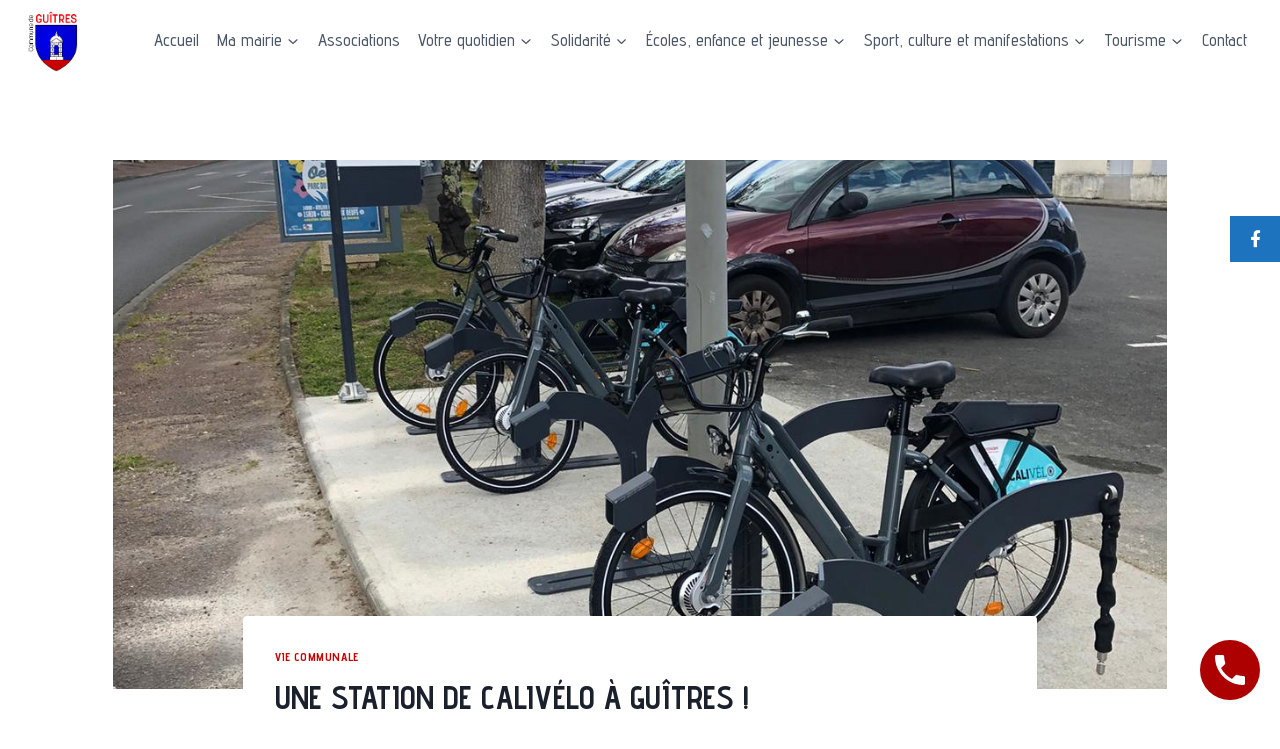

--- FILE ---
content_type: text/html; charset=UTF-8
request_url: https://xn--gutres-cwa.fr/une-station-de-calivelo-a-guitres/
body_size: 24012
content:
<!doctype html>
<html lang="en-US" class="no-js" itemtype="https://schema.org/Blog" itemscope>
<head>
	<meta charset="UTF-8">
	<meta name="viewport" content="width=device-width, initial-scale=1, minimum-scale=1">
	<meta name='robots' content='index, follow, max-image-preview:large, max-snippet:-1, max-video-preview:-1' />
	<style>img:is([sizes="auto" i], [sizes^="auto," i]) { contain-intrinsic-size: 3000px 1500px }</style>
	
	<!-- This site is optimized with the Yoast SEO plugin v25.3.1 - https://yoast.com/wordpress/plugins/seo/ -->
	<title>UNE STATION DE CALIVÉLO À GUÎTRES ! - Guîtres</title>
	<link rel="canonical" href="https://xn--gutres-cwa.fr/une-station-de-calivelo-a-guitres/" />
	<meta property="og:locale" content="en_US" />
	<meta property="og:type" content="article" />
	<meta property="og:title" content="UNE STATION DE CALIVÉLO À GUÎTRES ! - Guîtres" />
	<meta property="og:description" content="Depuis vendredi dernier, une toute nouvelle station de vélos électriques en libre-service CALIVELO est maintenant opérationnelle place de la république en face de la bibliothèque ! Dites bonjour à une façon plus verte et plus rapide de vous déplacer dans notre belle communauté. Que vous soyez un habitué des trajets à vélo ou que vous..." />
	<meta property="og:url" content="https://xn--gutres-cwa.fr/une-station-de-calivelo-a-guitres/" />
	<meta property="og:site_name" content="Guîtres" />
	<meta property="article:published_time" content="2024-04-26T13:46:26+00:00" />
	<meta property="article:modified_time" content="2024-04-26T14:23:55+00:00" />
	<meta property="og:image" content="https://xn--gutres-cwa.fr/wp-content/uploads/2024/04/calivelo-tel.jpg" />
	<meta property="og:image:width" content="1200" />
	<meta property="og:image:height" content="1600" />
	<meta property="og:image:type" content="image/jpeg" />
	<meta name="author" content="Noé Corfec" />
	<meta name="twitter:card" content="summary_large_image" />
	<meta name="twitter:label1" content="Written by" />
	<meta name="twitter:data1" content="Noé Corfec" />
	<meta name="twitter:label2" content="Est. reading time" />
	<meta name="twitter:data2" content="2 minutes" />
	<script type="application/ld+json" class="yoast-schema-graph">{"@context":"https://schema.org","@graph":[{"@type":"Article","@id":"https://xn--gutres-cwa.fr/une-station-de-calivelo-a-guitres/#article","isPartOf":{"@id":"https://xn--gutres-cwa.fr/une-station-de-calivelo-a-guitres/"},"author":{"name":"Noé Corfec","@id":"https://xn--gutres-cwa.fr/#/schema/person/7dea696b3c76e943322356fd35219438"},"headline":"UNE STATION DE CALIVÉLO À GUÎTRES !","datePublished":"2024-04-26T13:46:26+00:00","dateModified":"2024-04-26T14:23:55+00:00","mainEntityOfPage":{"@id":"https://xn--gutres-cwa.fr/une-station-de-calivelo-a-guitres/"},"wordCount":120,"commentCount":0,"publisher":{"@id":"https://xn--gutres-cwa.fr/#organization"},"image":{"@id":"https://xn--gutres-cwa.fr/une-station-de-calivelo-a-guitres/#primaryimage"},"thumbnailUrl":"https://xn--gutres-cwa.fr/wp-content/uploads/2024/04/calivelo-tel.jpg","articleSection":["Vie communale"],"inLanguage":"en-US","potentialAction":[{"@type":"CommentAction","name":"Comment","target":["https://xn--gutres-cwa.fr/une-station-de-calivelo-a-guitres/#respond"]}]},{"@type":"WebPage","@id":"https://xn--gutres-cwa.fr/une-station-de-calivelo-a-guitres/","url":"https://xn--gutres-cwa.fr/une-station-de-calivelo-a-guitres/","name":"UNE STATION DE CALIVÉLO À GUÎTRES ! - Guîtres","isPartOf":{"@id":"https://xn--gutres-cwa.fr/#website"},"primaryImageOfPage":{"@id":"https://xn--gutres-cwa.fr/une-station-de-calivelo-a-guitres/#primaryimage"},"image":{"@id":"https://xn--gutres-cwa.fr/une-station-de-calivelo-a-guitres/#primaryimage"},"thumbnailUrl":"https://xn--gutres-cwa.fr/wp-content/uploads/2024/04/calivelo-tel.jpg","datePublished":"2024-04-26T13:46:26+00:00","dateModified":"2024-04-26T14:23:55+00:00","breadcrumb":{"@id":"https://xn--gutres-cwa.fr/une-station-de-calivelo-a-guitres/#breadcrumb"},"inLanguage":"en-US","potentialAction":[{"@type":"ReadAction","target":["https://xn--gutres-cwa.fr/une-station-de-calivelo-a-guitres/"]}]},{"@type":"ImageObject","inLanguage":"en-US","@id":"https://xn--gutres-cwa.fr/une-station-de-calivelo-a-guitres/#primaryimage","url":"https://xn--gutres-cwa.fr/wp-content/uploads/2024/04/calivelo-tel.jpg","contentUrl":"https://xn--gutres-cwa.fr/wp-content/uploads/2024/04/calivelo-tel.jpg","width":1200,"height":1600},{"@type":"BreadcrumbList","@id":"https://xn--gutres-cwa.fr/une-station-de-calivelo-a-guitres/#breadcrumb","itemListElement":[{"@type":"ListItem","position":1,"name":"Accueil","item":"https://xn--gutres-cwa.fr/"},{"@type":"ListItem","position":2,"name":"Actualité","item":"https://xn--gutres-cwa.fr/actualite/"},{"@type":"ListItem","position":3,"name":"UNE STATION DE CALIVÉLO À GUÎTRES !"}]},{"@type":"WebSite","@id":"https://xn--gutres-cwa.fr/#website","url":"https://xn--gutres-cwa.fr/","name":"Guîtres","description":"Commune de Guîtres","publisher":{"@id":"https://xn--gutres-cwa.fr/#organization"},"potentialAction":[{"@type":"SearchAction","target":{"@type":"EntryPoint","urlTemplate":"https://xn--gutres-cwa.fr/?s={search_term_string}"},"query-input":{"@type":"PropertyValueSpecification","valueRequired":true,"valueName":"search_term_string"}}],"inLanguage":"en-US"},{"@type":"Organization","@id":"https://xn--gutres-cwa.fr/#organization","name":"Guîtres","url":"https://xn--gutres-cwa.fr/","logo":{"@type":"ImageObject","inLanguage":"en-US","@id":"https://xn--gutres-cwa.fr/#/schema/logo/image/","url":"https://xn--gutres-cwa.fr/wp-content/uploads/2021/12/cropped-logoguitresblanc.png","contentUrl":"https://xn--gutres-cwa.fr/wp-content/uploads/2021/12/cropped-logoguitresblanc.png","width":316,"height":366,"caption":"Guîtres"},"image":{"@id":"https://xn--gutres-cwa.fr/#/schema/logo/image/"}},{"@type":"Person","@id":"https://xn--gutres-cwa.fr/#/schema/person/7dea696b3c76e943322356fd35219438","name":"Noé Corfec","image":{"@type":"ImageObject","inLanguage":"en-US","@id":"https://xn--gutres-cwa.fr/#/schema/person/image/","url":"https://secure.gravatar.com/avatar/96e8a034ac937a8fff4da9c972fe824f?s=96&d=mm&r=g","contentUrl":"https://secure.gravatar.com/avatar/96e8a034ac937a8fff4da9c972fe824f?s=96&d=mm&r=g","caption":"Noé Corfec"},"url":"https://xn--gutres-cwa.fr/author/noe_alternance/"}]}</script>
	<!-- / Yoast SEO plugin. -->


<link rel='dns-prefetch' href='//www.googletagmanager.com' />
<link rel="alternate" type="application/rss+xml" title="Guîtres &raquo; Feed" href="https://xn--gutres-cwa.fr/feed/" />
<link rel="alternate" type="application/rss+xml" title="Guîtres &raquo; Comments Feed" href="https://xn--gutres-cwa.fr/comments/feed/" />
			<script>document.documentElement.classList.remove( 'no-js' );</script>
			<link rel="alternate" type="application/rss+xml" title="Guîtres &raquo; UNE STATION DE CALIVÉLO À GUÎTRES ! Comments Feed" href="https://xn--gutres-cwa.fr/une-station-de-calivelo-a-guitres/feed/" />
<script>
window._wpemojiSettings = {"baseUrl":"https:\/\/s.w.org\/images\/core\/emoji\/15.0.3\/72x72\/","ext":".png","svgUrl":"https:\/\/s.w.org\/images\/core\/emoji\/15.0.3\/svg\/","svgExt":".svg","source":{"concatemoji":"https:\/\/xn--gutres-cwa.fr\/wp-includes\/js\/wp-emoji-release.min.js?ver=6.7.4"}};
/*! This file is auto-generated */
!function(i,n){var o,s,e;function c(e){try{var t={supportTests:e,timestamp:(new Date).valueOf()};sessionStorage.setItem(o,JSON.stringify(t))}catch(e){}}function p(e,t,n){e.clearRect(0,0,e.canvas.width,e.canvas.height),e.fillText(t,0,0);var t=new Uint32Array(e.getImageData(0,0,e.canvas.width,e.canvas.height).data),r=(e.clearRect(0,0,e.canvas.width,e.canvas.height),e.fillText(n,0,0),new Uint32Array(e.getImageData(0,0,e.canvas.width,e.canvas.height).data));return t.every(function(e,t){return e===r[t]})}function u(e,t,n){switch(t){case"flag":return n(e,"\ud83c\udff3\ufe0f\u200d\u26a7\ufe0f","\ud83c\udff3\ufe0f\u200b\u26a7\ufe0f")?!1:!n(e,"\ud83c\uddfa\ud83c\uddf3","\ud83c\uddfa\u200b\ud83c\uddf3")&&!n(e,"\ud83c\udff4\udb40\udc67\udb40\udc62\udb40\udc65\udb40\udc6e\udb40\udc67\udb40\udc7f","\ud83c\udff4\u200b\udb40\udc67\u200b\udb40\udc62\u200b\udb40\udc65\u200b\udb40\udc6e\u200b\udb40\udc67\u200b\udb40\udc7f");case"emoji":return!n(e,"\ud83d\udc26\u200d\u2b1b","\ud83d\udc26\u200b\u2b1b")}return!1}function f(e,t,n){var r="undefined"!=typeof WorkerGlobalScope&&self instanceof WorkerGlobalScope?new OffscreenCanvas(300,150):i.createElement("canvas"),a=r.getContext("2d",{willReadFrequently:!0}),o=(a.textBaseline="top",a.font="600 32px Arial",{});return e.forEach(function(e){o[e]=t(a,e,n)}),o}function t(e){var t=i.createElement("script");t.src=e,t.defer=!0,i.head.appendChild(t)}"undefined"!=typeof Promise&&(o="wpEmojiSettingsSupports",s=["flag","emoji"],n.supports={everything:!0,everythingExceptFlag:!0},e=new Promise(function(e){i.addEventListener("DOMContentLoaded",e,{once:!0})}),new Promise(function(t){var n=function(){try{var e=JSON.parse(sessionStorage.getItem(o));if("object"==typeof e&&"number"==typeof e.timestamp&&(new Date).valueOf()<e.timestamp+604800&&"object"==typeof e.supportTests)return e.supportTests}catch(e){}return null}();if(!n){if("undefined"!=typeof Worker&&"undefined"!=typeof OffscreenCanvas&&"undefined"!=typeof URL&&URL.createObjectURL&&"undefined"!=typeof Blob)try{var e="postMessage("+f.toString()+"("+[JSON.stringify(s),u.toString(),p.toString()].join(",")+"));",r=new Blob([e],{type:"text/javascript"}),a=new Worker(URL.createObjectURL(r),{name:"wpTestEmojiSupports"});return void(a.onmessage=function(e){c(n=e.data),a.terminate(),t(n)})}catch(e){}c(n=f(s,u,p))}t(n)}).then(function(e){for(var t in e)n.supports[t]=e[t],n.supports.everything=n.supports.everything&&n.supports[t],"flag"!==t&&(n.supports.everythingExceptFlag=n.supports.everythingExceptFlag&&n.supports[t]);n.supports.everythingExceptFlag=n.supports.everythingExceptFlag&&!n.supports.flag,n.DOMReady=!1,n.readyCallback=function(){n.DOMReady=!0}}).then(function(){return e}).then(function(){var e;n.supports.everything||(n.readyCallback(),(e=n.source||{}).concatemoji?t(e.concatemoji):e.wpemoji&&e.twemoji&&(t(e.twemoji),t(e.wpemoji)))}))}((window,document),window._wpemojiSettings);
</script>
<link rel='stylesheet' id='wp-event-manager-frontend-css' href='https://xn--gutres-cwa.fr/wp-content/plugins/wp-event-manager/assets/css/frontend.min.css?ver=6.7.4' media='all' />
<link rel='stylesheet' id='wp-event-manager-jquery-ui-daterangepicker-css' href='https://xn--gutres-cwa.fr/wp-content/plugins/wp-event-manager/assets/js/jquery-ui-daterangepicker/jquery.comiseo.daterangepicker.css?ver=6.7.4' media='all' />
<link rel='stylesheet' id='wp-event-manager-jquery-ui-daterangepicker-style-css' href='https://xn--gutres-cwa.fr/wp-content/plugins/wp-event-manager/assets/js/jquery-ui-daterangepicker/styles.css?ver=6.7.4' media='all' />
<link rel='stylesheet' id='wp-event-manager-jquery-ui-css-css' href='https://xn--gutres-cwa.fr/wp-content/plugins/wp-event-manager/assets/js/jquery-ui/jquery-ui.css?ver=6.7.4' media='all' />
<link rel='stylesheet' id='wp-event-manager-grid-style-css' href='https://xn--gutres-cwa.fr/wp-content/plugins/wp-event-manager/assets/css/wpem-grid.min.css?ver=6.7.4' media='all' />
<link rel='stylesheet' id='wp-event-manager-font-style-css' href='https://xn--gutres-cwa.fr/wp-content/plugins/wp-event-manager/assets/fonts/style.css?ver=6.7.4' media='all' />
<link rel='stylesheet' id='hfe-widgets-style-css' href='https://xn--gutres-cwa.fr/wp-content/plugins/header-footer-elementor/inc/widgets-css/frontend.css?ver=2.4.1' media='all' />
<style id='wp-emoji-styles-inline-css'>

	img.wp-smiley, img.emoji {
		display: inline !important;
		border: none !important;
		box-shadow: none !important;
		height: 1em !important;
		width: 1em !important;
		margin: 0 0.07em !important;
		vertical-align: -0.1em !important;
		background: none !important;
		padding: 0 !important;
	}
</style>
<link rel='stylesheet' id='wp-block-library-css' href='https://xn--gutres-cwa.fr/wp-includes/css/dist/block-library/style.min.css?ver=6.7.4' media='all' />
<link rel='stylesheet' id='wp-call-btn-guten-blocks-style-css' href='https://xn--gutres-cwa.fr/wp-content/plugins/wp-call-button/assets/block/build/index.css?ver=085f82fba130fc4cf3057de5e2dcc820' media='all' />
<style id='classic-theme-styles-inline-css'>
/*! This file is auto-generated */
.wp-block-button__link{color:#fff;background-color:#32373c;border-radius:9999px;box-shadow:none;text-decoration:none;padding:calc(.667em + 2px) calc(1.333em + 2px);font-size:1.125em}.wp-block-file__button{background:#32373c;color:#fff;text-decoration:none}
</style>
<style id='global-styles-inline-css'>
:root{--wp--preset--aspect-ratio--square: 1;--wp--preset--aspect-ratio--4-3: 4/3;--wp--preset--aspect-ratio--3-4: 3/4;--wp--preset--aspect-ratio--3-2: 3/2;--wp--preset--aspect-ratio--2-3: 2/3;--wp--preset--aspect-ratio--16-9: 16/9;--wp--preset--aspect-ratio--9-16: 9/16;--wp--preset--color--black: #000000;--wp--preset--color--cyan-bluish-gray: #abb8c3;--wp--preset--color--white: #ffffff;--wp--preset--color--pale-pink: #f78da7;--wp--preset--color--vivid-red: #cf2e2e;--wp--preset--color--luminous-vivid-orange: #ff6900;--wp--preset--color--luminous-vivid-amber: #fcb900;--wp--preset--color--light-green-cyan: #7bdcb5;--wp--preset--color--vivid-green-cyan: #00d084;--wp--preset--color--pale-cyan-blue: #8ed1fc;--wp--preset--color--vivid-cyan-blue: #0693e3;--wp--preset--color--vivid-purple: #9b51e0;--wp--preset--color--theme-palette-1: var(--global-palette1);--wp--preset--color--theme-palette-2: var(--global-palette2);--wp--preset--color--theme-palette-3: var(--global-palette3);--wp--preset--color--theme-palette-4: var(--global-palette4);--wp--preset--color--theme-palette-5: var(--global-palette5);--wp--preset--color--theme-palette-6: var(--global-palette6);--wp--preset--color--theme-palette-7: var(--global-palette7);--wp--preset--color--theme-palette-8: var(--global-palette8);--wp--preset--color--theme-palette-9: var(--global-palette9);--wp--preset--gradient--vivid-cyan-blue-to-vivid-purple: linear-gradient(135deg,rgba(6,147,227,1) 0%,rgb(155,81,224) 100%);--wp--preset--gradient--light-green-cyan-to-vivid-green-cyan: linear-gradient(135deg,rgb(122,220,180) 0%,rgb(0,208,130) 100%);--wp--preset--gradient--luminous-vivid-amber-to-luminous-vivid-orange: linear-gradient(135deg,rgba(252,185,0,1) 0%,rgba(255,105,0,1) 100%);--wp--preset--gradient--luminous-vivid-orange-to-vivid-red: linear-gradient(135deg,rgba(255,105,0,1) 0%,rgb(207,46,46) 100%);--wp--preset--gradient--very-light-gray-to-cyan-bluish-gray: linear-gradient(135deg,rgb(238,238,238) 0%,rgb(169,184,195) 100%);--wp--preset--gradient--cool-to-warm-spectrum: linear-gradient(135deg,rgb(74,234,220) 0%,rgb(151,120,209) 20%,rgb(207,42,186) 40%,rgb(238,44,130) 60%,rgb(251,105,98) 80%,rgb(254,248,76) 100%);--wp--preset--gradient--blush-light-purple: linear-gradient(135deg,rgb(255,206,236) 0%,rgb(152,150,240) 100%);--wp--preset--gradient--blush-bordeaux: linear-gradient(135deg,rgb(254,205,165) 0%,rgb(254,45,45) 50%,rgb(107,0,62) 100%);--wp--preset--gradient--luminous-dusk: linear-gradient(135deg,rgb(255,203,112) 0%,rgb(199,81,192) 50%,rgb(65,88,208) 100%);--wp--preset--gradient--pale-ocean: linear-gradient(135deg,rgb(255,245,203) 0%,rgb(182,227,212) 50%,rgb(51,167,181) 100%);--wp--preset--gradient--electric-grass: linear-gradient(135deg,rgb(202,248,128) 0%,rgb(113,206,126) 100%);--wp--preset--gradient--midnight: linear-gradient(135deg,rgb(2,3,129) 0%,rgb(40,116,252) 100%);--wp--preset--font-size--small: var(--global-font-size-small);--wp--preset--font-size--medium: var(--global-font-size-medium);--wp--preset--font-size--large: var(--global-font-size-large);--wp--preset--font-size--x-large: 42px;--wp--preset--font-size--larger: var(--global-font-size-larger);--wp--preset--font-size--xxlarge: var(--global-font-size-xxlarge);--wp--preset--spacing--20: 0.44rem;--wp--preset--spacing--30: 0.67rem;--wp--preset--spacing--40: 1rem;--wp--preset--spacing--50: 1.5rem;--wp--preset--spacing--60: 2.25rem;--wp--preset--spacing--70: 3.38rem;--wp--preset--spacing--80: 5.06rem;--wp--preset--shadow--natural: 6px 6px 9px rgba(0, 0, 0, 0.2);--wp--preset--shadow--deep: 12px 12px 50px rgba(0, 0, 0, 0.4);--wp--preset--shadow--sharp: 6px 6px 0px rgba(0, 0, 0, 0.2);--wp--preset--shadow--outlined: 6px 6px 0px -3px rgba(255, 255, 255, 1), 6px 6px rgba(0, 0, 0, 1);--wp--preset--shadow--crisp: 6px 6px 0px rgba(0, 0, 0, 1);}:where(.is-layout-flex){gap: 0.5em;}:where(.is-layout-grid){gap: 0.5em;}body .is-layout-flex{display: flex;}.is-layout-flex{flex-wrap: wrap;align-items: center;}.is-layout-flex > :is(*, div){margin: 0;}body .is-layout-grid{display: grid;}.is-layout-grid > :is(*, div){margin: 0;}:where(.wp-block-columns.is-layout-flex){gap: 2em;}:where(.wp-block-columns.is-layout-grid){gap: 2em;}:where(.wp-block-post-template.is-layout-flex){gap: 1.25em;}:where(.wp-block-post-template.is-layout-grid){gap: 1.25em;}.has-black-color{color: var(--wp--preset--color--black) !important;}.has-cyan-bluish-gray-color{color: var(--wp--preset--color--cyan-bluish-gray) !important;}.has-white-color{color: var(--wp--preset--color--white) !important;}.has-pale-pink-color{color: var(--wp--preset--color--pale-pink) !important;}.has-vivid-red-color{color: var(--wp--preset--color--vivid-red) !important;}.has-luminous-vivid-orange-color{color: var(--wp--preset--color--luminous-vivid-orange) !important;}.has-luminous-vivid-amber-color{color: var(--wp--preset--color--luminous-vivid-amber) !important;}.has-light-green-cyan-color{color: var(--wp--preset--color--light-green-cyan) !important;}.has-vivid-green-cyan-color{color: var(--wp--preset--color--vivid-green-cyan) !important;}.has-pale-cyan-blue-color{color: var(--wp--preset--color--pale-cyan-blue) !important;}.has-vivid-cyan-blue-color{color: var(--wp--preset--color--vivid-cyan-blue) !important;}.has-vivid-purple-color{color: var(--wp--preset--color--vivid-purple) !important;}.has-black-background-color{background-color: var(--wp--preset--color--black) !important;}.has-cyan-bluish-gray-background-color{background-color: var(--wp--preset--color--cyan-bluish-gray) !important;}.has-white-background-color{background-color: var(--wp--preset--color--white) !important;}.has-pale-pink-background-color{background-color: var(--wp--preset--color--pale-pink) !important;}.has-vivid-red-background-color{background-color: var(--wp--preset--color--vivid-red) !important;}.has-luminous-vivid-orange-background-color{background-color: var(--wp--preset--color--luminous-vivid-orange) !important;}.has-luminous-vivid-amber-background-color{background-color: var(--wp--preset--color--luminous-vivid-amber) !important;}.has-light-green-cyan-background-color{background-color: var(--wp--preset--color--light-green-cyan) !important;}.has-vivid-green-cyan-background-color{background-color: var(--wp--preset--color--vivid-green-cyan) !important;}.has-pale-cyan-blue-background-color{background-color: var(--wp--preset--color--pale-cyan-blue) !important;}.has-vivid-cyan-blue-background-color{background-color: var(--wp--preset--color--vivid-cyan-blue) !important;}.has-vivid-purple-background-color{background-color: var(--wp--preset--color--vivid-purple) !important;}.has-black-border-color{border-color: var(--wp--preset--color--black) !important;}.has-cyan-bluish-gray-border-color{border-color: var(--wp--preset--color--cyan-bluish-gray) !important;}.has-white-border-color{border-color: var(--wp--preset--color--white) !important;}.has-pale-pink-border-color{border-color: var(--wp--preset--color--pale-pink) !important;}.has-vivid-red-border-color{border-color: var(--wp--preset--color--vivid-red) !important;}.has-luminous-vivid-orange-border-color{border-color: var(--wp--preset--color--luminous-vivid-orange) !important;}.has-luminous-vivid-amber-border-color{border-color: var(--wp--preset--color--luminous-vivid-amber) !important;}.has-light-green-cyan-border-color{border-color: var(--wp--preset--color--light-green-cyan) !important;}.has-vivid-green-cyan-border-color{border-color: var(--wp--preset--color--vivid-green-cyan) !important;}.has-pale-cyan-blue-border-color{border-color: var(--wp--preset--color--pale-cyan-blue) !important;}.has-vivid-cyan-blue-border-color{border-color: var(--wp--preset--color--vivid-cyan-blue) !important;}.has-vivid-purple-border-color{border-color: var(--wp--preset--color--vivid-purple) !important;}.has-vivid-cyan-blue-to-vivid-purple-gradient-background{background: var(--wp--preset--gradient--vivid-cyan-blue-to-vivid-purple) !important;}.has-light-green-cyan-to-vivid-green-cyan-gradient-background{background: var(--wp--preset--gradient--light-green-cyan-to-vivid-green-cyan) !important;}.has-luminous-vivid-amber-to-luminous-vivid-orange-gradient-background{background: var(--wp--preset--gradient--luminous-vivid-amber-to-luminous-vivid-orange) !important;}.has-luminous-vivid-orange-to-vivid-red-gradient-background{background: var(--wp--preset--gradient--luminous-vivid-orange-to-vivid-red) !important;}.has-very-light-gray-to-cyan-bluish-gray-gradient-background{background: var(--wp--preset--gradient--very-light-gray-to-cyan-bluish-gray) !important;}.has-cool-to-warm-spectrum-gradient-background{background: var(--wp--preset--gradient--cool-to-warm-spectrum) !important;}.has-blush-light-purple-gradient-background{background: var(--wp--preset--gradient--blush-light-purple) !important;}.has-blush-bordeaux-gradient-background{background: var(--wp--preset--gradient--blush-bordeaux) !important;}.has-luminous-dusk-gradient-background{background: var(--wp--preset--gradient--luminous-dusk) !important;}.has-pale-ocean-gradient-background{background: var(--wp--preset--gradient--pale-ocean) !important;}.has-electric-grass-gradient-background{background: var(--wp--preset--gradient--electric-grass) !important;}.has-midnight-gradient-background{background: var(--wp--preset--gradient--midnight) !important;}.has-small-font-size{font-size: var(--wp--preset--font-size--small) !important;}.has-medium-font-size{font-size: var(--wp--preset--font-size--medium) !important;}.has-large-font-size{font-size: var(--wp--preset--font-size--large) !important;}.has-x-large-font-size{font-size: var(--wp--preset--font-size--x-large) !important;}
:where(.wp-block-post-template.is-layout-flex){gap: 1.25em;}:where(.wp-block-post-template.is-layout-grid){gap: 1.25em;}
:where(.wp-block-columns.is-layout-flex){gap: 2em;}:where(.wp-block-columns.is-layout-grid){gap: 2em;}
:root :where(.wp-block-pullquote){font-size: 1.5em;line-height: 1.6;}
</style>
<link rel='stylesheet' id='ssb-ui-style-css' href='https://xn--gutres-cwa.fr/wp-content/plugins/sticky-side-buttons/assets/css/ssb-ui-style.css?ver=6.7.4' media='all' />
<style id='ssb-ui-style-inline-css'>
#ssb-btn-0{background: #1e73be;}
#ssb-btn-0:hover{background:rgba(30,115,190,0.9);}
#ssb-btn-0 a{color: #ffffff;}
.ssb-share-btn,.ssb-share-btn .ssb-social-popup{background:#1e73be;color:#ffffff}.ssb-share-btn:hover{background:rgba(30,115,190,0.9);}.ssb-share-btn a{color:#ffffff !important;}
</style>
<link rel='stylesheet' id='ssb-fontawesome-css' href='https://xn--gutres-cwa.fr/wp-content/plugins/sticky-side-buttons/assets/css/font-awesome.css?ver=6.7.4' media='all' />
<link rel='stylesheet' id='wp-event-manager-jquery-timepicker-css-css' href='https://xn--gutres-cwa.fr/wp-content/plugins/wp-event-manager/assets/js/jquery-timepicker/jquery.timepicker.min.css?ver=6.7.4' media='all' />
<link rel='stylesheet' id='hfe-style-css' href='https://xn--gutres-cwa.fr/wp-content/plugins/header-footer-elementor/assets/css/header-footer-elementor.css?ver=2.4.1' media='all' />
<link rel='stylesheet' id='elementor-frontend-css' href='https://xn--gutres-cwa.fr/wp-content/plugins/elementor/assets/css/frontend.min.css?ver=3.32.4' media='all' />
<link rel='stylesheet' id='elementor-post-5329-css' href='https://xn--gutres-cwa.fr/wp-content/uploads/elementor/css/post-5329.css?ver=1768770324' media='all' />
<link rel='stylesheet' id='elementor-pro-css' href='https://xn--gutres-cwa.fr/wp-content/plugins/elementor-pro/assets/css/frontend.min.css?ver=3.14.0' media='all' />
<link rel='stylesheet' id='elementor-post-5615-css' href='https://xn--gutres-cwa.fr/wp-content/uploads/elementor/css/post-5615.css?ver=1768770324' media='all' />
<link rel='stylesheet' id='kadence-global-css' href='https://xn--gutres-cwa.fr/wp-content/themes/kadence/assets/css/global.min.css?ver=1.2.26' media='all' />
<style id='kadence-global-inline-css'>
/* Kadence Base CSS */
:root{--global-palette1:#2B6CB0;--global-palette2:#215387;--global-palette3:#1A202C;--global-palette4:#2D3748;--global-palette5:#4A5568;--global-palette6:#718096;--global-palette7:#EDF2F7;--global-palette8:#F7FAFC;--global-palette9:#ffffff;--global-palette9rgb:255, 255, 255;--global-palette-highlight:#cd0000;--global-palette-highlight-alt:#cd0000;--global-palette-highlight-alt2:var(--global-palette9);--global-palette-btn-bg:var(--global-palette1);--global-palette-btn-bg-hover:var(--global-palette2);--global-palette-btn:var(--global-palette9);--global-palette-btn-hover:var(--global-palette9);--global-body-font-family:'Advent Pro', sans-serif;--global-heading-font-family:inherit;--global-primary-nav-font-family:inherit;--global-fallback-font:sans-serif;--global-display-fallback-font:sans-serif;--global-content-width:1290px;--global-content-wide-width:calc(1290px + 230px);--global-content-narrow-width:842px;--global-content-edge-padding:1.5rem;--global-content-boxed-padding:2rem;--global-calc-content-width:calc(1290px - var(--global-content-edge-padding) - var(--global-content-edge-padding) );--wp--style--global--content-size:var(--global-calc-content-width);}.wp-site-blocks{--global-vw:calc( 100vw - ( 0.5 * var(--scrollbar-offset)));}:root body.kadence-elementor-colors{--e-global-color-kadence1:var(--global-palette1);--e-global-color-kadence2:var(--global-palette2);--e-global-color-kadence3:var(--global-palette3);--e-global-color-kadence4:var(--global-palette4);--e-global-color-kadence5:var(--global-palette5);--e-global-color-kadence6:var(--global-palette6);--e-global-color-kadence7:var(--global-palette7);--e-global-color-kadence8:var(--global-palette8);--e-global-color-kadence9:var(--global-palette9);}body{background:#ffffff;}body, input, select, optgroup, textarea{font-style:normal;font-weight:500;font-size:17px;line-height:1.6;font-family:var(--global-body-font-family);color:#000000;}.content-bg, body.content-style-unboxed .site{background:#ffffff;}h1,h2,h3,h4,h5,h6{font-family:var(--global-heading-font-family);}h1{font-weight:700;font-size:32px;line-height:1.5;color:var(--global-palette3);}h2{font-weight:700;font-size:28px;line-height:1.5;color:var(--global-palette3);}h3{font-weight:700;font-size:24px;line-height:1.5;color:var(--global-palette3);}h4{font-weight:700;font-size:22px;line-height:1.5;color:var(--global-palette4);}h5{font-weight:700;font-size:20px;line-height:1.5;color:var(--global-palette4);}h6{font-weight:700;font-size:18px;line-height:1.5;color:var(--global-palette5);}.entry-hero .kadence-breadcrumbs{max-width:1290px;}.site-container, .site-header-row-layout-contained, .site-footer-row-layout-contained, .entry-hero-layout-contained, .comments-area, .alignfull > .wp-block-cover__inner-container, .alignwide > .wp-block-cover__inner-container{max-width:var(--global-content-width);}.content-width-narrow .content-container.site-container, .content-width-narrow .hero-container.site-container{max-width:var(--global-content-narrow-width);}@media all and (min-width: 1520px){.wp-site-blocks .content-container  .alignwide{margin-left:-115px;margin-right:-115px;width:unset;max-width:unset;}}@media all and (min-width: 1102px){.content-width-narrow .wp-site-blocks .content-container .alignwide{margin-left:-130px;margin-right:-130px;width:unset;max-width:unset;}}.content-style-boxed .wp-site-blocks .entry-content .alignwide{margin-left:calc( -1 * var( --global-content-boxed-padding ) );margin-right:calc( -1 * var( --global-content-boxed-padding ) );}.content-area{margin-top:5rem;margin-bottom:5rem;}@media all and (max-width: 1024px){.content-area{margin-top:3rem;margin-bottom:3rem;}}@media all and (max-width: 767px){.content-area{margin-top:2rem;margin-bottom:2rem;}}@media all and (max-width: 1024px){:root{--global-content-boxed-padding:2rem;}}@media all and (max-width: 767px){:root{--global-content-boxed-padding:1.5rem;}}.entry-content-wrap{padding:2rem;}@media all and (max-width: 1024px){.entry-content-wrap{padding:2rem;}}@media all and (max-width: 767px){.entry-content-wrap{padding:1.5rem;}}.entry.single-entry{box-shadow:0px 15px 15px -10px rgba(0,0,0,0.05);}.entry.loop-entry{box-shadow:0px 15px 15px -10px rgba(0,0,0,0.05);}.loop-entry .entry-content-wrap{padding:2rem;}@media all and (max-width: 1024px){.loop-entry .entry-content-wrap{padding:2rem;}}@media all and (max-width: 767px){.loop-entry .entry-content-wrap{padding:1.5rem;}}button, .button, .wp-block-button__link, input[type="button"], input[type="reset"], input[type="submit"], .fl-button, .elementor-button-wrapper .elementor-button, .wc-block-components-checkout-place-order-button, .wc-block-cart__submit{box-shadow:0px 0px 0px -7px rgba(0,0,0,0);}button:hover, button:focus, button:active, .button:hover, .button:focus, .button:active, .wp-block-button__link:hover, .wp-block-button__link:focus, .wp-block-button__link:active, input[type="button"]:hover, input[type="button"]:focus, input[type="button"]:active, input[type="reset"]:hover, input[type="reset"]:focus, input[type="reset"]:active, input[type="submit"]:hover, input[type="submit"]:focus, input[type="submit"]:active, .elementor-button-wrapper .elementor-button:hover, .elementor-button-wrapper .elementor-button:focus, .elementor-button-wrapper .elementor-button:active, .wc-block-cart__submit:hover{box-shadow:0px 15px 25px -7px rgba(0,0,0,0.1);}.kb-button.kb-btn-global-outline.kb-btn-global-inherit{padding-top:calc(px - 2px);padding-right:calc(px - 2px);padding-bottom:calc(px - 2px);padding-left:calc(px - 2px);}@media all and (min-width: 1025px){.transparent-header .entry-hero .entry-hero-container-inner{padding-top:80px;}}@media all and (max-width: 1024px){.mobile-transparent-header .entry-hero .entry-hero-container-inner{padding-top:80px;}}@media all and (max-width: 767px){.mobile-transparent-header .entry-hero .entry-hero-container-inner{padding-top:80px;}}body.single .entry-related{background:#000000;}.wp-site-blocks .entry-related h2.entry-related-title{font-style:normal;color:#ffffff;}.entry-hero.post-hero-section .entry-header{min-height:200px;}.loop-entry.type-post h2.entry-title{font-style:normal;color:#000000;}
/* Kadence Header CSS */
@media all and (max-width: 1024px){.mobile-transparent-header #masthead{position:absolute;left:0px;right:0px;z-index:100;}.kadence-scrollbar-fixer.mobile-transparent-header #masthead{right:var(--scrollbar-offset,0);}.mobile-transparent-header #masthead, .mobile-transparent-header .site-top-header-wrap .site-header-row-container-inner, .mobile-transparent-header .site-main-header-wrap .site-header-row-container-inner, .mobile-transparent-header .site-bottom-header-wrap .site-header-row-container-inner{background:transparent;}.site-header-row-tablet-layout-fullwidth, .site-header-row-tablet-layout-standard{padding:0px;}}@media all and (min-width: 1025px){.transparent-header #masthead{position:absolute;left:0px;right:0px;z-index:100;}.transparent-header.kadence-scrollbar-fixer #masthead{right:var(--scrollbar-offset,0);}.transparent-header #masthead, .transparent-header .site-top-header-wrap .site-header-row-container-inner, .transparent-header .site-main-header-wrap .site-header-row-container-inner, .transparent-header .site-bottom-header-wrap .site-header-row-container-inner{background:transparent;}}.site-branding a.brand img{max-width:60px;}.site-branding a.brand img.svg-logo-image{width:60px;}.site-branding{padding:0px 0px 0px 0px;}#masthead, #masthead .kadence-sticky-header.item-is-fixed:not(.item-at-start):not(.site-header-row-container):not(.site-main-header-wrap), #masthead .kadence-sticky-header.item-is-fixed:not(.item-at-start) > .site-header-row-container-inner{background:#ffffff;}.site-main-header-inner-wrap{min-height:80px;}.header-navigation[class*="header-navigation-style-underline"] .header-menu-container.primary-menu-container>ul>li>a:after{width:calc( 100% - 1.09em);}.main-navigation .primary-menu-container > ul > li.menu-item > a{padding-left:calc(1.09em / 2);padding-right:calc(1.09em / 2);padding-top:0.67em;padding-bottom:0.67em;color:var(--global-palette5);}.main-navigation .primary-menu-container > ul > li.menu-item .dropdown-nav-special-toggle{right:calc(1.09em / 2);}.main-navigation .primary-menu-container > ul > li.menu-item > a:hover{color:var(--global-palette-highlight);}.main-navigation .primary-menu-container > ul > li.menu-item.current-menu-item > a{color:var(--global-palette3);}.header-navigation .header-menu-container ul ul.sub-menu, .header-navigation .header-menu-container ul ul.submenu{background:var(--global-palette3);box-shadow:0px 2px 13px 0px rgba(0,0,0,0.1);}.header-navigation .header-menu-container ul ul li.menu-item, .header-menu-container ul.menu > li.kadence-menu-mega-enabled > ul > li.menu-item > a{border-bottom:1px solid rgba(255,255,255,0.1);}.header-navigation .header-menu-container ul ul li.menu-item > a{width:200px;padding-top:1em;padding-bottom:1em;color:var(--global-palette8);font-size:12px;}.header-navigation .header-menu-container ul ul li.menu-item > a:hover{color:var(--global-palette9);background:var(--global-palette4);}.header-navigation .header-menu-container ul ul li.menu-item.current-menu-item > a{color:var(--global-palette9);background:var(--global-palette4);}.mobile-toggle-open-container .menu-toggle-open, .mobile-toggle-open-container .menu-toggle-open:focus{color:var(--global-palette5);padding:0.4em 0.6em 0.4em 0.6em;font-size:14px;}.mobile-toggle-open-container .menu-toggle-open.menu-toggle-style-bordered{border:1px solid currentColor;}.mobile-toggle-open-container .menu-toggle-open .menu-toggle-icon{font-size:20px;}.mobile-toggle-open-container .menu-toggle-open:hover, .mobile-toggle-open-container .menu-toggle-open:focus-visible{color:var(--global-palette-highlight);}.mobile-navigation ul li{font-size:14px;}.mobile-navigation ul li a{padding-top:1em;padding-bottom:1em;}.mobile-navigation ul li > a, .mobile-navigation ul li.menu-item-has-children > .drawer-nav-drop-wrap{color:var(--global-palette8);}.mobile-navigation ul li.current-menu-item > a, .mobile-navigation ul li.current-menu-item.menu-item-has-children > .drawer-nav-drop-wrap{color:var(--global-palette-highlight);}.mobile-navigation ul li.menu-item-has-children .drawer-nav-drop-wrap, .mobile-navigation ul li:not(.menu-item-has-children) a{border-bottom:1px solid rgba(255,255,255,0.1);}.mobile-navigation:not(.drawer-navigation-parent-toggle-true) ul li.menu-item-has-children .drawer-nav-drop-wrap button{border-left:1px solid rgba(255,255,255,0.1);}#mobile-drawer .drawer-header .drawer-toggle{padding:0.6em 0.15em 0.6em 0.15em;font-size:24px;}
/* Kadence Footer CSS */
.site-bottom-footer-inner-wrap{padding-top:30px;padding-bottom:30px;grid-column-gap:30px;}.site-bottom-footer-inner-wrap .widget{margin-bottom:30px;}.site-bottom-footer-inner-wrap .site-footer-section:not(:last-child):after{right:calc(-30px / 2);}
</style>
<link rel='stylesheet' id='kadence-header-css' href='https://xn--gutres-cwa.fr/wp-content/themes/kadence/assets/css/header.min.css?ver=1.2.26' media='all' />
<link rel='stylesheet' id='kadence-content-css' href='https://xn--gutres-cwa.fr/wp-content/themes/kadence/assets/css/content.min.css?ver=1.2.26' media='all' />
<link rel='stylesheet' id='kadence-related-posts-css' href='https://xn--gutres-cwa.fr/wp-content/themes/kadence/assets/css/related-posts.min.css?ver=1.2.26' media='all' />
<link rel='stylesheet' id='kad-splide-css' href='https://xn--gutres-cwa.fr/wp-content/themes/kadence/assets/css/kadence-splide.min.css?ver=1.2.26' media='all' />
<link rel='stylesheet' id='kadence-footer-css' href='https://xn--gutres-cwa.fr/wp-content/themes/kadence/assets/css/footer.min.css?ver=1.2.26' media='all' />
<link rel='stylesheet' id='hfe-elementor-icons-css' href='https://xn--gutres-cwa.fr/wp-content/plugins/elementor/assets/lib/eicons/css/elementor-icons.min.css?ver=5.34.0' media='all' />
<link rel='stylesheet' id='hfe-icons-list-css' href='https://xn--gutres-cwa.fr/wp-content/plugins/elementor/assets/css/widget-icon-list.min.css?ver=3.24.3' media='all' />
<link rel='stylesheet' id='hfe-social-icons-css' href='https://xn--gutres-cwa.fr/wp-content/plugins/elementor/assets/css/widget-social-icons.min.css?ver=3.24.0' media='all' />
<link rel='stylesheet' id='hfe-social-share-icons-brands-css' href='https://xn--gutres-cwa.fr/wp-content/plugins/elementor/assets/lib/font-awesome/css/brands.css?ver=5.15.3' media='all' />
<link rel='stylesheet' id='hfe-social-share-icons-fontawesome-css' href='https://xn--gutres-cwa.fr/wp-content/plugins/elementor/assets/lib/font-awesome/css/fontawesome.css?ver=5.15.3' media='all' />
<link rel='stylesheet' id='hfe-nav-menu-icons-css' href='https://xn--gutres-cwa.fr/wp-content/plugins/elementor/assets/lib/font-awesome/css/solid.css?ver=5.15.3' media='all' />
<link rel='stylesheet' id='hfe-widget-blockquote-css' href='https://xn--gutres-cwa.fr/wp-content/plugins/elementor-pro/assets/css/widget-blockquote.min.css?ver=3.25.0' media='all' />
<link rel='stylesheet' id='hfe-mega-menu-css' href='https://xn--gutres-cwa.fr/wp-content/plugins/elementor-pro/assets/css/widget-mega-menu.min.css?ver=3.26.2' media='all' />
<link rel='stylesheet' id='hfe-nav-menu-widget-css' href='https://xn--gutres-cwa.fr/wp-content/plugins/elementor-pro/assets/css/widget-nav-menu.min.css?ver=3.26.0' media='all' />
<link rel='stylesheet' id='elementor-gf-local-roboto-css' href='https://xn--gutres-cwa.fr/wp-content/uploads/elementor/google-fonts/css/roboto.css?ver=1746138644' media='all' />
<link rel='stylesheet' id='elementor-gf-local-robotoslab-css' href='https://xn--gutres-cwa.fr/wp-content/uploads/elementor/google-fonts/css/robotoslab.css?ver=1746138646' media='all' />
<link rel='stylesheet' id='elementor-gf-local-adventpro-css' href='https://xn--gutres-cwa.fr/wp-content/uploads/elementor/google-fonts/css/adventpro.css?ver=1746138650' media='all' />
<script src="https://xn--gutres-cwa.fr/wp-includes/js/jquery/jquery.min.js?ver=3.7.1" id="jquery-core-js"></script>
<script src="https://xn--gutres-cwa.fr/wp-includes/js/jquery/jquery-migrate.min.js?ver=3.4.1" id="jquery-migrate-js"></script>
<script id="jquery-js-after">
!function($){"use strict";$(document).ready(function(){$(this).scrollTop()>100&&$(".hfe-scroll-to-top-wrap").removeClass("hfe-scroll-to-top-hide"),$(window).scroll(function(){$(this).scrollTop()<100?$(".hfe-scroll-to-top-wrap").fadeOut(300):$(".hfe-scroll-to-top-wrap").fadeIn(300)}),$(".hfe-scroll-to-top-wrap").on("click",function(){$("html, body").animate({scrollTop:0},300);return!1})})}(jQuery);
!function($){'use strict';$(document).ready(function(){var bar=$('.hfe-reading-progress-bar');if(!bar.length)return;$(window).on('scroll',function(){var s=$(window).scrollTop(),d=$(document).height()-$(window).height(),p=d? s/d*100:0;bar.css('width',p+'%')});});}(jQuery);
</script>
<script id="ssb-ui-js-js-extra">
var ssb_ui_data = {"z_index":"5"};
</script>
<script src="https://xn--gutres-cwa.fr/wp-content/plugins/sticky-side-buttons/assets/js/ssb-ui-js.js?ver=6.7.4" id="ssb-ui-js-js"></script>
<link rel="https://api.w.org/" href="https://xn--gutres-cwa.fr/wp-json/" /><link rel="alternate" title="JSON" type="application/json" href="https://xn--gutres-cwa.fr/wp-json/wp/v2/posts/8902" /><link rel="EditURI" type="application/rsd+xml" title="RSD" href="https://xn--gutres-cwa.fr/xmlrpc.php?rsd" />
<meta name="generator" content="WordPress 6.7.4" />
<link rel='shortlink' href='https://xn--gutres-cwa.fr/?p=8902' />
<link rel="alternate" title="oEmbed (JSON)" type="application/json+oembed" href="https://xn--gutres-cwa.fr/wp-json/oembed/1.0/embed?url=https%3A%2F%2Fxn--gutres-cwa.fr%2Fune-station-de-calivelo-a-guitres%2F" />
<link rel="alternate" title="oEmbed (XML)" type="text/xml+oembed" href="https://xn--gutres-cwa.fr/wp-json/oembed/1.0/embed?url=https%3A%2F%2Fxn--gutres-cwa.fr%2Fune-station-de-calivelo-a-guitres%2F&#038;format=xml" />

		<!-- GA Google Analytics @ https://m0n.co/ga -->
		<script async src="https://www.googletagmanager.com/gtag/js?id=G-2Z77CT1ZXV"></script>
		<script>
			window.dataLayer = window.dataLayer || [];
			function gtag(){dataLayer.push(arguments);}
			gtag('js', new Date());
			gtag('config', 'G-2Z77CT1ZXV');
		</script>

	<meta name="generator" content="Site Kit by Google 1.155.0" /><!-- This website uses the WP Call Button plugin to generate more leads. --><style type="text/css">.wp-call-button{display: block; position: fixed; text-decoration: none; z-index: 9999999999;width: 60px; height: 60px; border-radius: 50%;/*transform: scale(0.8);*/  right: 20px;  bottom: 20px; background: url( [data-uri] ) center/30px 30px no-repeat #ac0100 !important;}</style><link rel="pingback" href="https://xn--gutres-cwa.fr/xmlrpc.php"><meta name="google-site-verification" content="8a49xwsIW4Vi_GPq12BKIF0ahPBN_MNRP2Ovp-SSukc"><meta name="generator" content="Elementor 3.32.4; features: e_font_icon_svg, additional_custom_breakpoints; settings: css_print_method-external, google_font-enabled, font_display-swap">
<style>.recentcomments a{display:inline !important;padding:0 !important;margin:0 !important;}</style>			<style>
				.e-con.e-parent:nth-of-type(n+4):not(.e-lazyloaded):not(.e-no-lazyload),
				.e-con.e-parent:nth-of-type(n+4):not(.e-lazyloaded):not(.e-no-lazyload) * {
					background-image: none !important;
				}
				@media screen and (max-height: 1024px) {
					.e-con.e-parent:nth-of-type(n+3):not(.e-lazyloaded):not(.e-no-lazyload),
					.e-con.e-parent:nth-of-type(n+3):not(.e-lazyloaded):not(.e-no-lazyload) * {
						background-image: none !important;
					}
				}
				@media screen and (max-height: 640px) {
					.e-con.e-parent:nth-of-type(n+2):not(.e-lazyloaded):not(.e-no-lazyload),
					.e-con.e-parent:nth-of-type(n+2):not(.e-lazyloaded):not(.e-no-lazyload) * {
						background-image: none !important;
					}
				}
			</style>
			<link rel='stylesheet' id='kadence-fonts-gfonts-css' href='https://fonts.googleapis.com/css?family=Advent%20Pro:500,700&#038;display=swap' media='all' />
<link rel="icon" href="https://xn--gutres-cwa.fr/wp-content/uploads/2021/12/cropped-logoguitres-32x32.png" sizes="32x32" />
<link rel="icon" href="https://xn--gutres-cwa.fr/wp-content/uploads/2021/12/cropped-logoguitres-192x192.png" sizes="192x192" />
<link rel="apple-touch-icon" href="https://xn--gutres-cwa.fr/wp-content/uploads/2021/12/cropped-logoguitres-180x180.png" />
<meta name="msapplication-TileImage" content="https://xn--gutres-cwa.fr/wp-content/uploads/2021/12/cropped-logoguitres-270x270.png" />
</head>

<body data-rsssl=1 class="post-template-default single single-post postid-8902 single-format-standard wp-custom-logo wp-embed-responsive ehf-footer ehf-template-kadence ehf-stylesheet-kadence footer-on-bottom hide-focus-outline link-style-standard content-title-style-normal content-width-narrow content-style-boxed content-vertical-padding-show non-transparent-header mobile-non-transparent-header kadence-elementor-colors kadence elementor-default elementor-kit-5329">
<div id="wrapper" class="site wp-site-blocks">
			<a class="skip-link screen-reader-text scroll-ignore" href="#main">Skip to content</a>
		<header id="masthead" class="site-header" role="banner" itemtype="https://schema.org/WPHeader" itemscope>
	<div id="main-header" class="site-header-wrap">
		<div class="site-header-inner-wrap">
			<div class="site-header-upper-wrap">
				<div class="site-header-upper-inner-wrap kadence-sticky-header" data-reveal-scroll-up="false" data-shrink="false">
					<div class="site-main-header-wrap site-header-row-container site-header-focus-item site-header-row-layout-standard" data-section="kadence_customizer_header_main">
	<div class="site-header-row-container-inner">
				<div class="site-container">
			<div class="site-main-header-inner-wrap site-header-row site-header-row-has-sides site-header-row-no-center">
									<div class="site-header-main-section-left site-header-section site-header-section-left">
						<div class="site-header-item site-header-focus-item" data-section="title_tagline">
	<div class="site-branding branding-layout-standard site-brand-logo-only"><a class="brand has-logo-image" href="https://xn--gutres-cwa.fr/" rel="home"><img width="316" height="366" src="https://xn--gutres-cwa.fr/wp-content/uploads/2021/12/cropped-logoguitresblanc.png" class="custom-logo" alt="Guîtres" decoding="async" srcset="https://xn--gutres-cwa.fr/wp-content/uploads/2021/12/cropped-logoguitresblanc.png 316w, https://xn--gutres-cwa.fr/wp-content/uploads/2021/12/cropped-logoguitresblanc-259x300.png 259w" sizes="(max-width: 316px) 100vw, 316px" /></a></div></div><!-- data-section="title_tagline" -->
					</div>
																	<div class="site-header-main-section-right site-header-section site-header-section-right">
						<div class="site-header-item site-header-focus-item site-header-item-main-navigation header-navigation-layout-stretch-false header-navigation-layout-fill-stretch-false" data-section="kadence_customizer_primary_navigation">
	    <nav id="site-navigation" class="main-navigation header-navigation hover-to-open nav--toggle-sub header-navigation-style-standard header-navigation-dropdown-animation-none" role="navigation" aria-label="Primary Navigation">
            <div class="primary-menu-container header-menu-container">
    <ul id="primary-menu" class="menu"><li id="menu-item-5337" class="menu-item menu-item-type-post_type menu-item-object-page menu-item-home menu-item-5337"><a href="https://xn--gutres-cwa.fr/">Accueil</a></li>
<li id="menu-item-5342" class="menu-item menu-item-type-custom menu-item-object-custom menu-item-has-children menu-item-5342"><a href="#"><span class="nav-drop-title-wrap">Ma mairie<span class="dropdown-nav-toggle"><span class="kadence-svg-iconset svg-baseline"><svg aria-hidden="true" class="kadence-svg-icon kadence-arrow-down-svg" fill="currentColor" version="1.1" xmlns="http://www.w3.org/2000/svg" width="24" height="24" viewBox="0 0 24 24"><title>Expand</title><path d="M5.293 9.707l6 6c0.391 0.391 1.024 0.391 1.414 0l6-6c0.391-0.391 0.391-1.024 0-1.414s-1.024-0.391-1.414 0l-5.293 5.293-5.293-5.293c-0.391-0.391-1.024-0.391-1.414 0s-0.391 1.024 0 1.414z"></path>
				</svg></span></span></span></a>
<ul class="sub-menu">
	<li id="menu-item-5594" class="menu-item menu-item-type-post_type menu-item-object-page current_page_parent menu-item-5594"><a href="https://xn--gutres-cwa.fr/actualite/">Actualité</a></li>
	<li id="menu-item-5761" class="menu-item menu-item-type-post_type menu-item-object-page menu-item-5761"><a href="https://xn--gutres-cwa.fr/le-magazine-municipal/">Le magazine municipal</a></li>
	<li id="menu-item-10240" class="menu-item menu-item-type-post_type menu-item-object-page menu-item-10240"><a href="https://xn--gutres-cwa.fr/elementor-10211/">La chaîne YouTube</a></li>
	<li id="menu-item-5843" class="menu-item menu-item-type-post_type menu-item-object-page menu-item-has-children menu-item-5843"><a href="https://xn--gutres-cwa.fr/deliberations-municipales/"><span class="nav-drop-title-wrap">Les grands projets<span class="dropdown-nav-toggle"><span class="kadence-svg-iconset svg-baseline"><svg aria-hidden="true" class="kadence-svg-icon kadence-arrow-down-svg" fill="currentColor" version="1.1" xmlns="http://www.w3.org/2000/svg" width="24" height="24" viewBox="0 0 24 24"><title>Expand</title><path d="M5.293 9.707l6 6c0.391 0.391 1.024 0.391 1.414 0l6-6c0.391-0.391 0.391-1.024 0-1.414s-1.024-0.391-1.414 0l-5.293 5.293-5.293-5.293c-0.391-0.391-1.024-0.391-1.414 0s-0.391 1.024 0 1.414z"></path>
				</svg></span></span></span></a>
	<ul class="sub-menu">
		<li id="menu-item-10368" class="menu-item menu-item-type-post_type menu-item-object-page menu-item-10368"><a href="https://xn--gutres-cwa.fr/le-chantier-de-labbatiale/">Le chantier de l’Abbatiale</a></li>
	</ul>
</li>
	<li id="menu-item-5836" class="menu-item menu-item-type-post_type menu-item-object-page menu-item-5836"><a href="https://xn--gutres-cwa.fr/conseil-municipal/">Conseil municipal</a></li>
	<li id="menu-item-6878" class="menu-item menu-item-type-post_type menu-item-object-page menu-item-6878"><a href="https://xn--gutres-cwa.fr/elementor-6842/">Délibérations et procès verbaux des conseils municipaux</a></li>
	<li id="menu-item-5865" class="menu-item menu-item-type-post_type menu-item-object-page menu-item-5865"><a href="https://xn--gutres-cwa.fr/arretes-municipaux/">Arrêtés municipaux</a></li>
</ul>
</li>
<li id="menu-item-6080" class="menu-item menu-item-type-post_type menu-item-object-page menu-item-6080"><a href="https://xn--gutres-cwa.fr/associations-2/">Associations</a></li>
<li id="menu-item-5347" class="menu-item menu-item-type-custom menu-item-object-custom menu-item-has-children menu-item-5347"><a href="#"><span class="nav-drop-title-wrap">Votre quotidien<span class="dropdown-nav-toggle"><span class="kadence-svg-iconset svg-baseline"><svg aria-hidden="true" class="kadence-svg-icon kadence-arrow-down-svg" fill="currentColor" version="1.1" xmlns="http://www.w3.org/2000/svg" width="24" height="24" viewBox="0 0 24 24"><title>Expand</title><path d="M5.293 9.707l6 6c0.391 0.391 1.024 0.391 1.414 0l6-6c0.391-0.391 0.391-1.024 0-1.414s-1.024-0.391-1.414 0l-5.293 5.293-5.293-5.293c-0.391-0.391-1.024-0.391-1.414 0s-0.391 1.024 0 1.414z"></path>
				</svg></span></span></span></a>
<ul class="sub-menu">
	<li id="menu-item-9493" class="menu-item menu-item-type-post_type menu-item-object-page menu-item-9493"><a href="https://xn--gutres-cwa.fr/elementor-9487/">Adressage</a></li>
	<li id="menu-item-6327" class="menu-item menu-item-type-post_type menu-item-object-page menu-item-6327"><a href="https://xn--gutres-cwa.fr/bibliotheque-2/">Bibliothèque</a></li>
	<li id="menu-item-6247" class="menu-item menu-item-type-post_type menu-item-object-page menu-item-6247"><a href="https://xn--gutres-cwa.fr/etat-civil/">État civil</a></li>
	<li id="menu-item-6272" class="menu-item menu-item-type-post_type menu-item-object-page menu-item-6272"><a href="https://xn--gutres-cwa.fr/urbanisme-2/">Urbanisme</a></li>
	<li id="menu-item-309" class="menu-item menu-item-type-custom menu-item-object-custom menu-item-309"><a href="https://eligibilite-thd.fr/cartographie/GTHD">Déploiement de la fibre</a></li>
</ul>
</li>
<li id="menu-item-7473" class="menu-item menu-item-type-custom menu-item-object-custom menu-item-has-children menu-item-7473"><a href="#"><span class="nav-drop-title-wrap">Solidarité<span class="dropdown-nav-toggle"><span class="kadence-svg-iconset svg-baseline"><svg aria-hidden="true" class="kadence-svg-icon kadence-arrow-down-svg" fill="currentColor" version="1.1" xmlns="http://www.w3.org/2000/svg" width="24" height="24" viewBox="0 0 24 24"><title>Expand</title><path d="M5.293 9.707l6 6c0.391 0.391 1.024 0.391 1.414 0l6-6c0.391-0.391 0.391-1.024 0-1.414s-1.024-0.391-1.414 0l-5.293 5.293-5.293-5.293c-0.391-0.391-1.024-0.391-1.414 0s-0.391 1.024 0 1.414z"></path>
				</svg></span></span></span></a>
<ul class="sub-menu">
	<li id="menu-item-7472" class="menu-item menu-item-type-post_type menu-item-object-page menu-item-7472"><a href="https://xn--gutres-cwa.fr/ccas/">CCAS et Service d&#8217;Aide à Domicile</a></li>
	<li id="menu-item-7496" class="menu-item menu-item-type-post_type menu-item-object-page menu-item-7496"><a href="https://xn--gutres-cwa.fr/aide-alimentaire-2/">Aide alimentaire</a></li>
	<li id="menu-item-7509" class="menu-item menu-item-type-post_type menu-item-object-page menu-item-7509"><a href="https://xn--gutres-cwa.fr/personnes-agees/">Personnes agées</a></li>
	<li id="menu-item-7518" class="menu-item menu-item-type-post_type menu-item-object-page menu-item-7518"><a href="https://xn--gutres-cwa.fr/sante/">Santé</a></li>
	<li id="menu-item-7537" class="menu-item menu-item-type-post_type menu-item-object-page menu-item-7537"><a href="https://xn--gutres-cwa.fr/accompagnement-social-2/">Accompagnement social</a></li>
	<li id="menu-item-7736" class="menu-item menu-item-type-post_type menu-item-object-page menu-item-7736"><a href="https://xn--gutres-cwa.fr/violences-intra-familiales/">Violences intra familiales</a></li>
</ul>
</li>
<li id="menu-item-6555" class="menu-item menu-item-type-custom menu-item-object-custom menu-item-has-children menu-item-6555"><a href="#"><span class="nav-drop-title-wrap">Écoles, enfance et jeunesse<span class="dropdown-nav-toggle"><span class="kadence-svg-iconset svg-baseline"><svg aria-hidden="true" class="kadence-svg-icon kadence-arrow-down-svg" fill="currentColor" version="1.1" xmlns="http://www.w3.org/2000/svg" width="24" height="24" viewBox="0 0 24 24"><title>Expand</title><path d="M5.293 9.707l6 6c0.391 0.391 1.024 0.391 1.414 0l6-6c0.391-0.391 0.391-1.024 0-1.414s-1.024-0.391-1.414 0l-5.293 5.293-5.293-5.293c-0.391-0.391-1.024-0.391-1.414 0s-0.391 1.024 0 1.414z"></path>
				</svg></span></span></span></a>
<ul class="sub-menu">
	<li id="menu-item-6605" class="menu-item menu-item-type-post_type menu-item-object-page menu-item-6605"><a href="https://xn--gutres-cwa.fr/etablissements-scolaire/">Établissements scolaires</a></li>
	<li id="menu-item-6646" class="menu-item menu-item-type-post_type menu-item-object-page menu-item-6646"><a href="https://xn--gutres-cwa.fr/restauration-scolaire-2/">Restauration scolaire</a></li>
	<li id="menu-item-6665" class="menu-item menu-item-type-post_type menu-item-object-page menu-item-6665"><a href="https://xn--gutres-cwa.fr/assistantes-maternelle/">Assistantes maternelle</a></li>
	<li id="menu-item-7280" class="menu-item menu-item-type-post_type menu-item-object-page menu-item-7280"><a href="https://xn--gutres-cwa.fr/periscolaire-et-accueil-loisirs-sans-hebergements/">Périscolaire et accueil loisirs sans hébergements</a></li>
	<li id="menu-item-7431" class="menu-item menu-item-type-post_type menu-item-object-page menu-item-7431"><a href="https://xn--gutres-cwa.fr/espace-jeune/">Espace jeunes</a></li>
</ul>
</li>
<li id="menu-item-5345" class="menu-item menu-item-type-custom menu-item-object-custom menu-item-has-children menu-item-5345"><a href="#"><span class="nav-drop-title-wrap">Sport, culture et manifestations<span class="dropdown-nav-toggle"><span class="kadence-svg-iconset svg-baseline"><svg aria-hidden="true" class="kadence-svg-icon kadence-arrow-down-svg" fill="currentColor" version="1.1" xmlns="http://www.w3.org/2000/svg" width="24" height="24" viewBox="0 0 24 24"><title>Expand</title><path d="M5.293 9.707l6 6c0.391 0.391 1.024 0.391 1.414 0l6-6c0.391-0.391 0.391-1.024 0-1.414s-1.024-0.391-1.414 0l-5.293 5.293-5.293-5.293c-0.391-0.391-1.024-0.391-1.414 0s-0.391 1.024 0 1.414z"></path>
				</svg></span></span></span></a>
<ul class="sub-menu">
	<li id="menu-item-6146" class="menu-item menu-item-type-post_type menu-item-object-page menu-item-6146"><a href="https://xn--gutres-cwa.fr/sport/">Sport</a></li>
	<li id="menu-item-6099" class="menu-item menu-item-type-post_type menu-item-object-page menu-item-6099"><a href="https://xn--gutres-cwa.fr/culture/">Culture</a></li>
	<li id="menu-item-6112" class="menu-item menu-item-type-post_type menu-item-object-page menu-item-6112"><a href="https://xn--gutres-cwa.fr/fetes-et-manifestations/">Fêtes et manifestations</a></li>
</ul>
</li>
<li id="menu-item-5343" class="menu-item menu-item-type-custom menu-item-object-custom menu-item-has-children menu-item-5343"><a href="#"><span class="nav-drop-title-wrap">Tourisme<span class="dropdown-nav-toggle"><span class="kadence-svg-iconset svg-baseline"><svg aria-hidden="true" class="kadence-svg-icon kadence-arrow-down-svg" fill="currentColor" version="1.1" xmlns="http://www.w3.org/2000/svg" width="24" height="24" viewBox="0 0 24 24"><title>Expand</title><path d="M5.293 9.707l6 6c0.391 0.391 1.024 0.391 1.414 0l6-6c0.391-0.391 0.391-1.024 0-1.414s-1.024-0.391-1.414 0l-5.293 5.293-5.293-5.293c-0.391-0.391-1.024-0.391-1.414 0s-0.391 1.024 0 1.414z"></path>
				</svg></span></span></span></a>
<ul class="sub-menu">
	<li id="menu-item-6060" class="menu-item menu-item-type-post_type menu-item-object-page menu-item-6060"><a href="https://xn--gutres-cwa.fr/ou-sejourner-a-guitres/">Où séjourner à Guîtres ?</a></li>
	<li id="menu-item-5996" class="menu-item menu-item-type-post_type menu-item-object-page menu-item-5996"><a href="https://xn--gutres-cwa.fr/ou-manger-a-guitres/">Où manger à Guîtres ?</a></li>
	<li id="menu-item-5871" class="menu-item menu-item-type-post_type menu-item-object-page menu-item-5871"><a href="https://xn--gutres-cwa.fr/le-port-la-riviere/">Le port, la rivière</a></li>
	<li id="menu-item-5892" class="menu-item menu-item-type-post_type menu-item-object-page menu-item-has-children menu-item-5892"><a href="https://xn--gutres-cwa.fr/le-patrimoine/"><span class="nav-drop-title-wrap">Le patrimoine<span class="dropdown-nav-toggle"><span class="kadence-svg-iconset svg-baseline"><svg aria-hidden="true" class="kadence-svg-icon kadence-arrow-down-svg" fill="currentColor" version="1.1" xmlns="http://www.w3.org/2000/svg" width="24" height="24" viewBox="0 0 24 24"><title>Expand</title><path d="M5.293 9.707l6 6c0.391 0.391 1.024 0.391 1.414 0l6-6c0.391-0.391 0.391-1.024 0-1.414s-1.024-0.391-1.414 0l-5.293 5.293-5.293-5.293c-0.391-0.391-1.024-0.391-1.414 0s-0.391 1.024 0 1.414z"></path>
				</svg></span></span></span></a>
	<ul class="sub-menu">
		<li id="menu-item-10369" class="menu-item menu-item-type-post_type menu-item-object-page menu-item-10369"><a href="https://xn--gutres-cwa.fr/le-chemin-du-patrimoine/">Le chemin du patrimoine</a></li>
	</ul>
</li>
	<li id="menu-item-5910" class="menu-item menu-item-type-post_type menu-item-object-page menu-item-5910"><a href="https://xn--gutres-cwa.fr/train-touristique/">Train touristique</a></li>
	<li id="menu-item-5922" class="menu-item menu-item-type-post_type menu-item-object-page menu-item-5922"><a href="https://xn--gutres-cwa.fr/le-sang-de-la-vigne/">Le sang de la vigne</a></li>
</ul>
</li>
<li id="menu-item-6345" class="menu-item menu-item-type-post_type menu-item-object-page menu-item-6345"><a href="https://xn--gutres-cwa.fr/contact/">Contact</a></li>
</ul>        </div>
    </nav><!-- #site-navigation -->
    </div><!-- data-section="primary_navigation" -->
					</div>
							</div>
		</div>
	</div>
</div>
				</div>
			</div>
					</div>
	</div>
	
<div id="mobile-header" class="site-mobile-header-wrap">
	<div class="site-header-inner-wrap">
		<div class="site-header-upper-wrap">
			<div class="site-header-upper-inner-wrap kadence-sticky-header" data-shrink="false" data-reveal-scroll-up="false">
			<div class="site-main-header-wrap site-header-focus-item site-header-row-layout-standard site-header-row-tablet-layout-default site-header-row-mobile-layout-default ">
	<div class="site-header-row-container-inner">
		<div class="site-container">
			<div class="site-main-header-inner-wrap site-header-row site-header-row-has-sides site-header-row-no-center">
									<div class="site-header-main-section-left site-header-section site-header-section-left">
						<div class="site-header-item site-header-focus-item" data-section="title_tagline">
	<div class="site-branding mobile-site-branding branding-layout-standard branding-tablet-layout-inherit site-brand-logo-only branding-mobile-layout-inherit"><a class="brand has-logo-image" href="https://xn--gutres-cwa.fr/" rel="home"><img width="316" height="366" src="https://xn--gutres-cwa.fr/wp-content/uploads/2021/12/cropped-logoguitresblanc.png" class="custom-logo" alt="Guîtres" decoding="async" srcset="https://xn--gutres-cwa.fr/wp-content/uploads/2021/12/cropped-logoguitresblanc.png 316w, https://xn--gutres-cwa.fr/wp-content/uploads/2021/12/cropped-logoguitresblanc-259x300.png 259w" sizes="(max-width: 316px) 100vw, 316px" /></a></div></div><!-- data-section="title_tagline" -->
					</div>
																	<div class="site-header-main-section-right site-header-section site-header-section-right">
						<div class="site-header-item site-header-focus-item site-header-item-navgation-popup-toggle" data-section="kadence_customizer_mobile_trigger">
		<div class="mobile-toggle-open-container">
						<button id="mobile-toggle" class="menu-toggle-open drawer-toggle menu-toggle-style-default" aria-label="Open menu" data-toggle-target="#mobile-drawer" data-toggle-body-class="showing-popup-drawer-from-right" aria-expanded="false" data-set-focus=".menu-toggle-close"
					>
						<span class="menu-toggle-icon"><span class="kadence-svg-iconset"><svg aria-hidden="true" class="kadence-svg-icon kadence-menu-svg" fill="currentColor" version="1.1" xmlns="http://www.w3.org/2000/svg" width="24" height="24" viewBox="0 0 24 24"><title>Toggle Menu</title><path d="M3 13h18c0.552 0 1-0.448 1-1s-0.448-1-1-1h-18c-0.552 0-1 0.448-1 1s0.448 1 1 1zM3 7h18c0.552 0 1-0.448 1-1s-0.448-1-1-1h-18c-0.552 0-1 0.448-1 1s0.448 1 1 1zM3 19h18c0.552 0 1-0.448 1-1s-0.448-1-1-1h-18c-0.552 0-1 0.448-1 1s0.448 1 1 1z"></path>
				</svg></span></span>
		</button>
	</div>
	</div><!-- data-section="mobile_trigger" -->
					</div>
							</div>
		</div>
	</div>
</div>
			</div>
		</div>
			</div>
</div>
</header><!-- #masthead -->

	<div id="inner-wrap" class="wrap kt-clear">
		<div id="primary" class="content-area">
	<div class="content-container site-container">
		<main id="main" class="site-main" role="main">
						<div class="content-wrap">
					<div class="post-thumbnail article-post-thumbnail kadence-thumbnail-position-behind alignwide kadence-thumbnail-ratio-2-3">
		<div class="post-thumbnail-inner">
			<img width="1200" height="1600" src="https://xn--gutres-cwa.fr/wp-content/uploads/2024/04/calivelo-tel.jpg" class="post-top-featured wp-post-image" alt="" decoding="async" srcset="https://xn--gutres-cwa.fr/wp-content/uploads/2024/04/calivelo-tel.jpg 1200w, https://xn--gutres-cwa.fr/wp-content/uploads/2024/04/calivelo-tel-225x300.jpg 225w, https://xn--gutres-cwa.fr/wp-content/uploads/2024/04/calivelo-tel-768x1024.jpg 768w, https://xn--gutres-cwa.fr/wp-content/uploads/2024/04/calivelo-tel-1152x1536.jpg 1152w" sizes="(max-width: 1200px) 100vw, 1200px" />		</div>
	</div><!-- .post-thumbnail -->
			<article id="post-8902" class="entry content-bg single-entry post-8902 post type-post status-publish format-standard has-post-thumbnail hentry category-vie-communale">
	<div class="entry-content-wrap">
		<header class="entry-header post-title title-align-inherit title-tablet-align-inherit title-mobile-align-inherit">
			<div class="entry-taxonomies">
			<span class="category-links term-links category-style-normal">
				<a href="https://xn--gutres-cwa.fr/category/vie-communale/" rel="tag">Vie communale</a>			</span>
		</div><!-- .entry-taxonomies -->
		<h1 class="entry-title">UNE STATION DE CALIVÉLO À GUÎTRES !</h1></header><!-- .entry-header -->

<div class="entry-content single-content">
	
<p>Depuis vendredi dernier, une toute nouvelle station de vélos électriques en libre-service CALIVELO est maintenant opérationnelle place de la république en face de la bibliothèque !</p>



<p>Dites bonjour à une façon plus verte et plus rapide de vous déplacer dans notre belle communauté. </p>



<p>Que vous soyez un habitué des trajets à vélo ou que vous cherchiez simplement à explorer de nouveaux horizons, ces vélos électriques sont là pour vous offrir une expérience de déplacement sans effort. </p>



<p>Rendez-vous à notre toute nouvelle station pour découvrir ce mode de transport écologique et pratique dès maintenant ! </p>



<p>Retrouvez toutes les informations complémentaires pour la location de ces derniers ci-dessous.</p>



<figure class="wp-block-gallery has-nested-images columns-default is-cropped wp-block-gallery-1 is-layout-flex wp-block-gallery-is-layout-flex">
<figure class="wp-block-image size-large"><img fetchpriority="high" decoding="async" width="1024" height="727" data-id="8907" src="https://xn--gutres-cwa.fr/wp-content/uploads/2024/04/Capture-decran-2024-04-22-171653-1-1024x727.png" alt="" class="wp-image-8907" srcset="https://xn--gutres-cwa.fr/wp-content/uploads/2024/04/Capture-decran-2024-04-22-171653-1-1024x727.png 1024w, https://xn--gutres-cwa.fr/wp-content/uploads/2024/04/Capture-decran-2024-04-22-171653-1-300x213.png 300w, https://xn--gutres-cwa.fr/wp-content/uploads/2024/04/Capture-decran-2024-04-22-171653-1-768x545.png 768w, https://xn--gutres-cwa.fr/wp-content/uploads/2024/04/Capture-decran-2024-04-22-171653-1.png 1338w" sizes="(max-width: 1024px) 100vw, 1024px" /></figure>



<figure class="wp-block-image size-large"><img decoding="async" width="1024" height="729" data-id="8908" src="https://xn--gutres-cwa.fr/wp-content/uploads/2024/04/Capture-decran-2024-04-22-171722-1-1024x729.png" alt="" class="wp-image-8908" srcset="https://xn--gutres-cwa.fr/wp-content/uploads/2024/04/Capture-decran-2024-04-22-171722-1-1024x729.png 1024w, https://xn--gutres-cwa.fr/wp-content/uploads/2024/04/Capture-decran-2024-04-22-171722-1-300x213.png 300w, https://xn--gutres-cwa.fr/wp-content/uploads/2024/04/Capture-decran-2024-04-22-171722-1-768x546.png 768w, https://xn--gutres-cwa.fr/wp-content/uploads/2024/04/Capture-decran-2024-04-22-171722-1.png 1338w" sizes="(max-width: 1024px) 100vw, 1024px" /></figure>
</figure>
</div><!-- .entry-content -->
<footer class="entry-footer">
	</footer><!-- .entry-footer -->
	</div>
</article><!-- #post-8902 -->


	<nav class="navigation post-navigation" aria-label="Posts">
		<h2 class="screen-reader-text">Post navigation</h2>
		<div class="nav-links"><div class="nav-previous"><a href="https://xn--gutres-cwa.fr/toujours-plus-de-monde-toujours-plus-dambiance-au-repas-des-aines/" rel="prev"><div class="post-navigation-sub"><small><span class="kadence-svg-iconset svg-baseline"><svg aria-hidden="true" class="kadence-svg-icon kadence-arrow-left-alt-svg" fill="currentColor" version="1.1" xmlns="http://www.w3.org/2000/svg" width="29" height="28" viewBox="0 0 29 28"><title>Previous</title><path d="M28 12.5v3c0 0.281-0.219 0.5-0.5 0.5h-19.5v3.5c0 0.203-0.109 0.375-0.297 0.453s-0.391 0.047-0.547-0.078l-6-5.469c-0.094-0.094-0.156-0.219-0.156-0.359v0c0-0.141 0.063-0.281 0.156-0.375l6-5.531c0.156-0.141 0.359-0.172 0.547-0.094 0.172 0.078 0.297 0.25 0.297 0.453v3.5h19.5c0.281 0 0.5 0.219 0.5 0.5z"></path>
				</svg></span>Previous</small></div>TOUJOURS PLUS DE MONDE, TOUJOURS PLUS D&#8217;AMBIANCE AU REPAS DES AÎNÉS</a></div><div class="nav-next"><a href="https://xn--gutres-cwa.fr/festival-litterature-en-jardin-2024/" rel="next"><div class="post-navigation-sub"><small>Next<span class="kadence-svg-iconset svg-baseline"><svg aria-hidden="true" class="kadence-svg-icon kadence-arrow-right-alt-svg" fill="currentColor" version="1.1" xmlns="http://www.w3.org/2000/svg" width="27" height="28" viewBox="0 0 27 28"><title>Continue</title><path d="M27 13.953c0 0.141-0.063 0.281-0.156 0.375l-6 5.531c-0.156 0.141-0.359 0.172-0.547 0.094-0.172-0.078-0.297-0.25-0.297-0.453v-3.5h-19.5c-0.281 0-0.5-0.219-0.5-0.5v-3c0-0.281 0.219-0.5 0.5-0.5h19.5v-3.5c0-0.203 0.109-0.375 0.297-0.453s0.391-0.047 0.547 0.078l6 5.469c0.094 0.094 0.156 0.219 0.156 0.359v0z"></path>
				</svg></span></small></div>Festival Littérature en jardin 2024</a></div></div>
	</nav>		<div class="entry-related alignfull entry-related-style-wide">
			<div class="entry-related-inner content-container site-container">
				<div class="entry-related-inner-content alignwide">
					<h2 class="entry-related-title">Similar Posts</h2>					<div class="entry-related-carousel kadence-slide-init splide" data-columns-xxl="3" data-columns-xl="3" data-columns-md="3" data-columns-sm="2" data-columns-xs="2" data-columns-ss="1" data-slider-anim-speed="400" data-slider-scroll="1" data-slider-dots="true" data-slider-arrows="true" data-slider-hover-pause="false" data-slider-auto="false" data-slider-speed="7000" data-slider-gutter="40" data-slider-loop="true" data-slider-next-label="Next" data-slider-slide-label="Posts" data-slider-prev-label="Previous">
						<div class="splide__track">
							<div class="splide__list grid-cols grid-sm-col-2 grid-lg-col-3">
								<div class="carousel-item splide__slide">
<article class="entry content-bg loop-entry post-9007 post type-post status-publish format-standard has-post-thumbnail hentry category-renovation category-vie-communale">
			<a class="post-thumbnail kadence-thumbnail-ratio-2-3" href="https://xn--gutres-cwa.fr/travail-de-titan-sur-lavenue-de-lisle/">
			<div class="post-thumbnail-inner">
				<img width="720" height="540" src="https://xn--gutres-cwa.fr/wp-content/uploads/2024/07/mur-guitres.jpg" class="attachment-medium_large size-medium_large wp-post-image" alt="TRAVAIL DE « TITAN » SUR L’AVENUE DE L’ISLE" decoding="async" srcset="https://xn--gutres-cwa.fr/wp-content/uploads/2024/07/mur-guitres.jpg 720w, https://xn--gutres-cwa.fr/wp-content/uploads/2024/07/mur-guitres-300x225.jpg 300w" sizes="(max-width: 720px) 100vw, 720px" />			</div>
		</a><!-- .post-thumbnail -->
			<div class="entry-content-wrap">
		<header class="entry-header">

			<div class="entry-taxonomies">
			<span class="category-links term-links category-style-normal">
				<a href="https://xn--gutres-cwa.fr/category/renovation/" class="category-link-renovation" rel="tag">RÉNOVATION</a> | <a href="https://xn--gutres-cwa.fr/category/vie-communale/" class="category-link-vie-communale" rel="tag">Vie communale</a>			</span>
		</div><!-- .entry-taxonomies -->
		<h3 class="entry-title"><a href="https://xn--gutres-cwa.fr/travail-de-titan-sur-lavenue-de-lisle/" rel="bookmark">TRAVAIL DE « TITAN » SUR L’AVENUE DE L’ISLE</a></h3><div class="entry-meta entry-meta-divider-dot">
						<span class="posted-on">
						<time class="entry-date published" datetime="2024-07-08T09:29:13+02:00" itemprop="datePublished">8 July 2024</time><time class="updated" datetime="2024-07-08T09:30:22+02:00" itemprop="dateModified">8 July 2024</time>					</span>
					</div><!-- .entry-meta -->
</header><!-- .entry-header -->
	<div class="entry-summary">
		<p>La commune de Guîtres a entrepris, lundi, un chantier important, la renovation complète du mur de soutènement de l’avenue de l’Isle. L’objectif est de redonner à ce mur son esthétisme originel avant, dans les prochains exercices, la requalification de la place de la République et l’aménagement de commerces dans les garages communaux. Ce chantier consiste&#8230;</p>
	</div><!-- .entry-summary -->
	<footer class="entry-footer">
		<div class="entry-actions">
		<p class="more-link-wrap">
			<a href="https://xn--gutres-cwa.fr/travail-de-titan-sur-lavenue-de-lisle/" class="post-more-link">
				En savoir plus<span class="screen-reader-text"> TRAVAIL DE « TITAN » SUR L’AVENUE DE L’ISLE</span><span class="kadence-svg-iconset svg-baseline"><svg aria-hidden="true" class="kadence-svg-icon kadence-arrow-right-alt-svg" fill="currentColor" version="1.1" xmlns="http://www.w3.org/2000/svg" width="27" height="28" viewBox="0 0 27 28"><title>Continue</title><path d="M27 13.953c0 0.141-0.063 0.281-0.156 0.375l-6 5.531c-0.156 0.141-0.359 0.172-0.547 0.094-0.172-0.078-0.297-0.25-0.297-0.453v-3.5h-19.5c-0.281 0-0.5-0.219-0.5-0.5v-3c0-0.281 0.219-0.5 0.5-0.5h19.5v-3.5c0-0.203 0.109-0.375 0.297-0.453s0.391-0.047 0.547 0.078l6 5.469c0.094 0.094 0.156 0.219 0.156 0.359v0z"></path>
				</svg></span>			</a>
		</p>
	</div><!-- .entry-actions -->
	</footer><!-- .entry-footer -->
	</div>
</article>
</div><div class="carousel-item splide__slide">
<article class="entry content-bg loop-entry post-8698 post type-post status-publish format-standard has-post-thumbnail hentry category-vie-communale">
			<a class="post-thumbnail kadence-thumbnail-ratio-2-3" href="https://xn--gutres-cwa.fr/le-signal-du-droit-des-femmes-pour-trois-rues-guitraudes/">
			<div class="post-thumbnail-inner">
				<img width="768" height="512" src="https://xn--gutres-cwa.fr/wp-content/uploads/2024/03/240311_halimi-768x512.jpg" class="attachment-medium_large size-medium_large wp-post-image" alt="LE SIGNAL DU DROIT DES FEMMES POUR TROIS RUES GUÎTRAUDES" decoding="async" srcset="https://xn--gutres-cwa.fr/wp-content/uploads/2024/03/240311_halimi-768x512.jpg 768w, https://xn--gutres-cwa.fr/wp-content/uploads/2024/03/240311_halimi-300x200.jpg 300w, https://xn--gutres-cwa.fr/wp-content/uploads/2024/03/240311_halimi.jpg 960w" sizes="(max-width: 768px) 100vw, 768px" />			</div>
		</a><!-- .post-thumbnail -->
			<div class="entry-content-wrap">
		<header class="entry-header">

			<div class="entry-taxonomies">
			<span class="category-links term-links category-style-normal">
				<a href="https://xn--gutres-cwa.fr/category/vie-communale/" class="category-link-vie-communale" rel="tag">Vie communale</a>			</span>
		</div><!-- .entry-taxonomies -->
		<h3 class="entry-title"><a href="https://xn--gutres-cwa.fr/le-signal-du-droit-des-femmes-pour-trois-rues-guitraudes/" rel="bookmark">LE SIGNAL DU DROIT DES FEMMES POUR TROIS RUES GUÎTRAUDES</a></h3><div class="entry-meta entry-meta-divider-dot">
						<span class="posted-on">
						<time class="entry-date published" datetime="2024-03-11T16:15:42+01:00" itemprop="datePublished">11 March 2024</time><time class="updated" datetime="2024-03-11T16:44:33+01:00" itemprop="dateModified">11 March 2024</time>					</span>
					</div><!-- .entry-meta -->
</header><!-- .entry-header -->
	<div class="entry-summary">
		<p>&#8220;Nous nous étions engagés, avant notre élection, à ce que toute nouvelle dénomination de voie ou d&#8217;équipement le soit, désormais au nom de femmes ayant marqué, par leur action, leur engagement pour le Droit des Femmes&#8221;. Soraya Marchioro-Carles, conseillère déléguée à la Culture et à l&#8217;Égalité des Droits des Femmes et des Hommes a tenu&#8230;</p>
	</div><!-- .entry-summary -->
	<footer class="entry-footer">
		<div class="entry-actions">
		<p class="more-link-wrap">
			<a href="https://xn--gutres-cwa.fr/le-signal-du-droit-des-femmes-pour-trois-rues-guitraudes/" class="post-more-link">
				En savoir plus<span class="screen-reader-text"> LE SIGNAL DU DROIT DES FEMMES POUR TROIS RUES GUÎTRAUDES</span><span class="kadence-svg-iconset svg-baseline"><svg aria-hidden="true" class="kadence-svg-icon kadence-arrow-right-alt-svg" fill="currentColor" version="1.1" xmlns="http://www.w3.org/2000/svg" width="27" height="28" viewBox="0 0 27 28"><title>Continue</title><path d="M27 13.953c0 0.141-0.063 0.281-0.156 0.375l-6 5.531c-0.156 0.141-0.359 0.172-0.547 0.094-0.172-0.078-0.297-0.25-0.297-0.453v-3.5h-19.5c-0.281 0-0.5-0.219-0.5-0.5v-3c0-0.281 0.219-0.5 0.5-0.5h19.5v-3.5c0-0.203 0.109-0.375 0.297-0.453s0.391-0.047 0.547 0.078l6 5.469c0.094 0.094 0.156 0.219 0.156 0.359v0z"></path>
				</svg></span>			</a>
		</p>
	</div><!-- .entry-actions -->
	</footer><!-- .entry-footer -->
	</div>
</article>
</div><div class="carousel-item splide__slide">
<article class="entry content-bg loop-entry post-9386 post type-post status-publish format-standard has-post-thumbnail hentry category-vie-communale">
			<a class="post-thumbnail kadence-thumbnail-ratio-2-3" href="https://xn--gutres-cwa.fr/pretes-pour-la-rentree/">
			<div class="post-thumbnail-inner">
				<img width="640" height="480" src="https://xn--gutres-cwa.fr/wp-content/uploads/2024/09/240926_ECOLE-Moyenne.jpeg" class="attachment-medium_large size-medium_large wp-post-image" alt="PRÊTES POUR LA RENTRÉE" decoding="async" srcset="https://xn--gutres-cwa.fr/wp-content/uploads/2024/09/240926_ECOLE-Moyenne.jpeg 640w, https://xn--gutres-cwa.fr/wp-content/uploads/2024/09/240926_ECOLE-Moyenne-300x225.jpeg 300w" sizes="(max-width: 640px) 100vw, 640px" />			</div>
		</a><!-- .post-thumbnail -->
			<div class="entry-content-wrap">
		<header class="entry-header">

			<div class="entry-taxonomies">
			<span class="category-links term-links category-style-normal">
				<a href="https://xn--gutres-cwa.fr/category/vie-communale/" class="category-link-vie-communale" rel="tag">Vie communale</a>			</span>
		</div><!-- .entry-taxonomies -->
		<h3 class="entry-title"><a href="https://xn--gutres-cwa.fr/pretes-pour-la-rentree/" rel="bookmark">PRÊTES POUR LA RENTRÉE</a></h3><div class="entry-meta entry-meta-divider-dot">
						<span class="posted-on">
						<time class="entry-date published" datetime="2024-09-26T15:56:47+02:00" itemprop="datePublished">26 September 2024</time><time class="updated" datetime="2024-09-26T15:56:48+02:00" itemprop="dateModified">26 September 2024</time>					</span>
					</div><!-- .entry-meta -->
</header><!-- .entry-header -->
	<div class="entry-summary">
		<p>Les écoles élémentaire André-Godin et maternelle Pierre et Éliane Boutoule sont prêtes à accueillir les enfants (et leurs enseignants) ce lundi pour la rentrée scolaire. Hervé Alloy, maire de Guîtres, accompagné des élus concernés par les travaux estivaux et la rentrée, Patrick Angulo, Jean-Philippe Duban et Sylvie Lagarde et de Rose-Marie Ullman, secrétaire générale l’a&#8230;</p>
	</div><!-- .entry-summary -->
	<footer class="entry-footer">
		<div class="entry-actions">
		<p class="more-link-wrap">
			<a href="https://xn--gutres-cwa.fr/pretes-pour-la-rentree/" class="post-more-link">
				En savoir plus<span class="screen-reader-text"> PRÊTES POUR LA RENTRÉE</span><span class="kadence-svg-iconset svg-baseline"><svg aria-hidden="true" class="kadence-svg-icon kadence-arrow-right-alt-svg" fill="currentColor" version="1.1" xmlns="http://www.w3.org/2000/svg" width="27" height="28" viewBox="0 0 27 28"><title>Continue</title><path d="M27 13.953c0 0.141-0.063 0.281-0.156 0.375l-6 5.531c-0.156 0.141-0.359 0.172-0.547 0.094-0.172-0.078-0.297-0.25-0.297-0.453v-3.5h-19.5c-0.281 0-0.5-0.219-0.5-0.5v-3c0-0.281 0.219-0.5 0.5-0.5h19.5v-3.5c0-0.203 0.109-0.375 0.297-0.453s0.391-0.047 0.547 0.078l6 5.469c0.094 0.094 0.156 0.219 0.156 0.359v0z"></path>
				</svg></span>			</a>
		</p>
	</div><!-- .entry-actions -->
	</footer><!-- .entry-footer -->
	</div>
</article>
</div><div class="carousel-item splide__slide">
<article class="entry content-bg loop-entry post-9469 post type-post status-publish format-standard has-post-thumbnail hentry category-vie-communale">
			<a class="post-thumbnail kadence-thumbnail-ratio-2-3" href="https://xn--gutres-cwa.fr/une-belle-balade-pour-octobre-rose/">
			<div class="post-thumbnail-inner">
				<img width="768" height="435" src="https://xn--gutres-cwa.fr/wp-content/uploads/2024/11/marche-cancer-du-sein-768x435.jpg" class="attachment-medium_large size-medium_large wp-post-image" alt="UNE BELLE BALADE POUR OCTOBRE ROSE!" decoding="async" srcset="https://xn--gutres-cwa.fr/wp-content/uploads/2024/11/marche-cancer-du-sein-768x435.jpg 768w, https://xn--gutres-cwa.fr/wp-content/uploads/2024/11/marche-cancer-du-sein-300x170.jpg 300w, https://xn--gutres-cwa.fr/wp-content/uploads/2024/11/marche-cancer-du-sein.jpg 953w" sizes="(max-width: 768px) 100vw, 768px" />			</div>
		</a><!-- .post-thumbnail -->
			<div class="entry-content-wrap">
		<header class="entry-header">

			<div class="entry-taxonomies">
			<span class="category-links term-links category-style-normal">
				<a href="https://xn--gutres-cwa.fr/category/vie-communale/" class="category-link-vie-communale" rel="tag">Vie communale</a>			</span>
		</div><!-- .entry-taxonomies -->
		<h3 class="entry-title"><a href="https://xn--gutres-cwa.fr/une-belle-balade-pour-octobre-rose/" rel="bookmark">UNE BELLE BALADE POUR OCTOBRE ROSE!</a></h3><div class="entry-meta entry-meta-divider-dot">
						<span class="posted-on">
						<time class="entry-date published" datetime="2024-11-04T09:27:40+01:00" itemprop="datePublished">4 November 2024</time><time class="updated" datetime="2024-11-04T09:28:13+01:00" itemprop="dateModified">4 November 2024</time>					</span>
					</div><!-- .entry-meta -->
</header><!-- .entry-header -->
	<div class="entry-summary">
		<p>Nous étions 38 (et 4 chiens) à avoir répondu à l’appel de la Marche Rose organisée comme tous les ans par la Municipalité afin de recueillir des dons pour l’opération Octobre Rose qui promeut le dépistage du cancer du sein. Une belle balade sur les routes et chemins de la commune, conclue comme la tradition&#8230;</p>
	</div><!-- .entry-summary -->
	<footer class="entry-footer">
		<div class="entry-actions">
		<p class="more-link-wrap">
			<a href="https://xn--gutres-cwa.fr/une-belle-balade-pour-octobre-rose/" class="post-more-link">
				En savoir plus<span class="screen-reader-text"> UNE BELLE BALADE POUR OCTOBRE ROSE!</span><span class="kadence-svg-iconset svg-baseline"><svg aria-hidden="true" class="kadence-svg-icon kadence-arrow-right-alt-svg" fill="currentColor" version="1.1" xmlns="http://www.w3.org/2000/svg" width="27" height="28" viewBox="0 0 27 28"><title>Continue</title><path d="M27 13.953c0 0.141-0.063 0.281-0.156 0.375l-6 5.531c-0.156 0.141-0.359 0.172-0.547 0.094-0.172-0.078-0.297-0.25-0.297-0.453v-3.5h-19.5c-0.281 0-0.5-0.219-0.5-0.5v-3c0-0.281 0.219-0.5 0.5-0.5h19.5v-3.5c0-0.203 0.109-0.375 0.297-0.453s0.391-0.047 0.547 0.078l6 5.469c0.094 0.094 0.156 0.219 0.156 0.359v0z"></path>
				</svg></span>			</a>
		</p>
	</div><!-- .entry-actions -->
	</footer><!-- .entry-footer -->
	</div>
</article>
</div><div class="carousel-item splide__slide">
<article class="entry content-bg loop-entry post-9638 post type-post status-publish format-standard has-post-thumbnail hentry category-vie-communale">
			<a class="post-thumbnail kadence-thumbnail-ratio-2-3" href="https://xn--gutres-cwa.fr/communique-dherve-alloy-maire-de-guitres/">
			<div class="post-thumbnail-inner">
				<img width="509" height="286" src="https://xn--gutres-cwa.fr/wp-content/uploads/2025/01/bonne-annee-e1737447531149.jpg" class="attachment-medium_large size-medium_large wp-post-image" alt="Communiqué d’Hervé ALLOY, Maire de Guîtres" decoding="async" srcset="https://xn--gutres-cwa.fr/wp-content/uploads/2025/01/bonne-annee-e1737447531149.jpg 509w, https://xn--gutres-cwa.fr/wp-content/uploads/2025/01/bonne-annee-e1737447531149-300x169.jpg 300w" sizes="(max-width: 509px) 100vw, 509px" />			</div>
		</a><!-- .post-thumbnail -->
			<div class="entry-content-wrap">
		<header class="entry-header">

			<div class="entry-taxonomies">
			<span class="category-links term-links category-style-normal">
				<a href="https://xn--gutres-cwa.fr/category/vie-communale/" class="category-link-vie-communale" rel="tag">Vie communale</a>			</span>
		</div><!-- .entry-taxonomies -->
		<h3 class="entry-title"><a href="https://xn--gutres-cwa.fr/communique-dherve-alloy-maire-de-guitres/" rel="bookmark">Communiqué d’Hervé ALLOY, Maire de Guîtres</a></h3><div class="entry-meta entry-meta-divider-dot">
						<span class="posted-on">
						<time class="entry-date published" datetime="2025-01-21T09:19:06+01:00" itemprop="datePublished">21 January 2025</time><time class="updated" datetime="2025-01-24T11:49:26+01:00" itemprop="dateModified">24 January 2025</time>					</span>
					</div><!-- .entry-meta -->
</header><!-- .entry-header -->
	<div class="entry-summary">
		<p>TRÈS BELLE ET BONNE ANNÉE 2025! « Nous pourrions, à l’aube de cette année 2025, nous embourber dans les incertitudes qui troublent la quiétude de nos informations quotidiennes. Plutôt que faire œuvre de pessimisme, nous voudrions vous souhaiter une très belle et très bonne année 2025 en nous reposant sur les valeurs sûres que sont&#8230;</p>
	</div><!-- .entry-summary -->
	<footer class="entry-footer">
		<div class="entry-actions">
		<p class="more-link-wrap">
			<a href="https://xn--gutres-cwa.fr/communique-dherve-alloy-maire-de-guitres/" class="post-more-link">
				En savoir plus<span class="screen-reader-text"> Communiqué d’Hervé ALLOY, Maire de Guîtres</span><span class="kadence-svg-iconset svg-baseline"><svg aria-hidden="true" class="kadence-svg-icon kadence-arrow-right-alt-svg" fill="currentColor" version="1.1" xmlns="http://www.w3.org/2000/svg" width="27" height="28" viewBox="0 0 27 28"><title>Continue</title><path d="M27 13.953c0 0.141-0.063 0.281-0.156 0.375l-6 5.531c-0.156 0.141-0.359 0.172-0.547 0.094-0.172-0.078-0.297-0.25-0.297-0.453v-3.5h-19.5c-0.281 0-0.5-0.219-0.5-0.5v-3c0-0.281 0.219-0.5 0.5-0.5h19.5v-3.5c0-0.203 0.109-0.375 0.297-0.453s0.391-0.047 0.547 0.078l6 5.469c0.094 0.094 0.156 0.219 0.156 0.359v0z"></path>
				</svg></span>			</a>
		</p>
	</div><!-- .entry-actions -->
	</footer><!-- .entry-footer -->
	</div>
</article>
</div><div class="carousel-item splide__slide">
<article class="entry content-bg loop-entry post-9665 post type-post status-publish format-standard has-post-thumbnail hentry category-vie-communale">
			<a class="post-thumbnail kadence-thumbnail-ratio-2-3" href="https://xn--gutres-cwa.fr/collecte-des-dechets/">
			<div class="post-thumbnail-inner">
				<img width="474" height="321" src="https://xn--gutres-cwa.fr/wp-content/uploads/2025/02/collecte-des-dechets.jpeg" class="attachment-medium_large size-medium_large wp-post-image" alt="Collecte des déchets" decoding="async" srcset="https://xn--gutres-cwa.fr/wp-content/uploads/2025/02/collecte-des-dechets.jpeg 474w, https://xn--gutres-cwa.fr/wp-content/uploads/2025/02/collecte-des-dechets-300x203.jpeg 300w" sizes="(max-width: 474px) 100vw, 474px" />			</div>
		</a><!-- .post-thumbnail -->
			<div class="entry-content-wrap">
		<header class="entry-header">

			<div class="entry-taxonomies">
			<span class="category-links term-links category-style-normal">
				<a href="https://xn--gutres-cwa.fr/category/vie-communale/" class="category-link-vie-communale" rel="tag">Vie communale</a>			</span>
		</div><!-- .entry-taxonomies -->
		<h3 class="entry-title"><a href="https://xn--gutres-cwa.fr/collecte-des-dechets/" rel="bookmark">Collecte des déchets</a></h3><div class="entry-meta entry-meta-divider-dot">
						<span class="posted-on">
						<time class="entry-date published" datetime="2025-02-10T14:21:51+01:00" itemprop="datePublished">10 February 2025</time><time class="updated" datetime="2025-02-10T14:27:59+01:00" itemprop="dateModified">10 February 2025</time>					</span>
					</div><!-- .entry-meta -->
</header><!-- .entry-header -->
	<div class="entry-summary">
		<p>Communiqué d’Hervé Alloy, Maire de Guîtres « Comme vous avez pu le constater, les poubelles marron n’ont pas été ramassées, ce matin, suite à un mouvement de grève des employés du SMICVAL opposés à la réforme prônée par la direction prévoyant, sans concertation (pas plus avec les maires, les usagers que les salariés), l’arrêt pur&#8230;</p>
	</div><!-- .entry-summary -->
	<footer class="entry-footer">
		<div class="entry-actions">
		<p class="more-link-wrap">
			<a href="https://xn--gutres-cwa.fr/collecte-des-dechets/" class="post-more-link">
				En savoir plus<span class="screen-reader-text"> Collecte des déchets</span><span class="kadence-svg-iconset svg-baseline"><svg aria-hidden="true" class="kadence-svg-icon kadence-arrow-right-alt-svg" fill="currentColor" version="1.1" xmlns="http://www.w3.org/2000/svg" width="27" height="28" viewBox="0 0 27 28"><title>Continue</title><path d="M27 13.953c0 0.141-0.063 0.281-0.156 0.375l-6 5.531c-0.156 0.141-0.359 0.172-0.547 0.094-0.172-0.078-0.297-0.25-0.297-0.453v-3.5h-19.5c-0.281 0-0.5-0.219-0.5-0.5v-3c0-0.281 0.219-0.5 0.5-0.5h19.5v-3.5c0-0.203 0.109-0.375 0.297-0.453s0.391-0.047 0.547 0.078l6 5.469c0.094 0.094 0.156 0.219 0.156 0.359v0z"></path>
				</svg></span>			</a>
		</p>
	</div><!-- .entry-actions -->
	</footer><!-- .entry-footer -->
	</div>
</article>
</div>							</div>
						</div>
					</div>
				</div>
			</div>
		</div><!-- .entry-author -->
					</div>
					</main><!-- #main -->
			</div>
</div><!-- #primary -->
	</div><!-- #inner-wrap -->
			<footer itemtype="https://schema.org/WPFooter" itemscope="itemscope" id="colophon" role="contentinfo">
			<div class='footer-width-fixer'>		<div data-elementor-type="wp-post" data-elementor-id="5615" class="elementor elementor-5615" data-elementor-post-type="elementor-hf">
				<div class="elementor-element elementor-element-84710a3 e-flex e-con-boxed e-con e-parent" data-id="84710a3" data-element_type="container" data-settings="{&quot;background_background&quot;:&quot;classic&quot;}">
					<div class="e-con-inner">
		<div class="elementor-element elementor-element-00bde06 e-con-full e-flex e-con e-child" data-id="00bde06" data-element_type="container">
				<div class="elementor-element elementor-element-010ea5c elementor-widget elementor-widget-image" data-id="010ea5c" data-element_type="widget" data-widget_type="image.default">
				<div class="elementor-widget-container">
															<img width="316" height="366" src="https://xn--gutres-cwa.fr/wp-content/uploads/2021/12/cropped-logoguitresblanc.png" class="attachment-large size-large wp-image-5335" alt="" srcset="https://xn--gutres-cwa.fr/wp-content/uploads/2021/12/cropped-logoguitresblanc.png 316w, https://xn--gutres-cwa.fr/wp-content/uploads/2021/12/cropped-logoguitresblanc-259x300.png 259w" sizes="(max-width: 316px) 100vw, 316px" />															</div>
				</div>
				</div>
		<div class="elementor-element elementor-element-b7a57c6 e-con-full e-flex e-con e-child" data-id="b7a57c6" data-element_type="container">
				<div class="elementor-element elementor-element-ad95021 elementor-widget elementor-widget-heading" data-id="ad95021" data-element_type="widget" data-widget_type="heading.default">
				<div class="elementor-widget-container">
					<h2 class="elementor-heading-title elementor-size-default">Informations utiles</h2>				</div>
				</div>
				<div class="elementor-element elementor-element-0e9887a elementor-widget elementor-widget-heading" data-id="0e9887a" data-element_type="widget" data-widget_type="heading.default">
				<div class="elementor-widget-container">
					<h2 class="elementor-heading-title elementor-size-default"><a href="https://www.calibus.fr/ligne-8/">Transports</a></h2>				</div>
				</div>
				<div class="elementor-element elementor-element-7e8b41e elementor-widget elementor-widget-heading" data-id="7e8b41e" data-element_type="widget" data-widget_type="heading.default">
				<div class="elementor-widget-container">
					<h2 class="elementor-heading-title elementor-size-default"><a href="https://www.lacali.fr/">LA CALI</a></h2>				</div>
				</div>
				<div class="elementor-element elementor-element-2acef5b elementor-widget elementor-widget-heading" data-id="2acef5b" data-element_type="widget" data-widget_type="heading.default">
				<div class="elementor-widget-container">
					<h2 class="elementor-heading-title elementor-size-default"><a href="https://www.tourisme-libournais.com/">Office de tourisme</a></h2>				</div>
				</div>
				<div class="elementor-element elementor-element-8fc4d26 elementor-widget elementor-widget-heading" data-id="8fc4d26" data-element_type="widget" data-widget_type="heading.default">
				<div class="elementor-widget-container">
					<h2 class="elementor-heading-title elementor-size-default"><a href="https://www.smicval.fr/">SMICVAL</a></h2>				</div>
				</div>
				<div class="elementor-element elementor-element-c5afa06 elementor-widget elementor-widget-heading" data-id="c5afa06" data-element_type="widget" data-widget_type="heading.default">
				<div class="elementor-widget-container">
					<h2 class="elementor-heading-title elementor-size-default"><a href="https://xn--gutres-cwa.fr/le-magazine-municipal/">Magazine municipal</a></h2>				</div>
				</div>
				</div>
		<div class="elementor-element elementor-element-bb0f3e1 e-con-full e-flex e-con e-child" data-id="bb0f3e1" data-element_type="container">
				<div class="elementor-element elementor-element-170d44a elementor-widget elementor-widget-heading" data-id="170d44a" data-element_type="widget" data-widget_type="heading.default">
				<div class="elementor-widget-container">
					<h2 class="elementor-heading-title elementor-size-default">Légal</h2>				</div>
				</div>
				<div class="elementor-element elementor-element-a04793c elementor-widget elementor-widget-heading" data-id="a04793c" data-element_type="widget" data-widget_type="heading.default">
				<div class="elementor-widget-container">
					<h2 class="elementor-heading-title elementor-size-default"><a href="https://xn--gutres-cwa.fr/mentions-legales/">Mentions légales</a></h2>				</div>
				</div>
				</div>
		<div class="elementor-element elementor-element-b9464f6 e-con-full e-flex e-con e-child" data-id="b9464f6" data-element_type="container">
				<div class="elementor-element elementor-element-231524c elementor-widget elementor-widget-heading" data-id="231524c" data-element_type="widget" data-widget_type="heading.default">
				<div class="elementor-widget-container">
					<h2 class="elementor-heading-title elementor-size-default">Retrouvez-nous</h2>				</div>
				</div>
				<div class="elementor-element elementor-element-4766b1a elementor-widget elementor-widget-heading" data-id="4766b1a" data-element_type="widget" data-widget_type="heading.default">
				<div class="elementor-widget-container">
					<h2 class="elementor-heading-title elementor-size-default"><a href="https://xn--gutres-cwa.fr/contact/">Contact</a></h2>				</div>
				</div>
				<div class="elementor-element elementor-element-bad18b4 elementor-widget elementor-widget-heading" data-id="bad18b4" data-element_type="widget" data-widget_type="heading.default">
				<div class="elementor-widget-container">
					<h2 class="elementor-heading-title elementor-size-default"><a href="https://maps.app.goo.gl/wrFjFN7SfGgZhGhn6">Se rendre à Guîtres</a></h2>				</div>
				</div>
				</div>
					</div>
				</div>
		<div class="elementor-element elementor-element-5b52a66 e-flex e-con-boxed e-con e-parent" data-id="5b52a66" data-element_type="container" data-settings="{&quot;background_background&quot;:&quot;classic&quot;}">
					<div class="e-con-inner">
				<div class="elementor-element elementor-element-81e697f elementor-widget elementor-widget-text-editor" data-id="81e697f" data-element_type="widget" data-widget_type="text-editor.default">
				<div class="elementor-widget-container">
									<p><strong><a href="https://duodigital.fr/">Site réalisé par l&#8217;agence de communication Duo-digital </a></strong></p>								</div>
				</div>
					</div>
				</div>
				</div>
		</div>		</footer>
	</div><!-- #wrapper -->

			<script>document.documentElement.style.setProperty('--scrollbar-offset', window.innerWidth - document.documentElement.clientWidth + 'px' );</script>
			                <div id="ssb-container"
                     class="ssb-btns-right ssb-anim-icons">
                    <ul class="ssb-light-hover">
						                            <li id="ssb-btn-0">
                                <p>
                                    <a href="https://www.facebook.com/guitresmaville" ><span class="fab fa-facebook-f"></span>  &nbsp; </a>
                                </p>
                            </li>
							                    </ul>
                </div>
				<a class="wp-call-button" href="tel:+33557691034"></a>			<script>
				const lazyloadRunObserver = () => {
					const lazyloadBackgrounds = document.querySelectorAll( `.e-con.e-parent:not(.e-lazyloaded)` );
					const lazyloadBackgroundObserver = new IntersectionObserver( ( entries ) => {
						entries.forEach( ( entry ) => {
							if ( entry.isIntersecting ) {
								let lazyloadBackground = entry.target;
								if( lazyloadBackground ) {
									lazyloadBackground.classList.add( 'e-lazyloaded' );
								}
								lazyloadBackgroundObserver.unobserve( entry.target );
							}
						});
					}, { rootMargin: '200px 0px 200px 0px' } );
					lazyloadBackgrounds.forEach( ( lazyloadBackground ) => {
						lazyloadBackgroundObserver.observe( lazyloadBackground );
					} );
				};
				const events = [
					'DOMContentLoaded',
					'elementor/lazyload/observe',
				];
				events.forEach( ( event ) => {
					document.addEventListener( event, lazyloadRunObserver );
				} );
			</script>
				<div id="mobile-drawer" class="popup-drawer popup-drawer-layout-sidepanel popup-drawer-animation-fade popup-drawer-side-right" data-drawer-target-string="#mobile-drawer"
			>
		<div class="drawer-overlay" data-drawer-target-string="#mobile-drawer"></div>
		<div class="drawer-inner">
						<div class="drawer-header">
				<button class="menu-toggle-close drawer-toggle" aria-label="Close menu"  data-toggle-target="#mobile-drawer" data-toggle-body-class="showing-popup-drawer-from-right" aria-expanded="false" data-set-focus=".menu-toggle-open"
							>
					<span class="toggle-close-bar"></span>
					<span class="toggle-close-bar"></span>
				</button>
			</div>
			<div class="drawer-content mobile-drawer-content content-align-left content-valign-top">
								<div class="site-header-item site-header-focus-item site-header-item-mobile-navigation mobile-navigation-layout-stretch-false" data-section="kadence_customizer_mobile_navigation">
		<nav id="mobile-site-navigation" class="mobile-navigation drawer-navigation drawer-navigation-parent-toggle-false" role="navigation" aria-label="Primary Mobile Navigation">
				<div class="mobile-menu-container drawer-menu-container">
			<ul id="mobile-menu" class="menu has-collapse-sub-nav"><li class="menu-item menu-item-type-post_type menu-item-object-page menu-item-home menu-item-5337"><a href="https://xn--gutres-cwa.fr/">Accueil</a></li>
<li class="menu-item menu-item-type-custom menu-item-object-custom menu-item-has-children menu-item-5342"><div class="drawer-nav-drop-wrap"><a href="#">Ma mairie</a><button class="drawer-sub-toggle" data-toggle-duration="10" data-toggle-target="#mobile-menu .menu-item-5342 &gt; .sub-menu" aria-expanded="false"><span class="screen-reader-text">Toggle child menu</span><span class="kadence-svg-iconset"><svg aria-hidden="true" class="kadence-svg-icon kadence-arrow-down-svg" fill="currentColor" version="1.1" xmlns="http://www.w3.org/2000/svg" width="24" height="24" viewBox="0 0 24 24"><title>Expand</title><path d="M5.293 9.707l6 6c0.391 0.391 1.024 0.391 1.414 0l6-6c0.391-0.391 0.391-1.024 0-1.414s-1.024-0.391-1.414 0l-5.293 5.293-5.293-5.293c-0.391-0.391-1.024-0.391-1.414 0s-0.391 1.024 0 1.414z"></path>
				</svg></span></button></div>
<ul class="sub-menu">
	<li class="menu-item menu-item-type-post_type menu-item-object-page current_page_parent menu-item-5594"><a href="https://xn--gutres-cwa.fr/actualite/">Actualité</a></li>
	<li class="menu-item menu-item-type-post_type menu-item-object-page menu-item-5761"><a href="https://xn--gutres-cwa.fr/le-magazine-municipal/">Le magazine municipal</a></li>
	<li class="menu-item menu-item-type-post_type menu-item-object-page menu-item-10240"><a href="https://xn--gutres-cwa.fr/elementor-10211/">La chaîne YouTube</a></li>
	<li class="menu-item menu-item-type-post_type menu-item-object-page menu-item-has-children menu-item-5843"><div class="drawer-nav-drop-wrap"><a href="https://xn--gutres-cwa.fr/deliberations-municipales/">Les grands projets</a><button class="drawer-sub-toggle" data-toggle-duration="10" data-toggle-target="#mobile-menu .menu-item-5843 &gt; .sub-menu" aria-expanded="false"><span class="screen-reader-text">Toggle child menu</span><span class="kadence-svg-iconset"><svg aria-hidden="true" class="kadence-svg-icon kadence-arrow-down-svg" fill="currentColor" version="1.1" xmlns="http://www.w3.org/2000/svg" width="24" height="24" viewBox="0 0 24 24"><title>Expand</title><path d="M5.293 9.707l6 6c0.391 0.391 1.024 0.391 1.414 0l6-6c0.391-0.391 0.391-1.024 0-1.414s-1.024-0.391-1.414 0l-5.293 5.293-5.293-5.293c-0.391-0.391-1.024-0.391-1.414 0s-0.391 1.024 0 1.414z"></path>
				</svg></span></button></div>
	<ul class="sub-menu">
		<li class="menu-item menu-item-type-post_type menu-item-object-page menu-item-10368"><a href="https://xn--gutres-cwa.fr/le-chantier-de-labbatiale/">Le chantier de l’Abbatiale</a></li>
	</ul>
</li>
	<li class="menu-item menu-item-type-post_type menu-item-object-page menu-item-5836"><a href="https://xn--gutres-cwa.fr/conseil-municipal/">Conseil municipal</a></li>
	<li class="menu-item menu-item-type-post_type menu-item-object-page menu-item-6878"><a href="https://xn--gutres-cwa.fr/elementor-6842/">Délibérations et procès verbaux des conseils municipaux</a></li>
	<li class="menu-item menu-item-type-post_type menu-item-object-page menu-item-5865"><a href="https://xn--gutres-cwa.fr/arretes-municipaux/">Arrêtés municipaux</a></li>
</ul>
</li>
<li class="menu-item menu-item-type-post_type menu-item-object-page menu-item-6080"><a href="https://xn--gutres-cwa.fr/associations-2/">Associations</a></li>
<li class="menu-item menu-item-type-custom menu-item-object-custom menu-item-has-children menu-item-5347"><div class="drawer-nav-drop-wrap"><a href="#">Votre quotidien</a><button class="drawer-sub-toggle" data-toggle-duration="10" data-toggle-target="#mobile-menu .menu-item-5347 &gt; .sub-menu" aria-expanded="false"><span class="screen-reader-text">Toggle child menu</span><span class="kadence-svg-iconset"><svg aria-hidden="true" class="kadence-svg-icon kadence-arrow-down-svg" fill="currentColor" version="1.1" xmlns="http://www.w3.org/2000/svg" width="24" height="24" viewBox="0 0 24 24"><title>Expand</title><path d="M5.293 9.707l6 6c0.391 0.391 1.024 0.391 1.414 0l6-6c0.391-0.391 0.391-1.024 0-1.414s-1.024-0.391-1.414 0l-5.293 5.293-5.293-5.293c-0.391-0.391-1.024-0.391-1.414 0s-0.391 1.024 0 1.414z"></path>
				</svg></span></button></div>
<ul class="sub-menu">
	<li class="menu-item menu-item-type-post_type menu-item-object-page menu-item-9493"><a href="https://xn--gutres-cwa.fr/elementor-9487/">Adressage</a></li>
	<li class="menu-item menu-item-type-post_type menu-item-object-page menu-item-6327"><a href="https://xn--gutres-cwa.fr/bibliotheque-2/">Bibliothèque</a></li>
	<li class="menu-item menu-item-type-post_type menu-item-object-page menu-item-6247"><a href="https://xn--gutres-cwa.fr/etat-civil/">État civil</a></li>
	<li class="menu-item menu-item-type-post_type menu-item-object-page menu-item-6272"><a href="https://xn--gutres-cwa.fr/urbanisme-2/">Urbanisme</a></li>
	<li class="menu-item menu-item-type-custom menu-item-object-custom menu-item-309"><a href="https://eligibilite-thd.fr/cartographie/GTHD">Déploiement de la fibre</a></li>
</ul>
</li>
<li class="menu-item menu-item-type-custom menu-item-object-custom menu-item-has-children menu-item-7473"><div class="drawer-nav-drop-wrap"><a href="#">Solidarité</a><button class="drawer-sub-toggle" data-toggle-duration="10" data-toggle-target="#mobile-menu .menu-item-7473 &gt; .sub-menu" aria-expanded="false"><span class="screen-reader-text">Toggle child menu</span><span class="kadence-svg-iconset"><svg aria-hidden="true" class="kadence-svg-icon kadence-arrow-down-svg" fill="currentColor" version="1.1" xmlns="http://www.w3.org/2000/svg" width="24" height="24" viewBox="0 0 24 24"><title>Expand</title><path d="M5.293 9.707l6 6c0.391 0.391 1.024 0.391 1.414 0l6-6c0.391-0.391 0.391-1.024 0-1.414s-1.024-0.391-1.414 0l-5.293 5.293-5.293-5.293c-0.391-0.391-1.024-0.391-1.414 0s-0.391 1.024 0 1.414z"></path>
				</svg></span></button></div>
<ul class="sub-menu">
	<li class="menu-item menu-item-type-post_type menu-item-object-page menu-item-7472"><a href="https://xn--gutres-cwa.fr/ccas/">CCAS et Service d&#8217;Aide à Domicile</a></li>
	<li class="menu-item menu-item-type-post_type menu-item-object-page menu-item-7496"><a href="https://xn--gutres-cwa.fr/aide-alimentaire-2/">Aide alimentaire</a></li>
	<li class="menu-item menu-item-type-post_type menu-item-object-page menu-item-7509"><a href="https://xn--gutres-cwa.fr/personnes-agees/">Personnes agées</a></li>
	<li class="menu-item menu-item-type-post_type menu-item-object-page menu-item-7518"><a href="https://xn--gutres-cwa.fr/sante/">Santé</a></li>
	<li class="menu-item menu-item-type-post_type menu-item-object-page menu-item-7537"><a href="https://xn--gutres-cwa.fr/accompagnement-social-2/">Accompagnement social</a></li>
	<li class="menu-item menu-item-type-post_type menu-item-object-page menu-item-7736"><a href="https://xn--gutres-cwa.fr/violences-intra-familiales/">Violences intra familiales</a></li>
</ul>
</li>
<li class="menu-item menu-item-type-custom menu-item-object-custom menu-item-has-children menu-item-6555"><div class="drawer-nav-drop-wrap"><a href="#">Écoles, enfance et jeunesse</a><button class="drawer-sub-toggle" data-toggle-duration="10" data-toggle-target="#mobile-menu .menu-item-6555 &gt; .sub-menu" aria-expanded="false"><span class="screen-reader-text">Toggle child menu</span><span class="kadence-svg-iconset"><svg aria-hidden="true" class="kadence-svg-icon kadence-arrow-down-svg" fill="currentColor" version="1.1" xmlns="http://www.w3.org/2000/svg" width="24" height="24" viewBox="0 0 24 24"><title>Expand</title><path d="M5.293 9.707l6 6c0.391 0.391 1.024 0.391 1.414 0l6-6c0.391-0.391 0.391-1.024 0-1.414s-1.024-0.391-1.414 0l-5.293 5.293-5.293-5.293c-0.391-0.391-1.024-0.391-1.414 0s-0.391 1.024 0 1.414z"></path>
				</svg></span></button></div>
<ul class="sub-menu">
	<li class="menu-item menu-item-type-post_type menu-item-object-page menu-item-6605"><a href="https://xn--gutres-cwa.fr/etablissements-scolaire/">Établissements scolaires</a></li>
	<li class="menu-item menu-item-type-post_type menu-item-object-page menu-item-6646"><a href="https://xn--gutres-cwa.fr/restauration-scolaire-2/">Restauration scolaire</a></li>
	<li class="menu-item menu-item-type-post_type menu-item-object-page menu-item-6665"><a href="https://xn--gutres-cwa.fr/assistantes-maternelle/">Assistantes maternelle</a></li>
	<li class="menu-item menu-item-type-post_type menu-item-object-page menu-item-7280"><a href="https://xn--gutres-cwa.fr/periscolaire-et-accueil-loisirs-sans-hebergements/">Périscolaire et accueil loisirs sans hébergements</a></li>
	<li class="menu-item menu-item-type-post_type menu-item-object-page menu-item-7431"><a href="https://xn--gutres-cwa.fr/espace-jeune/">Espace jeunes</a></li>
</ul>
</li>
<li class="menu-item menu-item-type-custom menu-item-object-custom menu-item-has-children menu-item-5345"><div class="drawer-nav-drop-wrap"><a href="#">Sport, culture et manifestations</a><button class="drawer-sub-toggle" data-toggle-duration="10" data-toggle-target="#mobile-menu .menu-item-5345 &gt; .sub-menu" aria-expanded="false"><span class="screen-reader-text">Toggle child menu</span><span class="kadence-svg-iconset"><svg aria-hidden="true" class="kadence-svg-icon kadence-arrow-down-svg" fill="currentColor" version="1.1" xmlns="http://www.w3.org/2000/svg" width="24" height="24" viewBox="0 0 24 24"><title>Expand</title><path d="M5.293 9.707l6 6c0.391 0.391 1.024 0.391 1.414 0l6-6c0.391-0.391 0.391-1.024 0-1.414s-1.024-0.391-1.414 0l-5.293 5.293-5.293-5.293c-0.391-0.391-1.024-0.391-1.414 0s-0.391 1.024 0 1.414z"></path>
				</svg></span></button></div>
<ul class="sub-menu">
	<li class="menu-item menu-item-type-post_type menu-item-object-page menu-item-6146"><a href="https://xn--gutres-cwa.fr/sport/">Sport</a></li>
	<li class="menu-item menu-item-type-post_type menu-item-object-page menu-item-6099"><a href="https://xn--gutres-cwa.fr/culture/">Culture</a></li>
	<li class="menu-item menu-item-type-post_type menu-item-object-page menu-item-6112"><a href="https://xn--gutres-cwa.fr/fetes-et-manifestations/">Fêtes et manifestations</a></li>
</ul>
</li>
<li class="menu-item menu-item-type-custom menu-item-object-custom menu-item-has-children menu-item-5343"><div class="drawer-nav-drop-wrap"><a href="#">Tourisme</a><button class="drawer-sub-toggle" data-toggle-duration="10" data-toggle-target="#mobile-menu .menu-item-5343 &gt; .sub-menu" aria-expanded="false"><span class="screen-reader-text">Toggle child menu</span><span class="kadence-svg-iconset"><svg aria-hidden="true" class="kadence-svg-icon kadence-arrow-down-svg" fill="currentColor" version="1.1" xmlns="http://www.w3.org/2000/svg" width="24" height="24" viewBox="0 0 24 24"><title>Expand</title><path d="M5.293 9.707l6 6c0.391 0.391 1.024 0.391 1.414 0l6-6c0.391-0.391 0.391-1.024 0-1.414s-1.024-0.391-1.414 0l-5.293 5.293-5.293-5.293c-0.391-0.391-1.024-0.391-1.414 0s-0.391 1.024 0 1.414z"></path>
				</svg></span></button></div>
<ul class="sub-menu">
	<li class="menu-item menu-item-type-post_type menu-item-object-page menu-item-6060"><a href="https://xn--gutres-cwa.fr/ou-sejourner-a-guitres/">Où séjourner à Guîtres ?</a></li>
	<li class="menu-item menu-item-type-post_type menu-item-object-page menu-item-5996"><a href="https://xn--gutres-cwa.fr/ou-manger-a-guitres/">Où manger à Guîtres ?</a></li>
	<li class="menu-item menu-item-type-post_type menu-item-object-page menu-item-5871"><a href="https://xn--gutres-cwa.fr/le-port-la-riviere/">Le port, la rivière</a></li>
	<li class="menu-item menu-item-type-post_type menu-item-object-page menu-item-has-children menu-item-5892"><div class="drawer-nav-drop-wrap"><a href="https://xn--gutres-cwa.fr/le-patrimoine/">Le patrimoine</a><button class="drawer-sub-toggle" data-toggle-duration="10" data-toggle-target="#mobile-menu .menu-item-5892 &gt; .sub-menu" aria-expanded="false"><span class="screen-reader-text">Toggle child menu</span><span class="kadence-svg-iconset"><svg aria-hidden="true" class="kadence-svg-icon kadence-arrow-down-svg" fill="currentColor" version="1.1" xmlns="http://www.w3.org/2000/svg" width="24" height="24" viewBox="0 0 24 24"><title>Expand</title><path d="M5.293 9.707l6 6c0.391 0.391 1.024 0.391 1.414 0l6-6c0.391-0.391 0.391-1.024 0-1.414s-1.024-0.391-1.414 0l-5.293 5.293-5.293-5.293c-0.391-0.391-1.024-0.391-1.414 0s-0.391 1.024 0 1.414z"></path>
				</svg></span></button></div>
	<ul class="sub-menu">
		<li class="menu-item menu-item-type-post_type menu-item-object-page menu-item-10369"><a href="https://xn--gutres-cwa.fr/le-chemin-du-patrimoine/">Le chemin du patrimoine</a></li>
	</ul>
</li>
	<li class="menu-item menu-item-type-post_type menu-item-object-page menu-item-5910"><a href="https://xn--gutres-cwa.fr/train-touristique/">Train touristique</a></li>
	<li class="menu-item menu-item-type-post_type menu-item-object-page menu-item-5922"><a href="https://xn--gutres-cwa.fr/le-sang-de-la-vigne/">Le sang de la vigne</a></li>
</ul>
</li>
<li class="menu-item menu-item-type-post_type menu-item-object-page menu-item-6345"><a href="https://xn--gutres-cwa.fr/contact/">Contact</a></li>
</ul>		</div>
	</nav><!-- #site-navigation -->
	</div><!-- data-section="mobile_navigation" -->
							</div>
		</div>
	</div>
	<style id='core-block-supports-inline-css'>
.wp-block-gallery.wp-block-gallery-1{--wp--style--unstable-gallery-gap:var( --wp--style--gallery-gap-default, var( --gallery-block--gutter-size, var( --wp--style--block-gap, 0.5em ) ) );gap:var( --wp--style--gallery-gap-default, var( --gallery-block--gutter-size, var( --wp--style--block-gap, 0.5em ) ) );}
</style>
<script src="https://xn--gutres-cwa.fr/wp-content/plugins/wp-event-manager/assets/js/common.min.js?ver=3.1.50" id="wp-event-manager-common-js"></script>
<script src="https://xn--gutres-cwa.fr/wp-includes/js/jquery/ui/core.min.js?ver=1.13.3" id="jquery-ui-core-js"></script>
<script src="https://xn--gutres-cwa.fr/wp-includes/js/jquery/ui/controlgroup.min.js?ver=1.13.3" id="jquery-ui-controlgroup-js"></script>
<script src="https://xn--gutres-cwa.fr/wp-includes/js/jquery/ui/checkboxradio.min.js?ver=1.13.3" id="jquery-ui-checkboxradio-js"></script>
<script src="https://xn--gutres-cwa.fr/wp-includes/js/jquery/ui/button.min.js?ver=1.13.3" id="jquery-ui-button-js"></script>
<script src="https://xn--gutres-cwa.fr/wp-includes/js/jquery/ui/datepicker.min.js?ver=1.13.3" id="jquery-ui-datepicker-js"></script>
<script id="jquery-ui-datepicker-js-after">
jQuery(function(jQuery){jQuery.datepicker.setDefaults({"closeText":"Close","currentText":"Today","monthNames":["January","February","March","April","May","June","July","August","September","October","November","December"],"monthNamesShort":["Jan","Feb","Mar","Apr","May","Jun","Jul","Aug","Sep","Oct","Nov","Dec"],"nextText":"Next","prevText":"Previous","dayNames":["Sunday","Monday","Tuesday","Wednesday","Thursday","Friday","Saturday"],"dayNamesShort":["Sun","Mon","Tue","Wed","Thu","Fri","Sat"],"dayNamesMin":["S","M","T","W","T","F","S"],"dateFormat":"d MM yy","firstDay":1,"isRTL":false});});
</script>
<script src="https://xn--gutres-cwa.fr/wp-includes/js/jquery/ui/menu.min.js?ver=1.13.3" id="jquery-ui-menu-js"></script>
<script src="https://xn--gutres-cwa.fr/wp-includes/js/dist/vendor/moment.min.js?ver=2.30.1" id="moment-js"></script>
<script id="moment-js-after">
moment.updateLocale( 'en_US', {"months":["January","February","March","April","May","June","July","August","September","October","November","December"],"monthsShort":["Jan","Feb","Mar","Apr","May","Jun","Jul","Aug","Sep","Oct","Nov","Dec"],"weekdays":["Sunday","Monday","Tuesday","Wednesday","Thursday","Friday","Saturday"],"weekdaysShort":["Sun","Mon","Tue","Wed","Thu","Fri","Sat"],"week":{"dow":1},"longDateFormat":{"LT":"G\\hi","LTS":null,"L":null,"LL":"j F Y","LLL":"F j, Y g:i a","LLLL":null}} );
</script>
<script src="https://xn--gutres-cwa.fr/wp-content/plugins/wp-event-manager/assets/js/jquery-ui-daterangepicker/jquery.comiseo.daterangepicker.js?ver=3.1.50" id="wp-event-manager-jquery-ui-daterangepicker-js"></script>
<script id="wp-event-manager-content-event-listing-js-extra">
var event_manager_content_event_listing = {"i18n_initialText":"Select date range","i18n_applyButtonText":"Apply","i18n_clearButtonText":"Clear","i18n_cancelButtonText":"Cancel","i18n_today":"Today","i18n_tomorrow":"Tomorrow","i18n_thisWeek":"This Week","i18n_nextWeek":"Next Week","i18n_thisMonth":"This Month","i18n_nextMonth":"Next Month","i18n_thisYear":"This Year","i18n_nextYear":"Next Month"};
var event_manager_content_event_listing = {"i18n_datepicker_format":"yy-mm-dd","i18n_initialText":"Select Date Range","i18n_applyButtonText":"Apply","i18n_clearButtonText":"Clear","i18n_cancelButtonText":"Cancel","i18n_monthNames":["January","February","March","April","May","June","July","August","September","October","November","December"],"i18n_dayNames":["Sunday","Monday","Tuesday","Wednesday","Thursday","Friday","Saturday"],"i18n_dayNamesMin":["Sun","Mon","Tue","Wed","Thu","Fri","Sat"],"i18n_today":"Today","i18n_tomorrow":"Tomorrow","i18n_thisWeek":"This Week","i18n_nextWeek":"Next Week","i18n_thisMonth":"This Month","i18n_nextMonth":"Next Month","i18n_thisYear":"This Year","i18n_nextYear":"Next Year"};
</script>
<script src="https://xn--gutres-cwa.fr/wp-content/plugins/wp-event-manager/assets/js/content-event-listing.min.js?ver=3.1.50" id="wp-event-manager-content-event-listing-js"></script>
<script src="https://xn--gutres-cwa.fr/wp-content/plugins/wp-event-manager/assets/js/jquery-deserialize/jquery.deserialize.js?ver=1.2.1" id="jquery-deserialize-js"></script>
<script id="wp-event-manager-ajax-filters-js-extra">
var event_manager_ajax_filters = {"ajax_url":"https:\/\/xn--gutres-cwa.fr\/em-ajax\/get_listings\/","is_rtl":"0","lang":null};
var event_manager_ajax_filters = {"ajax_url":"\/em-ajax\/%%endpoint%%\/","is_rtl":"0","lang":null};
</script>
<script src="https://xn--gutres-cwa.fr/wp-content/plugins/wp-event-manager/assets/js/event-ajax-filters.min.js?ver=3.1.50" id="wp-event-manager-ajax-filters-js"></script>
<script src="https://xn--gutres-cwa.fr/wp-includes/js/jquery/ui/effect.min.js?ver=1.13.3" id="jquery-effects-core-js"></script>
<script src="https://xn--gutres-cwa.fr/wp-includes/js/jquery/ui/effect-shake.min.js?ver=1.13.3" id="jquery-effects-shake-js"></script>
<script src="https://xn--gutres-cwa.fr/wp-content/plugins/wp-event-manager/assets/js/jquery-timepicker/jquery.timepicker.min.js?ver=3.1.50" id="wp-event-manager-jquery-timepicker-js"></script>
<script src="https://xn--gutres-cwa.fr/wp-includes/js/comment-reply.min.js?ver=6.7.4" id="comment-reply-js" async data-wp-strategy="async"></script>
<script id="kadence-navigation-js-extra">
var kadenceConfig = {"screenReader":{"expand":"Child menu","expandOf":"Child menu of","collapse":"Child menu","collapseOf":"Child menu of"},"breakPoints":{"desktop":"1024","tablet":768},"scrollOffset":"0"};
</script>
<script src="https://xn--gutres-cwa.fr/wp-content/themes/kadence/assets/js/navigation.min.js?ver=1.2.26" id="kadence-navigation-js" async></script>
<script src="https://xn--gutres-cwa.fr/wp-content/themes/kadence/assets/js/splide.min.js?ver=1.2.26" id="kad-splide-js" async></script>
<script id="kadence-slide-init-js-extra">
var kadenceSlideConfig = {"of":"of","to":"to","slide":"Slide","next":"Next","prev":"Previous"};
</script>
<script src="https://xn--gutres-cwa.fr/wp-content/themes/kadence/assets/js/splide-init.min.js?ver=1.2.26" id="kadence-slide-init-js" async></script>
<script src="https://xn--gutres-cwa.fr/wp-content/plugins/elementor/assets/js/webpack.runtime.min.js?ver=3.32.4" id="elementor-webpack-runtime-js"></script>
<script src="https://xn--gutres-cwa.fr/wp-content/plugins/elementor/assets/js/frontend-modules.min.js?ver=3.32.4" id="elementor-frontend-modules-js"></script>
<script id="elementor-frontend-js-before">
var elementorFrontendConfig = {"environmentMode":{"edit":false,"wpPreview":false,"isScriptDebug":false},"i18n":{"shareOnFacebook":"Share on Facebook","shareOnTwitter":"Share on Twitter","pinIt":"Pin it","download":"Download","downloadImage":"Download image","fullscreen":"Fullscreen","zoom":"Zoom","share":"Share","playVideo":"Play Video","previous":"Previous","next":"Next","close":"Close","a11yCarouselPrevSlideMessage":"Previous slide","a11yCarouselNextSlideMessage":"Next slide","a11yCarouselFirstSlideMessage":"This is the first slide","a11yCarouselLastSlideMessage":"This is the last slide","a11yCarouselPaginationBulletMessage":"Go to slide"},"is_rtl":false,"breakpoints":{"xs":0,"sm":480,"md":768,"lg":1025,"xl":1440,"xxl":1600},"responsive":{"breakpoints":{"mobile":{"label":"Mobile Portrait","value":767,"default_value":767,"direction":"max","is_enabled":true},"mobile_extra":{"label":"Mobile Landscape","value":880,"default_value":880,"direction":"max","is_enabled":false},"tablet":{"label":"Tablet Portrait","value":1024,"default_value":1024,"direction":"max","is_enabled":true},"tablet_extra":{"label":"Tablet Landscape","value":1200,"default_value":1200,"direction":"max","is_enabled":false},"laptop":{"label":"Laptop","value":1366,"default_value":1366,"direction":"max","is_enabled":false},"widescreen":{"label":"Widescreen","value":2400,"default_value":2400,"direction":"min","is_enabled":false}},"hasCustomBreakpoints":false},"version":"3.32.4","is_static":false,"experimentalFeatures":{"e_font_icon_svg":true,"additional_custom_breakpoints":true,"container":true,"theme_builder_v2":true,"nested-elements":true,"home_screen":true,"global_classes_should_enforce_capabilities":true,"e_variables":true,"cloud-library":true,"e_opt_in_v4_page":true,"import-export-customization":true,"page-transitions":true,"notes":true,"loop":true,"form-submissions":true,"e_scroll_snap":true},"urls":{"assets":"https:\/\/xn--gutres-cwa.fr\/wp-content\/plugins\/elementor\/assets\/","ajaxurl":"https:\/\/xn--gutres-cwa.fr\/wp-admin\/admin-ajax.php","uploadUrl":"https:\/\/xn--gutres-cwa.fr\/wp-content\/uploads"},"nonces":{"floatingButtonsClickTracking":"f6470cc486"},"swiperClass":"swiper","settings":{"page":[],"editorPreferences":[]},"kit":{"active_breakpoints":["viewport_mobile","viewport_tablet"],"global_image_lightbox":"yes","lightbox_enable_counter":"yes","lightbox_enable_fullscreen":"yes","lightbox_enable_zoom":"yes","lightbox_enable_share":"yes","lightbox_title_src":"title","lightbox_description_src":"description"},"post":{"id":8902,"title":"UNE%20STATION%20DE%20CALIV%C3%89LO%20%C3%80%20GU%C3%8ETRES%20%21%20-%20Gu%C3%AEtres","excerpt":"","featuredImage":"https:\/\/xn--gutres-cwa.fr\/wp-content\/uploads\/2024\/04\/calivelo-tel-768x1024.jpg"}};
</script>
<script src="https://xn--gutres-cwa.fr/wp-content/plugins/elementor/assets/js/frontend.min.js?ver=3.32.4" id="elementor-frontend-js"></script>
<script src="https://xn--gutres-cwa.fr/wp-content/plugins/elementor-pro/assets/js/webpack-pro.runtime.min.js?ver=3.14.0" id="elementor-pro-webpack-runtime-js"></script>
<script src="https://xn--gutres-cwa.fr/wp-includes/js/dist/hooks.min.js?ver=4d63a3d491d11ffd8ac6" id="wp-hooks-js"></script>
<script src="https://xn--gutres-cwa.fr/wp-includes/js/dist/i18n.min.js?ver=5e580eb46a90c2b997e6" id="wp-i18n-js"></script>
<script id="wp-i18n-js-after">
wp.i18n.setLocaleData( { 'text direction\u0004ltr': [ 'ltr' ] } );
</script>
<script id="elementor-pro-frontend-js-before">
var ElementorProFrontendConfig = {"ajaxurl":"https:\/\/xn--gutres-cwa.fr\/wp-admin\/admin-ajax.php","nonce":"5af98c1c4c","urls":{"assets":"https:\/\/xn--gutres-cwa.fr\/wp-content\/plugins\/elementor-pro\/assets\/","rest":"https:\/\/xn--gutres-cwa.fr\/wp-json\/"},"shareButtonsNetworks":{"facebook":{"title":"Facebook","has_counter":true},"twitter":{"title":"Twitter"},"linkedin":{"title":"LinkedIn","has_counter":true},"pinterest":{"title":"Pinterest","has_counter":true},"reddit":{"title":"Reddit","has_counter":true},"vk":{"title":"VK","has_counter":true},"odnoklassniki":{"title":"OK","has_counter":true},"tumblr":{"title":"Tumblr"},"digg":{"title":"Digg"},"skype":{"title":"Skype"},"stumbleupon":{"title":"StumbleUpon","has_counter":true},"mix":{"title":"Mix"},"telegram":{"title":"Telegram"},"pocket":{"title":"Pocket","has_counter":true},"xing":{"title":"XING","has_counter":true},"whatsapp":{"title":"WhatsApp"},"email":{"title":"Email"},"print":{"title":"Print"}},"facebook_sdk":{"lang":"en_US","app_id":""},"lottie":{"defaultAnimationUrl":"https:\/\/xn--gutres-cwa.fr\/wp-content\/plugins\/elementor-pro\/modules\/lottie\/assets\/animations\/default.json"}};
</script>
<script src="https://xn--gutres-cwa.fr/wp-content/plugins/elementor-pro/assets/js/frontend.min.js?ver=3.14.0" id="elementor-pro-frontend-js"></script>
<script src="https://xn--gutres-cwa.fr/wp-content/plugins/elementor-pro/assets/js/preloaded-elements-handlers.min.js?ver=3.14.0" id="pro-preloaded-elements-handlers-js"></script>
</body>
</html>


<!-- Page supported by LiteSpeed Cache 7.2 on 2026-01-18 22:33:36 -->

--- FILE ---
content_type: text/css
request_url: https://xn--gutres-cwa.fr/wp-content/plugins/wp-event-manager/assets/css/frontend.min.css?ver=6.7.4
body_size: 15231
content:
.event-manager-pagination ul.page-numbers li .page-numbers,.event-manager-pagination-2 ul.page-numbers li .page-numbers{font-size:14px;line-height:20px;font-weight:400;padding:5px 10px;display:inline-block;color:var(--wpem-gray-color);background:var(--wpem-white-color)}.wpem-modal.wpem-modal-open,.wpem-tooltip:hover .wpem-tooltiptext{visibility:visible;opacity:1}:root{--wpem-primary-color:#0096ff;--wpem-dark-color:#111111;--wpem-gray-color:#555555;--wpem-white-color:#ffffff;--wpem-gray-border-color:#e4e4e4;--wpem-gray-bg-color:#f5f5f5}[class^=wpem]{box-sizing:border-box;-webkit-box-sizing:border-box}.wpem-main{font-size:16px;line-height:1.42;color:var(--wpem-dark-color)}.wpem-main b,.wpem-main strong{font-weight:600}.wpem-main a{text-decoration:none;outline:0;transition:color .2s}.wpem-main a:active,.wpem-main a:focus,.wpem-main a:hover{color:var(--wpem-primary-color);text-decoration:none;outline:0}.wpem-event-filter-version-2,.wpem-loading,.wpem-main-vmenu-dashboard-nav,.wpem-single-event-page .wpem-single-event-wrapper .wpem-single-event-body .wpem-single-event-left-content,.wpem-single-event-page .wpem-single-event-wrapper .wpem-single-event-header-top .wpem-event-single-image-wrapper,.wpem-single-event-page .wpem-single-event-wrapper .wpem-single-event-header-top .wpem-single-event-slider-wrapper{position:relative}.wpem-loading::before{content:"";height:100%;width:100%;position:absolute;left:0;top:0;z-index:99;background:var(--wpem-white-color);opacity:.7}.wpem-loading::after{content:"";position:absolute;height:40px;width:40px;background-repeat:no-repeat;background-size:contain;background-position:center;left:50%;top:50%;transform:translate(-50%,-50%);z-index:100;border:5px solid var(--wpem-gray-bg-color);border-top:5px solid var(--wpem-primary-color);border-radius:50%;animation:1s linear infinite wpem-spin}@-webkit-keyframes wpem-spin{0%{-webkit-transform:rotate(0)}100%{-webkit-transform:rotate(360deg)}}@keyframes wpem-spin{0%{transform:rotate(0)}100%{transform:rotate(360deg)}}.wpem-alert{position:relative;padding:15px;margin-bottom:20px;border:1px solid transparent;border-radius:4px}.wpem-alert a{background:rgba(0,0,0,.6);font-size:14px;line-height:15px;color:var(--wpem-white-color)!important;padding:5px 10px;border-radius:4px;display:inline-block;transition:.2s}.wpem-alert a:hover,.wpem-main-vmenu-dashboard-wrapper .wpem-alert a,.wpem-theme-button span,.wpem-theme-button:focus span,.wpem-theme-button:hover span,a.wpem-theme-button span,a.wpem-theme-button:focus span,a.wpem-theme-button:hover span,button.wpem-theme-button span,button.wpem-theme-button:focus span,button.wpem-theme-button:hover span,input.wpem-theme-button span,input.wpem-theme-button:focus span,input.wpem-theme-button:hover span,p.post-submitted-success-green-message a{color:var(--wpem-white-color)}.wpem-alert a:hover{background:var(--wpem-primary-color)}.wpem-alert-primary{color:#004085;background-color:#cce5ff;border-color:#b8daff}.wpem-alert-secondary{color:#383d41;background-color:#e2e3e5;border-color:#d6d8db}.wpem-alert-success{color:#155724;background-color:#d4edda;border-color:#c3e6cb}.wpem-alert-danger{color:#721c24;background-color:#f8d7da;border-color:#f5c6cb}.wpem-alert-warning{color:#856404;background-color:#fff3cd;border-color:#ffeeba}.wpem-alert-info{color:#0c5460;background-color:#d1ecf1;border-color:#bee5eb}.wpem-alert-light{color:#818182;background-color:#fefefe;border-color:#fdfdfe}.wpem-alert-dark{color:#1b1e21;background-color:#d6d8d9;border-color:#c6c8ca}.event-manager-pagination,.event-manager-pagination-2{text-align:center;display:inline-block;width:100%}.event-manager-pagination ul.page-numbers,.event-manager-pagination-2 ul.page-numbers{margin:0 auto;padding:0;display:inline-flex}.event-manager-pagination ul.page-numbers li,.event-manager-pagination-2 ul.page-numbers li{list-style:none;display:inline-block;margin:0 2px}.event-manager-pagination ul.page-numbers li .page-numbers{border-radius:2px;border:1px solid var(--wpem-gray-border-color);transition:.2s}.event-manager-pagination ul.page-numbers li .page-numbers:hover,.event-manager-pagination-2 ul.page-numbers li .page-numbers:hover{border-color:var(--wpem-gray-color)}.event-manager-pagination ul.page-numbers li .page-numbers.current,.event-manager-pagination-2 ul.page-numbers li .page-numbers.current{border-color:var(--wpem-primary-color);background:var(--wpem-primary-color);color:var(--wpem-white-color)}.event-manager-pagination-2 ul.page-numbers li .page-numbers{border-radius:2px;border:1px solid var(--wpem-gray-border-color);transition:.2s}.wpem-form-wrapper{margin-bottom:20px;line-height:25px}.wpem-form-wrapper .wpem-form-title{font-size:24px;line-height:1.42;font-weight:700;color:var(--wpem-dark-color);padding:0;margin:0 0 20px}.wpem-form-wrapper fieldset{border:none;padding:0;margin:0 0 20px}.wpem-form-wrapper fieldset label{margin-bottom:5px;display:block}.wpem-event-listings-header,.wpem-form-wrapper .wpem-form-group{margin-bottom:20px}.wpem-form-wrapper .wpem-form-group .require-field{color:red}.wpem-event-listings .wpem-event-layout-wrapper .wpem-event-banner .wpem-event-date,.wpem-event-listings .wpem-event-layout-wrapper .wpem-event-banner .wpem-event-register-label,.wpem-event-listings.wpem-event-listing-box-view .wpem-event-layout-wrapper .wpem-event-infomation .wpem-event-date,.wpem-event-listings.wpem-event-listing-box-view .wpem-event-layout-wrapper .wpem-event-infomation .wpem-event-details .wpem-event-register-label,.wpem-form-wrapper .wpem-form-group .wpem-form-label,.wpem-single-event-page .wpem-single-event-footer div.wpem-listing-accordion .wpem-icon-minus,.wpem-single-event-page .wpem-single-event-footer div.wpem-listing-accordion.active .wpem-icon-plus,.wpem-single-event-page .wpem-single-event-wrapper .wpem-single-event-header-top .wpem-single-event-slider-wrapper .wpem-single-event-slider ul.slick-dots li button::before,.wpem-single-event-page .wpem-single-event-wrapper .wpem-single-event-header-top .wpem-single-event-slider-wrapper .wpem-single-event-slider ul.slick-dots li::before,.wpem-single-event-page .wpem-single-event-wrapper .wpem-single-event-header-top .wpem-single-event-slider-wrapper .wpem-single-event-slider ul.slick-dots::before{display:none}.wpem-form-wrapper .wpem-form-group .wpem-form-label-text{font-weight:600;color:var(--wpem-dark-color);margin:0 0 7px;display:inline-block}.wpem-form-wrapper .wpem-form-group input[type=color],.wpem-form-wrapper .wpem-form-group input[type=date],.wpem-form-wrapper .wpem-form-group input[type=datetime-local],.wpem-form-wrapper .wpem-form-group input[type=datetime],.wpem-form-wrapper .wpem-form-group input[type=email],.wpem-form-wrapper .wpem-form-group input[type=file],.wpem-form-wrapper .wpem-form-group input[type=month],.wpem-form-wrapper .wpem-form-group input[type=number],.wpem-form-wrapper .wpem-form-group input[type=password],.wpem-form-wrapper .wpem-form-group input[type=search],.wpem-form-wrapper .wpem-form-group input[type=tel],.wpem-form-wrapper .wpem-form-group input[type=text],.wpem-form-wrapper .wpem-form-group input[type=time],.wpem-form-wrapper .wpem-form-group input[type=url],.wpem-form-wrapper .wpem-form-group input[type=week],.wpem-form-wrapper .wpem-form-group select,.wpem-form-wrapper .wpem-form-group select optgroup,.wpem-form-wrapper .wpem-form-group textarea{height:42px;line-height:42px;width:100%;margin:0;border:1px solid var(--wpem-gray-border-color);outline:0;font-weight:400;font-family:inherit;border-radius:4px;padding:0 15px;background-color:var(--wpem-white-color);color:var(--wpem-dark-color);transition:.2s;box-shadow:none}.wpem-form-wrapper .chosen-container:hover,.wpem-form-wrapper .wpem-form-group input[type=color]:hover,.wpem-form-wrapper .wpem-form-group input[type=date]:hover,.wpem-form-wrapper .wpem-form-group input[type=datetime-local]:hover,.wpem-form-wrapper .wpem-form-group input[type=datetime]:hover,.wpem-form-wrapper .wpem-form-group input[type=email]:hover,.wpem-form-wrapper .wpem-form-group input[type=file]:hover,.wpem-form-wrapper .wpem-form-group input[type=month]:hover,.wpem-form-wrapper .wpem-form-group input[type=number]:hover,.wpem-form-wrapper .wpem-form-group input[type=password]:hover,.wpem-form-wrapper .wpem-form-group input[type=search]:hover,.wpem-form-wrapper .wpem-form-group input[type=tel]:hover,.wpem-form-wrapper .wpem-form-group input[type=text]:hover,.wpem-form-wrapper .wpem-form-group input[type=time]:hover,.wpem-form-wrapper .wpem-form-group input[type=url]:hover,.wpem-form-wrapper .wpem-form-group input[type=week]:hover,.wpem-form-wrapper .wpem-form-group select:hover,.wpem-form-wrapper .wpem-form-group textarea:hover{border-color:var(--wpem-gray-border-color);background-color:var(--wpem-white-color);transition:.2s}.wpem-form-wrapper .chosen-container:focus,.wpem-form-wrapper .wpem-form-group input[type=color]:focus,.wpem-form-wrapper .wpem-form-group input[type=date]:focus,.wpem-form-wrapper .wpem-form-group input[type=datetime-local]:focus,.wpem-form-wrapper .wpem-form-group input[type=datetime]:focus,.wpem-form-wrapper .wpem-form-group input[type=email]:focus,.wpem-form-wrapper .wpem-form-group input[type=file]:focus,.wpem-form-wrapper .wpem-form-group input[type=month]:focus,.wpem-form-wrapper .wpem-form-group input[type=number]:focus,.wpem-form-wrapper .wpem-form-group input[type=password]:focus,.wpem-form-wrapper .wpem-form-group input[type=search]:focus,.wpem-form-wrapper .wpem-form-group input[type=tel]:focus,.wpem-form-wrapper .wpem-form-group input[type=text]:focus,.wpem-form-wrapper .wpem-form-group input[type=time]:focus,.wpem-form-wrapper .wpem-form-group input[type=url]:focus,.wpem-form-wrapper .wpem-form-group input[type=week]:focus,.wpem-form-wrapper .wpem-form-group select:focus{border-color:var(--wpem-primary-color);background-color:var(--wpem-white-color)}.wpem-form-wrapper .wpem-form-group input:-webkit-autofill,.wpem-form-wrapper .wpem-form-group input:-webkit-autofill:active,.wpem-form-wrapper .wpem-form-group input:-webkit-autofill:focus,.wpem-form-wrapper .wpem-form-group input:-webkit-autofill:hover{-webkit-box-shadow:0 0 0 30px #fff inset!important}.wpem-form-wrapper .wpem-form-group select optgroup{background:initial}.wpem-form-group .wp-editor-wrap:active,.wpem-form-group .wp-editor-wrap:focus,.wpem-form-wrapper .wp-editor-container:focus{border-color:var(--wpem-primary-color)}.wpem-form-wrapper .wpem-form-group input[type=file]{line-height:20px;padding:8px 10px}.wpem-form-wrapper .wpem-form-group input[type=number]{padding-right:0;width:100%;max-width:unset}.wpem-form-wrapper .wpem-form-group textarea{height:auto;padding:15px;line-height:22px}.wpem-form-wrapper .wpem-form-group .event-manager-uploaded-files .event-manager-uploaded-file{margin-bottom:20px;display:inline-block;padding-right:20px}.wpem-form-wrapper .wpem-form-group .event-manager-uploaded-files .event-manager-uploaded-file .event-manager-uploaded-file-preview{display:inline-block;position:relative}.wpem-form-group .wp-editor-wrap{border:1px solid var(--wpem-gray-border-color);overflow:hidden;border-radius:4px;transition:.2s ease-in-out}.organizer-related-data-counter .wpem-related-data-well .wpem-list-group .wpem-list-group-item-box:first-child,.venue-related-data-counter .wpem-related-data-well .wpem-list-group .wpem-list-group-item-box:first-child,.wpem-event-organizer-tabs .wpem-tabs-wrapper,.wpem-event-venue-tabs .wpem-tabs-wrapper,.wpem-form-group .wp-editor-wrap .wp-editor-container,div#event-manager-event-dashboard .wpem-responsive-table-block span.organizer-events-list.wpem-tooltiptext span:last-child,div#event-manager-event-dashboard .wpem-responsive-table-block span.venue-events-list.wpem-tooltiptext span:last-child{border:none}.wpem-form-group .wp-editor-wrap:hover,.wpem-form-wrapper .chosen-container .chosen-drop:hover{border-color:var(--wpem-gray-border-color)}.wpem-form-wrapper .wpem-form-group .event-manager-uploaded-files .event-manager-uploaded-file .event-manager-uploaded-file-preview img{max-height:100px;max-width:100px;border:2px solid var(--wpem-gray-border-color);border-radius:6px}.wpem-form-wrapper .wpem-form-group .event-manager-uploaded-files .event-manager-uploaded-file .event-manager-uploaded-file-preview .event-manager-remove-uploaded-file{font-size:0;height:20px;width:20px;background:var(--wpem-white-color);position:absolute;top:2px;right:2px;border-radius:0 4px;border:none;box-shadow:2px 2px 10px rgba(0,0,0,.2)}.wpem-form-wrapper .wpem-form-group .event-manager-uploaded-files .event-manager-uploaded-file .event-manager-uploaded-file-preview .event-manager-remove-uploaded-file::before{content:"\ea0f";font-family:wp-event-manager;font-size:10px;color:red;top:50%;position:absolute;left:50%;transform:translate(-50%,-50%);transition:.2s}.wpem-dashboard-main-title.wpem-dashboard-main-filter a.wpem-dashboard-header-btn:hover i[class^=wpem-icon-],.wpem-form-wrapper .wpem-form-group .event-manager-uploaded-files .event-manager-uploaded-file .event-manager-uploaded-file-preview .event-manager-remove-uploaded-file:hover::before,.wpem-main .wpem-theme-url,.wpem-main .wpem-theme-url a,.wpem-main .wpem-theme-url a:hover,.wpem-main .wpem-theme-url:hover,.wpem-main-vmenu-dashboard-wrapper .wpem-main-vmenu-dashboard-content-wrap .wpem-dashboard-events-block-wrap .wpem-dashboard-event-list-wrapper .wpem-dashboard-event-list .wpem-dboard-event-action .wpem-dboard-event-act-btn a:hover,.wpem-single-event-page .wpem-single-event-footer .wpem-venue-wrapper .wpem-venue-profile .wpem-venue-name.wpem-heading-text a,.wpem-single-event-page .wpem-single-event-wrapper .wpem-single-event-body .wpem-single-event-left-content .wpem-single-event-short-info .wpem-viewed-event:hover .wpem-icon-eye,.wpem-single-event-widget a.wpem-event-action-url,.wpem-single-event-widget a.wpem-event-action-url:active,.wpem-single-event-widget a.wpem-event-action-url:focus,.wpem-single-event-widget a.wpem-event-action-url:hover,.wpem-tabs-wrapper .wpem-tabs-wrap .wpem-tab-link a,.wpem-tabs-wrapper .wpem-tabs-wrap .wpem-tab-link a:hover,.wpem-theme-text-button:hover,.wpem-theme-url,.wpem-theme-url a,.wpem-theme-url a:hover,.wpem-theme-url:hover,table.wpem-responsive-table-wrapper tbody tr td a:hover{color:var(--wpem-dark-color)}.wpem-form-wrapper .chosen-container{width:100%!important;outline:0;margin:0;border-radius:4px;border:1px solid var(--wpem-gray-border-color);background-color:var(--wpem-white-color);transition:.2s}.wpem-form-wrapper .chosen-container.chosen-container-multi .chosen-choices{border:0;box-shadow:none;background:0 0}.wpem-form-wrapper .chosen-container.chosen-container-multi .chosen-choices li.search-choice{margin:11px 0 11px 10px;border-color:var(--wpem-gray-border-color);background:var(--wpem-gray-border-color);padding:5px 20px 5px 5px;font-size:14px;box-shadow:none}.wpem-form-wrapper .chosen-container.chosen-container-multi .chosen-choices li.search-choice:first-of-type{margin-left:0}.wpem-form-wrapper .chosen-container.chosen-container-multi .chosen-choices li.search-field input[type=text]{font-size:16px;font-family:inherit;height:41px;font-weight:400;padding:0;margin:0}.wpem-form-wrapper .chosen-container-multi .chosen-choices li.search-choice .search-choice-close{top:6px}.wpem-form-wrapper .chosen-container .chosen-choices,.wpem-form-wrapper .chosen-container .chosen-single{padding:0 15px;font-size:16px;line-height:42px;font-weight:400;color:var(--wpem-dark-color);background:0 0;height:auto;border:none;box-shadow:unset;border-radius:4px}.wpem-form-wrapper .chosen-container-single .chosen-default,.wpem-main-vmenu-dashboard-nav .wpem-main-vmenu-dashboard-ul .wpem-main-vmenu-dashboard-li.wpem-main-vmenu-dashboard-sub-menu .wpem-main-vmenu-dashboard-link:hover i.wpem-main-vmenu-caret,.wpem-main-vmenu-dashboard-wrapper .wpem-main-vmenu-dashboard-content-wrap .wpem-dashboard-events-block-wrap .wpem-dashboard-event-list-wrapper .wpem-dashboard-event-list .wpem-dashboard-event-inner-list-wrap strong,.wpem-single-event-page .wpem-single-event-wrapper .wpem-single-event-body .wpem-single-event-left-content .wpem-additional-info-block-details .wpem-additional-info-block-textarea p{color:var(--wpem-gray-color)}.wpem-form-wrapper .chosen-container .chosen-single div b{background-position:0 12px}.wpem-form-wrapper .chosen-container .chosen-drop{top:calc(100% - 2px);border-color:var(--wpem-gray-border-color);border-top:0;border-radius:0 0 4px 4px;margin:0 0 0 -1px;box-shadow:7px 5px 15px rgb(0 0 0 / 10%);width:calc(100% + 2px);transition:border-color .2s}.wpem-form-wrapper .chosen-container .chosen-search input[type=text]{height:auto;line-height:20px;font-size:16px;padding:1px 4px;min-height:unset}.wpem-form-wrapper .chosen-container .chosen-drop .chosen-results li{font-size:16px;line-height:20px;transition:0}.wpem-form-wrapper .chosen-container .chosen-drop .chosen-results li.highlighted,.wpem-form-wrapper .wpem-form-group .account-sign-in a:hover,.wpem-form-wrapper .wpem-form-group a.wpem_add_organizer_popup.wpem-modal-button:hover,.wpem-form-wrapper .wpem-form-group a.wpem_add_venue_popup.wpem-modal-button:hover{background:var(--wpem-primary-color)}.wpem-form-wrapper .showing_applied_filters{background:var(--wpem-gray-bg-color);font-size:14px;border-radius:4px;padding:10px;margin:10px 0;display:inline-block;width:100%}.wpem-form-wrapper .showing_applied_filters span{margin:2px;display:inline-block}.wpem-form-wrapper .showing_applied_filters a{float:right;margin:2px;display:inline-block}.wpem-event-listings-header .wpem-event-listing-header-title .wpem-heading-text{font-size:24px;line-height:1.42;font-weight:500;margin:0}.wpem-event-listings-header .wpem-event-layout-action-wrapper{display:flex;width:100%}.wpem-event-listings-header .wpem-event-layout-action-wrapper .wpem-event-layout-action{display:inline-flex;margin-left:auto}.wpem-event-listings-header .wpem-event-layout-action-wrapper .wpem-event-layout-action .wpem-event-layout-icon{height:34px;width:34px;background-color:var(--wpem-gray-bg-color);color:var(--wpem-dark-color);margin-left:5px;border-radius:4px;cursor:pointer;font-size:15px;transition:.2s;display:flex;align-items:center;justify-content:center;text-align:center}.wpem-event-listings-header .wpem-event-layout-action-wrapper .wpem-event-layout-action .wpem-event-layout-icon.wpem-active-layout{background-color:var(--wpem-primary-color);color:var(--wpem-white-color)}.wpem-theme-button,a.wpem-theme-button,button.wpem-theme-button,input.wpem-theme-button{background:var(--wpem-primary-color);color:var(--wpem-white-color);border:none;padding:10px 20px;width:auto;text-transform:uppercase;font-weight:600;border-radius:4px;font-size:16px;line-height:1.42;margin:5px 0;letter-spacing:0;text-decoration:none;display:inline-block;cursor:pointer;overflow-wrap:break-word;transition:.2s;vertical-align:middle}.wpem-theme-button:hover,a.wpem-theme-button:hover,button.wpem-theme-button:hover,input.wpem-theme-button:hover{background-color:var(--wpem-dark-color);border:none;outline:0}.wpem-theme-button:focus,a.wpem-theme-button:focus,button.wpem-theme-button:focus,input.wpem-theme-button:focus{border:none;outline:0}.wpem-theme-button i{line-height:normal}.wpem-theme-button.wpem-theme-button-icon-left{position:relative;padding-left:40px}.wpem-theme-button.wpem-theme-button-icon-left i{position:absolute;left:15px;top:50%;transform:translate(0,-50%)}.wpem-theme-button.wpem-theme-button-icon-right{position:relative;padding-right:40px}.wpem-theme-button.wpem-theme-button-icon-right i{position:absolute;right:15px;top:50%;transform:translate(0,-50%)}.wpem-organizer-social-links .wpem-organizer-social-lists .wpem-social-icon.wpem-weblink a,.wpem-single-event-page .wpem-share-this-event .wpem-event-share-lists .wpem-social-icon.wpem-weblink a,.wpem-single-event-page .wpem-single-event-footer .wpem-organizer-profile-wrapper .wpem-organizer-profile .wpem-organizer-social-links .wpem-organizer-social-lists .wpem-social-icon.wpem-weblink a,.wpem-single-event-page .wpem-single-event-footer .wpem-venue-wrapper .wpem-venue-social-links .wpem-venue-social-lists .wpem-social-icon.wpem-weblink a,.wpem-single-organizer-profile-wrapper .wpem-organizer-profile .wpem-organizer-social-links .wpem-organizer-social-lists .wpem-social-icon.wpem-weblink a,.wpem-single-venue-profile-wrapper .wpem-venue-profile .wpem-venue-social-links .wpem-venue-social-lists .wpem-social-icon.wpem-weblink a,.wpem-theme-button.wpem-active-button,.wpem-venue-social-links .wpem-venue-social-lists .wpem-social-icon.wpem-weblink a,div#event-manager-event-dashboard .wpem-responsive-table-block .wpem-social-icon.wpem-weblink a{background:var(--wpem-gray-color)}.wpem-theme-button.wpem-active-button:hover{background:var(--wpem-dark-color)}.organizer-related-data-wrapper .show-organizer-info .wpem-list-group .organizer-name-list .organizer-list-items a:hover,.venue-related-data-wrapper .show-venue-info .wpem-list-group .venue-name-list .venue-list-items a:hover,.wpem-main-vmenu-dashboard-nav .wpem-main-vmenu-dashboard-ul .wpem-main-vmenu-dashboard-li .wpem-main-vmenu-dashboard-link:hover,.wpem-main-vmenu-dashboard-nav .wpem-main-vmenu-dashboard-ul .wpem-main-vmenu-dashboard-li .wpem-main-vmenu-dashboard-link:hover i,.wpem-main-vmenu-dashboard-nav .wpem-main-vmenu-dashboard-ul .wpem-main-vmenu-dashboard-li a.wpem-main-vmenu-dashboard-link.wpem-main-vmenu-dashboard-link-active i,.wpem-main-vmenu-dashboard-wrapper .wpem-main-vmenu-dashboard-content-wrap .wpem-dashboard-events-block-wrap .wpem-dashboard-event-list-wrapper .wpem-dashboard-event-list .wpem-dashboard-event-name a:hover,.wpem-single-event-page .wpem-single-event-footer .wpem-venue-wrapper .wpem-venue-profile .wpem-venue-name.wpem-heading-text a:hover,.wpem-theme-text-button{color:var(--wpem-primary-color)}.wpem-theme-sm-button,a.wpem-theme-sm-button,button.wpem-theme-sm-button,input.wpem-theme-sm-button{padding:6px 10px;color:var(--wpem-white-color);font-size:14px}.wpem-tabs-wrapper{width:100%;margin-bottom:20px;border:2px solid var(--wpem-gray-border-color);border-radius:4px}.wpem-tabs-wrapper .wpem-tabs-wrap{display:flex;background:var(--wpem-gray-border-color);margin:0;padding:0}.wpem-tabs-wrapper .wpem-tabs-wrap .wpem-tab-link{padding:10px 20px;list-style:none;cursor:pointer;font-weight:600;background:var(--wpem-gray-bg-color);transition:.2s;color:var(--wpem-dark-color)}.wpem-tabs-wrapper .wpem-tabs-wrap .wpem-tab-link.active{background:var(--wpem-white-color);color:var(--wpem-dark-color);cursor:default}.wpem-tabs-wrapper .wpem-tabs-wrap .wpem-tab-link.active a{cursor:default}.wpem-tabs-wrapper .wpem-tab-content{padding:25px;display:none;margin:0}.wpem-event-health-guideline-list-item-title b,.wpem-event-listings.wpem-event-listing-box-view .wpem-event-layout-wrapper .wpem-event-banner .wpem-event-date,.wpem-single-event-page .wpem-single-event-footer div.wpem-listing-accordion.active .wpem-icon-minus,.wpem-tabs-wrapper .wpem-tab-content .wpem-tab-pane.active,.wpem-tabs-wrapper .wpem-tab-content.current,div#event-manager-event-dashboard .wpem-responsive-table-block .wpem-organizer-social-links,div#event-manager-event-dashboard .wpem-responsive-table-block .wpem-venue-social-links{display:block}.wpem-tabs-wrapper .wpem-tab-content .wpem-tab-pane{display:none;list-style:none}.wpem-event-listing-list-view{border:none;border-radius:0;overflow:hidden;margin-bottom:30px}.wpem-event-listing-list-view .wpem-listing-google-map-wrapper,.wpem-event-listing-type-page .wpem-event-listing-type-page-wrapper .wpem-event-listings.wpem-event-listing-box-view .wpem-event-layout-wrapper{padding:0}.wpem-event-listing-list-view .wpem-event-box-col{flex:unset;max-width:unset;width:100%;margin:0;padding:0;-webkit-box-flex:unset}.wpem-event-listing-list-view.wpem-event-listings .wpem-event-layout-wrapper .event_listing{margin:0;display:inline-flex;width:100%;padding:23px 17px;border-left:3px solid var(--wpem-gray-border-color);transition:border .2s}.wpem-event-listing-list-view.wpem-event-listings .wpem-event-layout-wrapper:hover .event_listing,.wpem-event-listings .wpem-event-layout-wrapper:hover .wpem-event-action-url{border-width:7px}.wpem-event-listing-list-view .wpem-event-box-col:last-of-type .wpem-event-layout-wrapper{border-bottom:1px solid var(--wpem-gray-border-color)}.wpem-event-listings .wpem-event-layout-wrapper{border-top:1px solid var(--wpem-gray-border-color);border-right:1px solid var(--wpem-gray-border-color);margin:0;transition:background .2s}.wpem-event-listings .wpem-event-layout-wrapper .wpem-event-layout-wrap{width:100%;display:inline-block;margin:0}.wpem-event-listings .wpem-event-layout-wrapper .wpem-event-banner{float:left;padding-right:20px}.wpem-event-listings .wpem-event-layout-wrapper .wpem-event-banner .wpem-event-banner-img{height:90px;width:90px;background-size:cover!important;background-position:center!important;border-radius:4px;background-color:var(--wpem-gray-border-color)}.wpem-event-listings .wpem-event-layout-wrapper .wpem-event-infomation{float:left;font-size:15px;line-height:20px;width:100%;position:relative}.wpem-event-listings .wpem-event-layout-wrapper .wpem-event-infomation .wpem-event-date{width:80px;position:absolute;left:0;top:0}.wpem-event-listings .wpem-event-layout-wrapper .wpem-event-infomation .wpem-event-date .wpem-event-date-type .wpem-from-date{width:40px;display:inline-block;float:left;text-align:center;padding-right:3px}.wpem-event-listings .wpem-event-layout-wrapper .wpem-event-infomation .wpem-event-date .wpem-event-date-type .wpem-from-date .wpem-date{font-size:29px;line-height:30px;font-weight:600;color:var(--wpem-gray-color)}.wpem-event-listings .wpem-event-layout-wrapper .wpem-event-infomation .wpem-event-date .wpem-event-date-type .wpem-from-date .wpem-month{font-size:13px;text-transform:uppercase;font-weight:400;line-height:15px;color:var(--wpem-gray-color)}.wpem-event-listings .wpem-event-layout-wrapper .wpem-event-infomation .wpem-event-date .wpem-event-date-type .wpem-to-date{float:left;padding-left:13px;position:relative;padding-top:3px}.wpem-event-listings .wpem-event-layout-wrapper .wpem-event-infomation .wpem-event-date .wpem-event-date-type .wpem-to-date .wpem-date-separator{position:absolute;left:0;top:50%;transform:translate(0,-50%);font-size:20px;color:var(--wpem-gray-color)}.wpem-event-listings .wpem-event-layout-wrapper .wpem-event-infomation .wpem-event-date .wpem-event-date-type .wpem-to-date .wpem-date{font-size:15px;line-height:15px;font-weight:500;color:var(--wpem-gray-color)}.wpem-event-listings .wpem-event-layout-wrapper .wpem-event-infomation .wpem-event-date .wpem-event-date-type .wpem-to-date .wpem-month{font-size:9px;text-transform:uppercase;font-weight:400;line-height:12px;color:var(--wpem-gray-color)}.wpem-event-listings .wpem-event-layout-wrapper .wpem-event-infomation .wpem-event-details{width:100%;padding-left:90px;float:left;font-size:15px;line-height:23px;color:var(--wpem-gray-color)}.wpem-event-listings .wpem-event-layout-wrapper .wpem-event-infomation .wpem-event-details .wpem-event-title{margin:0 5px 10px}.wpem-event-listings .wpem-event-layout-wrapper .wpem-event-infomation .wpem-event-details .wpem-event-title .wpem-heading-text{font-size:22px;line-height:30px;font-weight:700;color:var(--wpem-dark-color);display:-webkit-box;-webkit-line-clamp:2;-webkit-box-orient:vertical;overflow:hidden;margin:0}.wpem-event-listings.wpem-event-listing-list-view .wpem-event-layout-wrapper .wpem-event-infomation .wpem-event-details .wpem-event-date-time,.wpem-event-listings.wpem-event-listing-list-view .wpem-event-layout-wrapper .wpem-event-infomation .wpem-event-details .wpem-event-location,.wpem-event-listings.wpem-event-listing-list-view .wpem-event-layout-wrapper .wpem-event-infomation .wpem-event-details .wpem-event-ticket-type,.wpem-event-listings.wpem-event-listing-list-view .wpem-event-layout-wrapper .wpem-event-infomation .wpem-event-details .wpem-event-type{margin:5px;min-height:22px;color:var(--wpem-gray-color)}.wpem-event-listings .wpem-event-layout-wrapper .wpem-event-infomation .wpem-event-details .wpem-event-date-time{position:relative;padding-left:20px}.wpem-event-listings .wpem-event-layout-wrapper .wpem-event-infomation .wpem-event-details .wpem-event-date-time::before{content:"\e94e";font-family:wp-event-manager;position:absolute;left:0;top:0;font-size:15px}.wpem-event-listings .wpem-event-layout-wrapper .wpem-event-infomation .wpem-event-details .wpem-event-location{position:relative;padding-left:20px;width:100%}.wpem-event-listings .wpem-event-layout-wrapper .wpem-event-infomation .wpem-event-details .wpem-event-location::before{content:"\e947";font-family:wp-event-manager;position:absolute;left:0;top:0;font-size:15px}.wpem-event-listing-box-view.wpem-event-listings .wpem-event-layout-wrapper .wpem-event-action-url:last-child,.wpem-event-listings .wpem-event-layout-wrapper .wpem-event-infomation .wpem-event-details .wpem-event-register-label,.wpem-event-listings .wpem-event-layout-wrapper .wpem-event-infomation .wpem-event-details .wpem-event-type,.wpem-event-ticket-price,.wpem-event-ticket-type,.wpem-main-vmenu-dashboard-wrapper .wpem-dashboard-events-block-wrap .wpem-dashboard-event-list-wrapper .wpem-dashboard-event-list-body .wpem-dashboard-event-placeholder strong,.wpem-single-event-page .wpem-single-event-footer .wpem-organizer-profile-wrapper .wpem-organizer-profile .wpem-organizer-contact-actions .wpem-organizer-contact-button,.wpem-single-event-page .wpem-single-event-footer .wpem-organizer-profile-wrapper .wpem-organizer-profile .wpem-organizer-contact-actions .wpem-organizer-page-url-button,.wpem-single-event-widget .wpem-event-infomation .wpem-event-details .wpem-event-register-label,.wpem-single-event-widget .wpem-event-infomation .wpem-event-details .wpem-event-ticket-type,.wpem-single-event-widget .wpem-event-infomation .wpem-event-details .wpem-event-type{display:inline-block}.wpem-event-listings .wpem-event-layout-wrapper .wpem-event-infomation .wpem-event-details .wpem-event-type .wpem-event-type-text{background:var(--wpem-gray-bg-color);color:var(--wpem-dark-color);padding:5px 7px;display:inline-block;line-height:15px;font-weight:400;font-size:14px;border-radius:4px}.wpem-event-listings .wpem-event-layout-wrapper .wpem-event-infomation .wpem-event-details .wpem-event-register-label .wpem-event-register-label-text,.wpem-single-event-widget .wpem-event-infomation .wpem-event-details .wpem-event-register-label .wpem-event-register-label-text{background:#64b60c;color:var(--wpem-white-color);padding:5px 7px;display:inline-block;line-height:15px;font-weight:400;font-size:14px;border-radius:4px}.wpem-event-ticket-type .wpem-event-ticket-type-text{background:var(--wpem-gray-bg-color);color:var(--wpem-dark-color);padding:5px 7px;display:inline-block;line-height:15px;font-weight:500;font-size:14px;border-radius:4px}.wpem-event-filter-version-2-dropdown .wpem-form-group,.wpem-event-listings.wpem-event-listing-box-view{display:flex;flex-wrap:wrap}.wpem-event-listings.wpem-event-listing-box-view .wpem-event-layout-wrapper:hover,.wpem-main-vmenu-dashboard-wrapper .wpem-main-vmenu-dashboard-content-wrap .wpem-dashboard-events-block-wrap .wpem-dashboard-event-list-wrapper .wpem-dashboard-event-list:hover{box-shadow:0 0 10px rgba(0,0,0,.1)}.wpem-event-listings.wpem-event-listing-box-view .wpem-event-box-col{padding-bottom:30px}.wpem-event-listings.wpem-event-listing-box-view .wpem-event-layout-wrapper{border:1px solid var(--wpem-gray-border-color);width:100%;height:100%;border-radius:4px;overflow:hidden}.wpem-event-listings.wpem-event-listing-box-view .wpem-event-layout-wrapper .wpem-event-action-url{width:100%;padding:0;border-left:none;transition:unset}.wpem-event-listings.wpem-event-listing-box-view .wpem-event-layout-wrapper .wpem-event-banner{float:none;padding-right:0;width:100%;background-color:var(--wpem-gray-border-color)}.wpem-event-listings.wpem-event-listing-box-view .wpem-event-layout-wrapper .wpem-event-banner .wpem-event-banner-img{height:230px;width:100%;border-radius:0;position:relative}.wpem-event-listings.wpem-event-listing-box-view .wpem-event-layout-wrapper .wpem-event-banner .wpem-event-register-label{display:block;position:absolute;top:15px;right:15px}.wpem-event-listings.wpem-event-listing-box-view .wpem-event-layout-wrapper .wpem-event-banner .wpem-event-register-label .wpem-event-register-label-text{background:#64b60c;color:var(--wpem-white-color);padding:5px 7px;display:inline-block;line-height:15px;font-weight:600;font-size:14px;border-radius:4px}.wpem-event-listings.wpem-event-listing-box-view .wpem-event-layout-wrapper .wpem-event-banner .wpem-event-date .wpem-event-date-type .wpem-from-date{display:inline-block;float:left;text-align:center;background:var(--wpem-white-color);padding:10px 15px;width:auto;height:auto;position:absolute;top:15px;left:15px;border-radius:4px;box-shadow:5px 3px 15px rgba(0,0,0,.2)}.wpem-event-listings.wpem-event-listing-box-view .wpem-event-layout-wrapper .wpem-event-banner .wpem-event-date .wpem-event-date-type .wpem-from-date .wpem-date{font-size:23px;line-height:23px;font-weight:600;color:var(--wpem-dark-color)}.wpem-event-listings.wpem-event-listing-box-view .wpem-event-layout-wrapper .wpem-event-banner .wpem-event-date .wpem-event-date-type .wpem-from-date .wpem-month{font-size:13px;text-transform:uppercase;font-weight:600;line-height:15px;color:var(--wpem-gray-color)}.wpem-event-listings.wpem-event-listing-box-view .wpem-event-layout-wrapper .wpem-event-infomation .wpem-event-details{padding:10px;line-height:18px}.wpem-event-listings.wpem-event-listing-box-view .wpem-event-layout-wrapper .wpem-event-infomation .wpem-event-details .wpem-event-title .wpem-heading-text{font-size:22px;line-height:1.42;font-weight:700;color:var(--wpem-dark-color);margin:0 0 10px}.wpem-event-listings.wpem-event-listing-box-view .wpem-event-layout-wrapper .wpem-event-infomation .wpem-event-details .wpem-event-date-time,.wpem-event-listings.wpem-event-listing-box-view .wpem-event-layout-wrapper .wpem-event-infomation .wpem-event-details .wpem-event-location,.wpem-event-listings.wpem-event-listing-box-view .wpem-event-layout-wrapper .wpem-event-infomation .wpem-event-details .wpem-event-ticket-type,.wpem-event-listings.wpem-event-listing-box-view .wpem-event-layout-wrapper .wpem-event-infomation .wpem-event-details .wpem-event-title,.wpem-event-listings.wpem-event-listing-box-view .wpem-event-layout-wrapper .wpem-event-infomation .wpem-event-details .wpem-event-type{margin:5px;min-height:23px;color:var(--wpem-gray-color);line-height:1.42}.wpem-event-listings .wpem-event-layout-wrapper .event_listing{width:100%;height:100%}.event_summary_shortcode .wpem-single-event-widget .event_featured,.widget_featured_events .wpem-single-event-widget,.wpem-event-listings .wpem-event-layout-wrapper .event_featured,.wpem-event-listings .wpem-event-layout-wrapper .event_featured:hover{background:#ffffe4}.wpem-event-listings .wpem-event-layout-wrapper .event_cancelled,.wpem-event-listings .wpem-event-layout-wrapper .event_cancelled:hover{background:#ffe5e5}.calendar-template-container .no_event_listings_found,.wpem-event-listing-box-view .no_event_listings_found,.wpem-event-listing-calendar-view .no_event_listings_found,.wpem-event-listing-list-view .no_event_listings_found{padding:15px;text-align:center;color:#721c24;display:inline-block;width:100%}.wpem-event-listing-box-view .no_event_listings_found{margin-left:15px;margin-right:15px}.wpem-event-listing-calendar-view .no_event_listings_found{padding:30px 0 20px}.event_listings a.load_more_events,.event_listings_upcoming a.load_more_upcoming_events{text-align:center;background:var(--wpem-gray-bg-color);color:var(--wpem-gray-color);text-transform:uppercase;padding:10px 15px;font-size:15px;letter-spacing:.5px;transition:.2s;border-radius:4px;margin:0 auto;display:table}.event_listings a.load_more_events:hover,.event_listings_upcoming a.load_more_upcoming_events:hover{background:var(--wpem-gray-color);color:var(--wpem-white-color)}.wpem-single-event-widget{margin-bottom:20px;background:var(--wpem-white-color);border:1px solid var(--wpem-gray-border-color);border-radius:4px}.wpem-event-filter2-wrapper,.wpem-single-event-page .wpem-single-event-footer .wpem-listing-accordion.active{background-color:var(--wpem-gray-bg-color)}.event_listing_preview_title h2,.wpem-main-vmenu-dashboard-wrapper .wpem-main-vmenu-dashboard-content-wrap .wpem-dashboard-events-block-wrap form.wpem-form-wrapper,.wpem-single-event-widget:last-of-type,.wpem-single-organizer-profile-wrapper .wpem-organizer-contact-form-wrapper .wpem-organizer-contact-form .wpem-form-wrapper,.wpem-single-venue-profile-wrapper .wpem-venue-contact-form-wrapper .wpem-venue-contact-form .wpem-form-wrapper{margin-bottom:0}.wpem-single-event-widget .wpem-event-infomation{padding:15px}.wpem-single-event-widget .wpem-event-infomation .wpem-event-details .wpem-event-title .wpem-heading-text{font-size:20px;line-height:22px;font-weight:500;color:var(--wpem-dark-color);margin:0 0 10px;overflow:hidden;display:-webkit-box;-webkit-line-clamp:2;-webkit-box-orient:vertical}.wpem-single-event-widget .wpem-event-infomation .wpem-event-details .wpem-event-date-time,.wpem-single-event-widget .wpem-event-infomation .wpem-event-details .wpem-event-location,.wpem-single-event-widget .wpem-event-infomation .wpem-event-details .wpem-event-ticket-type,.wpem-single-event-widget .wpem-event-infomation .wpem-event-details .wpem-event-type{margin:5px}.wpem-single-event-widget .wpem-event-infomation .wpem-event-details .wpem-event-date-time,.wpem-single-event-widget .wpem-event-infomation .wpem-event-details .wpem-event-location{position:relative;padding-left:20px;font-size:15px;line-height:20px}.wpem-single-event-widget .wpem-event-infomation .wpem-event-details .wpem-event-date-time::before{content:"\e94e";font-family:wp-event-manager;position:absolute;left:0;font-size:15px;line-height:23px}.wpem-single-event-widget .wpem-event-infomation .wpem-event-details .wpem-event-location::before{content:"\e947";font-family:wp-event-manager;position:absolute;left:0;font-size:15px;line-height:23px}.wpem-single-event-widget .wpem-event-infomation .wpem-event-details .wpem-event-type .wpem-event-type-text{background:var(--wpem-gray-border-color);color:var(--wpem-dark-color);padding:5px 7px;display:inline-block;line-height:15px;font-weight:400;font-size:14px;border-radius:4px}.wpem-single-event-widget .wpem-event-infomation .wpem-event-details .wpem-event-ticket-type .wpem-event-ticket-type-text{background:var(--wpem-gray-border-color);color:var(--wpem-dark-color);padding:5px 7px;display:inline-block;line-height:15px;font-weight:500;font-size:14px;border-radius:4px}.wpem-single-event-page .event-manager-info,.wpem-single-event-page .wpem-single-event-wrapper{border:1px solid var(--wpem-gray-border-color)}.organizer-related-data-counter .wpem-related-data-well,.venue-related-data-counter .wpem-related-data-well,.wpem_related_events .wpem-col-lg-4{margin-bottom:30px}.wpem_related_events .wpem-single-event-widget{margin:0 15px;height:inherit!important}.wpem_related_events .wpem-event-banner-img img{height:230px;width:100%;object-fit:cover}.wpem-organizer-name,.wpem-venue-name,.wpem_related_events .slick-track,table.wpem-responsive-table-wrapper tbody tr td .wpem-dboard-event-action{display:flex}.wpem_related_events-slider{margin:0 -15px}.wpem_related_events .slick-next:before,.wpem_related_events .slick-prev:before{color:var(--wpem-dark-color);font-size:24px}.wpem_related_events .slick-next,.wpem_related_events .slick-prev{top:-30px}.wpem_related_events .slick-prev{right:50px;left:inherit}.wpem_related_events .slick-next{right:17px}.wpem-no-data-found,.wpem-single-organizer-profile-wrapper .wpem-organizer-profile .wpem-organizer-logo-wrapper,.wpem-single-venue-profile-wrapper .wpem-venue-profile .wpem-venue-logo-wrapper{text-align:center}.wpem-single-event-page .event-manager-info{color:var(--wpem-dark-color);padding:10px 15px 10px 40px;position:relative;display:inline-block;width:100%;margin-bottom:20px;border-radius:4px;background:var(--wpem-gray-bg-color)}.wpem-single-event-page .event-manager-info i{font-size:19px;position:absolute;left:13px;margin-top:3px;line-height:20px}.wpem-single-event-page .event-manager-info.event-manager-canceled-info{border-color:#b12828;color:#b12828;background:var(--wpem-gray-bg-color)}.wpem-single-event-page .wpem-single-event-wrapper .wpem-single-event-header-top,table.wpem-responsive-table-wrapper tbody tr:hover,table.wpem-responsive-table-wrapper thead{background:var(--wpem-gray-bg-color)}.wpem-single-event-page .wpem-single-event-wrapper .wpem-single-event-header-top .wpem-single-event-slider-wrapper .wpem-single-event-slider{position:relative;margin-bottom:0}.wpem-single-event-page .wpem-single-event-wrapper .wpem-single-event-header-top .wpem-single-event-slider-wrapper .wpem-single-event-slider ul.slick-dots{position:absolute;left:10px;bottom:10px;margin:0;padding:0}.wpem-single-event-page .wpem-single-event-wrapper .wpem-single-event-header-top .wpem-single-event-slider-wrapper .wpem-single-event-slider ul.slick-dots li{height:10px;width:10px;position:relative;margin:4px;font-size:0;line-height:normal;float:left;display:inline-block}.wpem-single-event-page .wpem-single-event-wrapper .wpem-single-event-header-top .wpem-single-event-slider-wrapper .wpem-single-event-slider ul.slick-dots li button{height:10px;width:10px;display:inline-block;border-radius:100%;background:rgba(255,255,255,.5);position:absolute;left:0;top:0;border:none;padding:0;font-size:0}.wpem-single-event-page .wpem-single-event-wrapper .wpem-single-event-header-top .wpem-single-event-slider-wrapper .wpem-single-event-slider ul.slick-dots li.slick-active button{background:var(--wpem-white-color)}.wpem-single-event-page .wpem-single-event-wrapper .wpem-single-event-header-top .wpem-single-event-slider-wrapper .slick-arrow{position:absolute;right:0;bottom:0;height:40px;width:40px;font-size:0;line-height:normal;overflow:hidden;background:rgba(0,0,0,.5);padding:0;text-align:center}.wpem-single-event-page .wpem-single-event-wrapper .wpem-single-event-header-top .wpem-single-event-slider-wrapper .slick-arrow.slick-prev{left:0;top:50%;transform:translate(0,-50%);border:none;z-index:1;cursor:pointer}.wpem-single-event-page .wpem-single-event-wrapper .wpem-single-event-header-top .wpem-single-event-slider-wrapper .slick-arrow.slick-prev::before{content:"\ea40";font-family:wp-event-manager;font-size:20px;color:var(--wpem-white-color)}.wpem-single-event-page .wpem-single-event-wrapper .wpem-single-event-header-top .wpem-single-event-slider-wrapper .slick-arrow.slick-next{right:0;top:50%;transform:translate(0,-50%);border:none;z-index:1;cursor:pointer}.wpem-single-event-page .wpem-single-event-wrapper .wpem-single-event-header-top .wpem-single-event-slider-wrapper .slick-arrow.slick-next::before{content:"\ea3c";font-family:wp-event-manager;font-size:20px;color:var(--wpem-white-color)}.wpem-single-event-page .wpem-single-event-wrapper .wpem-single-event-body .wpem-single-event-left-content::after{content:"";position:absolute;right:15px;top:0;height:100%;width:1px;background:var(--wpem-gray-border-color)}.wpem-single-event-page .wpem-single-event-wrapper .wpem-single-event-body .wpem-single-event-left-content .wpem-single-event-body-content .wpem-heading-text{font-size:20px;font-weight:500;color:var(--wpem-dark-color);padding:0;margin:0 0 15px}.wpem-single-event-page .wpem-single-event-wrapper .wpem-single-event-body .wpem-single-event-body-sidebar{padding:30px 30px 30px 0}.wpem-single-event-page .wpem-single-event-wrapper .wpem-single-event-body .wpem-single-event-body-sidebar .wpem-heading-text{font-size:18px;padding:0;margin:0 0 5px}.wpem-single-event-page .wpem-single-event-wrapper .wpem-single-event-body .wpem-single-event-body-sidebar .wpem-single-event-sidebar-info a{color:var(--wpem-dark-color);text-decoration:unset;cursor:pointer;display:inline-block}.wpem-single-event-page .wpem-single-event-wrapper .wpem-single-event-body .wpem-single-event-body-sidebar .wpem-single-event-sidebar-info a:hover{color:var(--wpem-dark-color);text-decoration:none}.wpem-single-event-page .wpem-single-event-sidebar-info{margin-bottom:35px}.wpem-single-event-page .wpem-single-event-right-content .wpem-single-event-body-sidebar .wpem-theme-button,.wpem-single-event-page .wpem-single-event-right-content .wpem-single-event-body-sidebar a.wpem-theme-button,.wpem-single-event-page .wpem-single-event-right-content .wpem-single-event-body-sidebar button.wpem-theme-button,.wpem-single-event-page .wpem-single-event-right-content .wpem-single-event-body-sidebar input.wpem-theme-button{width:100%;text-align:center;color:var(--wpem-white-color)}.wpem-single-event-page .wpem-single-event-right-content .wpem-single-event-body-sidebar .wpem-theme-button:hover,.wpem-single-event-page .wpem-single-event-right-content .wpem-single-event-body-sidebar a.wpem-theme-button:hover,.wpem-single-event-page .wpem-single-event-right-content .wpem-single-event-body-sidebar button.wpem-theme-button:hover,.wpem-single-event-page .wpem-single-event-right-content .wpem-single-event-body-sidebar input.wpem-theme-button:hover{color:var(--wpem-white-color);text-decoration:none}.wpem-single-event-page .wpem-single-event-right-content .wpem-single-event-body-sidebar .wpem-icon-text-button{color:var(--wpem-primary-color);text-decoration:unset;width:100%;font-weight:500;padding:10px 20px;display:block;border:1px solid var(--wpem-primary-color);border-radius:4px;margin:5px 0;display:flex;align-items:center}.wpem-single-event-page .wpem-single-event-right-content .wpem-single-event-body-sidebar .wpem-icon-text-button i,.wpem-single-event-page .wpem-single-event-wrapper .wpem-single-event-body .wpem-single-event-left-content .wpem-single-event-short-info .wpem-viewed-event{margin-right:10px}.wpem-single-event-page .wpem-single-event-right-content .wpem-single-event-body-sidebar .wpem-icon-text-button:hover{text-decoration:none;color:var(--wpem-dark-color);border-color:var(--wpem-dark-color)}.wpem-single-event-page .wpem-single-event-right-content .wpem-single-event-body-sidebar .wpem-icon-text-button.remove-bookmark i{float:right;margin:0;font-size:12px}.wpem-single-event-page .wpem-single-event-right-content .wpem-single-event-body-sidebar .wpem-register-event-form form{background:var(--wpem-gray-bg-color);padding:15px;margin:10px 0;border-radius:4px}.wpem-single-event-page .wpem-share-this-event{margin:0;padding:0;display:inline-block;width:100%}.wpem-single-event-page .wpem-share-this-event .wpem-event-share-lists,.wpem-single-event-page .wpem-single-event-footer .wpem-organizer-profile-wrapper .wpem-organizer-profile .wpem-organizer-social-links .wpem-organizer-social-lists,.wpem-single-event-page .wpem-single-event-footer .wpem-venue-wrapper .wpem-venue-social-links .wpem-venue-social-lists,.wpem-single-organizer-profile-wrapper .wpem-organizer-profile .wpem-organizer-social-links .wpem-organizer-social-lists,.wpem-single-venue-profile-wrapper .wpem-venue-profile .wpem-venue-social-links .wpem-venue-social-lists,div#event-manager-event-dashboard .wpem-responsive-table-block td .wpem-organizer-social-lists,div#event-manager-event-dashboard .wpem-responsive-table-block td .wpem-venue-social-lists{display:inline-block;margin:0}.wpem-single-event-page .wpem-share-this-event .wpem-event-share-lists .wpem-social-icon,.wpem-single-event-page .wpem-single-event-footer .wpem-organizer-profile-wrapper .wpem-organizer-profile .wpem-organizer-social-links .wpem-organizer-social-lists .wpem-social-icon,.wpem-single-event-page .wpem-single-event-footer .wpem-venue-wrapper .wpem-venue-social-links .wpem-venue-social-lists .wpem-social-icon,.wpem-single-organizer-profile-wrapper .wpem-organizer-profile .wpem-organizer-social-links .wpem-organizer-social-lists .wpem-social-icon,.wpem-single-venue-profile-wrapper .wpem-venue-profile .wpem-venue-social-links .wpem-venue-social-lists .wpem-social-icon,div#event-manager-event-dashboard .wpem-responsive-table-block td .wpem-social-icon{height:35px;width:35px;display:inline-block;position:relative;margin:4px;float:left;font-size:0}.wpem-single-event-page .wpem-share-this-event .wpem-event-share-lists .wpem-social-icon a,.wpem-single-event-page .wpem-single-event-footer .wpem-organizer-profile-wrapper .wpem-organizer-profile .wpem-organizer-social-links .wpem-organizer-social-lists .wpem-social-icon a,.wpem-single-event-page .wpem-single-event-footer .wpem-venue-wrapper .wpem-venue-social-links .wpem-venue-social-lists .wpem-social-icon a,.wpem-single-organizer-profile-wrapper .wpem-organizer-profile .wpem-organizer-social-links .wpem-organizer-social-lists .wpem-social-icon a,.wpem-single-venue-profile-wrapper .wpem-venue-profile .wpem-venue-social-links .wpem-venue-social-lists .wpem-social-icon a,div#event-manager-event-dashboard .wpem-responsive-table-block .wpem-social-icon a{height:35px;width:35px;display:inline-block;background:var(--wpem-gray-border-color);border-radius:100%;opacity:1;transition:.2s}.wpem-single-event-page .wpem-share-this-event .wpem-event-share-lists .wpem-social-icon a:hover,.wpem-single-event-page .wpem-single-event-footer .wpem-organizer-profile-wrapper .wpem-organizer-profile .wpem-organizer-social-links .wpem-organizer-social-lists .wpem-social-icon a:hover,.wpem-single-event-page .wpem-single-event-footer .wpem-venue-wrapper .wpem-venue-profile .wpem-venue-social-links .wpem-venue-social-lists .wpem-social-icon a:hover,.wpem-single-organizer-profile-wrapper .wpem-organizer-profile .wpem-organizer-social-links .wpem-organizer-social-lists .wpem-social-icon a:hover,.wpem-single-venue-profile-wrapper .wpem-venue-profile .wpem-venue-social-links .wpem-venue-social-lists .wpem-social-icon a:hover,div#event-manager-event-dashboard .wpem-responsive-table-block td .wpem-social-icon a:hover{opacity:.8}.wpem-single-event-page .wpem-share-this-event .wpem-event-share-lists .wpem-social-icon.wpem-weblink a::before{background-color:var(--wpem-white-color);mask-image:url(../images/wpem-web-link-icon.svg);-webkit-mask-image:url(../images/wpem-web-link-icon.svg);-webkit-mask-size:17px;-webkit-mask-position:center;-webkit-mask-repeat:no-repeat;content:"";position:absolute;height:35px;width:35px;background-size:17px;background-position:center;left:0;top:0}.wpem-organizer-social-links .wpem-organizer-social-lists .wpem-social-icon.wpem-whatsapp a,.wpem-single-event-page .wpem-share-this-event .wpem-event-share-lists .wpem-social-icon.wpem-whatsapp a,.wpem-single-organizer-profile-wrapper .wpem-organizer-profile .wpem-organizer-social-links .wpem-organizer-social-lists .wpem-social-icon.wpem-whatsapp a,.wpem-single-venue-profile-wrapper .wpem-venue-profile .wpem-venue-social-links .wpem-venue-social-lists .wpem-social-icon.wpem-whatsapp a,.wpem-venue-social-links .wpem-venue-social-lists .wpem-social-icon.wpem-whatsapp a{background:#3fa21a}.wpem-single-event-page .wpem-share-this-event .wpem-event-share-lists .wpem-social-icon.wpem-whatsapp a::before{background-color:var(--wpem-white-color);mask-image:url(../images/wpem-whatsapp-icon.svg);-webkit-mask-image:url(../images/wpem-whatsapp-icon.svg);-webkit-mask-size:17px;-webkit-mask-position:center;-webkit-mask-repeat:no-repeat;content:"";position:absolute;height:35px;width:35px;background-size:17px;background-position:center;left:0;top:0}.wpem-organizer-social-links .wpem-organizer-social-lists .wpem-social-icon.wpem-youtube a,.wpem-single-event-page .wpem-share-this-event .wpem-event-share-lists .wpem-social-icon.wpem-youtube a,.wpem-single-event-page .wpem-single-event-footer .wpem-organizer-profile-wrapper .wpem-organizer-profile .wpem-organizer-social-links .wpem-organizer-social-lists .wpem-social-icon.wpem-youtube a,.wpem-single-event-page .wpem-single-event-footer .wpem-venue-wrapper .wpem-venue-social-links .wpem-venue-social-lists .wpem-social-icon.wpem-youtube a,.wpem-single-organizer-profile-wrapper .wpem-organizer-profile .wpem-organizer-social-links .wpem-organizer-social-lists .wpem-social-icon.wpem-youtube a,.wpem-single-venue-profile-wrapper .wpem-venue-profile .wpem-venue-social-links .wpem-venue-social-lists .wpem-social-icon.wpem-youtube a,.wpem-venue-social-links .wpem-venue-social-lists .wpem-social-icon.wpem-youtube a,div#event-manager-event-dashboard .wpem-responsive-table-block .wpem-social-icon.wpem-youtube a{background:#ea1717}.wpem-organizer-social-links .wpem-organizer-social-lists .wpem-social-icon.wpem-youtube a::before,.wpem-single-event-page .wpem-share-this-event .wpem-event-share-lists .wpem-social-icon.wpem-youtube a::before,.wpem-venue-social-links .wpem-venue-social-lists .wpem-social-icon.wpem-youtube a::before{background-color:var(--wpem-white-color);mask-image:url(../images/wpem-youtube-icon.svg);-webkit-mask-image:url(../images/wpem-youtube-icon.svg);-webkit-mask-size:17px;-webkit-mask-position:center;-webkit-mask-repeat:no-repeat;content:"";position:absolute;height:35px;width:35px;background-size:17px;background-position:center;left:0;top:0}.wpem-organizer-social-links .wpem-organizer-social-lists .wpem-social-icon.wpem-facebook a,.wpem-single-event-page .wpem-share-this-event .wpem-event-share-lists .wpem-social-icon.wpem-facebook a,.wpem-single-event-page .wpem-single-event-footer .wpem-organizer-profile-wrapper .wpem-organizer-profile .wpem-organizer-social-links .wpem-organizer-social-lists .wpem-social-icon.wpem-facebook a,.wpem-single-event-page .wpem-single-event-footer .wpem-venue-wrapper .wpem-venue-profile .wpem-venue-social-links .wpem-venue-social-lists .wpem-social-icon.wpem-facebook a,.wpem-single-organizer-profile-wrapper .wpem-organizer-profile .wpem-organizer-social-links .wpem-organizer-social-lists .wpem-social-icon.wpem-facebook a,.wpem-single-venue-profile-wrapper .wpem-venue-profile .wpem-venue-social-links .wpem-venue-social-lists .wpem-social-icon.wpem-facebook a,.wpem-venue-social-links .wpem-venue-social-lists .wpem-social-icon.wpem-facebook a,div#event-manager-event-dashboard .wpem-responsive-table-block .wpem-social-icon.wpem-facebook a{background:#38529a}.wpem-single-event-page .wpem-share-this-event .wpem-event-share-lists .wpem-social-icon.wpem-facebook a::before{background-color:var(--wpem-white-color);mask-image:url(../images/wpem-facebook-icon.svg);-webkit-mask-image:url(../images/wpem-facebook-icon.svg);-webkit-mask-size:17px;-webkit-mask-position:center;-webkit-mask-repeat:no-repeat;content:"";position:absolute;height:35px;width:35px;background-size:17px;background-position:center;left:0;top:0}.wpem-organizer-social-links .wpem-organizer-social-lists .wpem-social-icon.wpem-twitter a,.wpem-single-event-page .wpem-share-this-event .wpem-event-share-lists .wpem-social-icon.wpem-twitter a,.wpem-single-event-page .wpem-single-event-footer .wpem-organizer-profile-wrapper .wpem-organizer-profile .wpem-organizer-social-links .wpem-organizer-social-lists .wpem-social-icon.wpem-twitter a,.wpem-single-event-page .wpem-single-event-footer .wpem-venue-wrapper .wpem-venue-social-links .wpem-venue-social-lists .wpem-social-icon.wpem-twitter a,.wpem-single-organizer-profile-wrapper .wpem-organizer-profile .wpem-organizer-social-links .wpem-organizer-social-lists .wpem-social-icon.wpem-twitter a,.wpem-single-venue-profile-wrapper .wpem-venue-profile .wpem-venue-social-links .wpem-venue-social-lists .wpem-social-icon.wpem-twitter a,.wpem-venue-social-links .wpem-venue-social-lists .wpem-social-icon.wpem-twitter a,div#event-manager-event-dashboard .wpem-responsive-table-block .wpem-social-icon.wpem-twitter a{background:#000}.wpem-single-event-page .wpem-share-this-event .wpem-event-share-lists .wpem-social-icon.wpem-twitter a::before{background-color:var(--wpem-white-color);mask-image:url(../images/wpem-twitter-icon.svg);-webkit-mask-image:url(../images/wpem-twitter-icon.svg);-webkit-mask-size:17px;-webkit-mask-position:center;-webkit-mask-repeat:no-repeat;content:"";position:absolute;height:35px;width:35px;background-size:17px;background-position:center;left:0;top:0}.wpem-organizer-social-links .wpem-organizer-social-lists .wpem-social-icon.wpem-linkedin a,.wpem-single-event-page .wpem-share-this-event .wpem-event-share-lists .wpem-social-icon.wpem-linkedin a,.wpem-single-organizer-profile-wrapper .wpem-organizer-profile .wpem-organizer-social-links .wpem-organizer-social-lists .wpem-social-icon.wpem-linkedin a,.wpem-single-venue-profile-wrapper .wpem-venue-profile .wpem-venue-social-links .wpem-venue-social-lists .wpem-social-icon.wpem-linkedin a,.wpem-venue-social-links .wpem-venue-social-lists .wpem-social-icon.wpem-linkedin a{background:#3671ae}.wpem-single-event-page .wpem-share-this-event .wpem-event-share-lists .wpem-social-icon.wpem-linkedin a::before{background-color:var(--wpem-white-color);mask-image:url(../images/wpem-linkedin-icon.svg);-webkit-mask-image:url(../images/wpem-linkedin-icon.svg);-webkit-mask-size:17px;-webkit-mask-position:center;-webkit-mask-repeat:no-repeat;content:"";position:absolute;height:35px;width:35px;background-size:17px;background-position:center;left:0;top:0}.wpem-organizer-social-links .wpem-organizer-social-lists .wpem-social-icon.wpem-xing a,.wpem-single-event-page .wpem-share-this-event .wpem-event-share-lists .wpem-social-icon.wpem-xing a,.wpem-single-organizer-profile-wrapper .wpem-organizer-profile .wpem-organizer-social-links .wpem-organizer-social-lists .wpem-social-icon.wpem-xing a,.wpem-single-venue-profile-wrapper .wpem-venue-profile .wpem-venue-social-links .wpem-venue-social-lists .wpem-social-icon.wpem-xing a,.wpem-venue-social-links .wpem-venue-social-lists .wpem-social-icon.wpem-xing a{background:#265c60}.wpem-single-event-page .wpem-share-this-event .wpem-event-share-lists .wpem-social-icon.wpem-instagram a::before,.wpem-single-event-page .wpem-share-this-event .wpem-event-share-lists .wpem-social-icon.wpem-xing a::before{background-color:var(--wpem-white-color);background-size:17px;background-position:center;-webkit-mask-size:17px;height:35px;width:35px;position:absolute;left:0;-webkit-mask-position:center;-webkit-mask-repeat:no-repeat;top:0;content:""}.wpem-single-event-page .wpem-share-this-event .wpem-event-share-lists .wpem-social-icon.wpem-xing a::before{mask-image:url(../images/wpem-xing-icon.svg);-webkit-mask-image:url(../images/wpem-xing-icon.svg)}.wpem-single-event-page .wpem-share-this-event .wpem-event-share-lists .wpem-social-icon.wpem-instagram a{background-image:linear-gradient(to right top,#e52705,#ea0037,#e5005a,#d5007b,#bb1497)}.wpem-single-event-page .wpem-share-this-event .wpem-event-share-lists .wpem-social-icon.wpem-instagram a::before{mask-image:url(../images/wpem-instagram-icon.svg);-webkit-mask-image:url(../images/wpem-instagram-icon.svg)}.wpem-organizer-social-links .wpem-organizer-social-lists .wpem-social-icon.wpem-pinterest a,.wpem-single-event-page .wpem-share-this-event .wpem-event-share-lists .wpem-social-icon.wpem-pinterest a,.wpem-single-organizer-profile-wrapper .wpem-organizer-profile .wpem-organizer-social-links .wpem-organizer-social-lists .wpem-social-icon.wpem-pinterest a,.wpem-single-venue-profile-wrapper .wpem-venue-profile .wpem-venue-social-links .wpem-venue-social-lists .wpem-social-icon.wpem-pinterest a,.wpem-venue-social-links .wpem-venue-social-lists .wpem-social-icon.wpem-pinterest a{background:#b81d1a}.wpem-single-event-page .wpem-share-this-event .wpem-event-share-lists .wpem-social-icon.wpem-pinterest a::before{background-color:var(--wpem-white-color);mask-image:url(../images/wpem-pinterest-icon.svg);-webkit-mask-image:url(../images/wpem-pinterest-icon.svg);-webkit-mask-size:17px;-webkit-mask-position:center;-webkit-mask-repeat:no-repeat;content:"";position:absolute;height:35px;width:35px;background-size:17px;background-position:center;left:0;top:0}.wpem-single-event-page .wpem-single-event-footer .wpem-organizer-profile-wrapper .wpem-organizer-profile{margin:0 auto;padding:20px 30px}.wpem-single-event-page .wpem-single-event-footer .wpem-organizer-profile-wrapper .wpem-organizer-profile .wpem-organizer-logo-wrapper,.wpem-single-event-page .wpem-single-event-footer .wpem-venue-profile-wrapper .wpem-venue-profile .wpem-venue-logo-wrapper{margin:10px 0;text-align:center}.wpem-single-event-page .wpem-single-event-footer .wpem-organizer-profile-wrapper .wpem-organizer-profile .wpem-organizer-logo-wrapper .wpem-organizer-logo,.wpem-single-event-page .wpem-single-event-footer .wpem-venue-profile-wrapper .wpem-venue-profile .wpem-venue-logo-wrapper .wpem-venue-logo{display:inline-block;margin:0 auto}.organizer-related-data-wrapper .show-organizer-info .wpem-list-group .organizer-name-list .organizer-list-items .wpem-organizer-logo img,.venue-related-data-wrapper .show-venue-info .wpem-list-group .venue-name-list .venue-list-items .wpem-venue-logo img,.wpem-single-event-page .wpem-single-event-footer .wpem-organizer-profile-wrapper .wpem-organizer-profile .wpem-organizer-logo-wrapper .wpem-organizer-logo img,.wpem-single-event-page .wpem-single-event-footer .wpem-venue-profile-wrapper .wpem-venue-profile .wpem-venue-logo-wrapper .wpem-venue-logo img{width:100%;height:auto}.wpem-single-event-page .wpem-single-event-footer .wpem-organizer-profile-wrapper .wpem-organizer-profile .wpem-organizer-name,.wpem-single-event-page .wpem-single-event-footer .wpem-venue-profile-wrapper .wpem-venue-profile .wpem-venue-name{font-size:18px;line-height:1.42;margin:10px 0;font-weight:700}.wpem-single-event-page .wpem-single-event-footer .wpem-organizer-profile-wrapper .wpem-organizer-profile .wpem-organizer-short-info,.wpem-single-event-page .wpem-single-event-footer .wpem-venue-profile-wrapper .wpem-venue-profile .wpem-venue-short-info{margin-bottom:15px;word-break:break-word;color:var(--wpem-gray-color)}.wpem-single-event-page .wpem-single-event-footer .wpem-organizer-profile-wrapper .wpem-organizer-profile .wpem-organizer-social-links,.wpem-single-event-page .wpem-single-event-footer .wpem-venue-wrapper .wpem-venue-social-links{padding:0;display:inline-block;width:100%}.wpem-organizer-social-links .wpem-organizer-social-lists .wpem-social-icon.wpem-weblink a::before,.wpem-venue-social-links .wpem-venue-social-lists .wpem-social-icon.wpem-weblink a::before{background-color:var(--wpem-white-color);mask-image:url(../images/wpem-web-link-icon.svg);-webkit-mask-image:url(../images/wpem-web-link-icon.svg);-webkit-mask-size:17px;-webkit-mask-position:center;-webkit-mask-repeat:no-repeat;content:"";position:absolute;height:35px;width:35px;background-size:14px;background-position:center;left:0;top:0}.wpem-single-event-page .wpem-single-event-footer .wpem-venue-wrapper .wpem-venue-profile .wpem-venue-short-info{margin:5px 0 15px}.wpem-organizer-social-links .wpem-organizer-social-lists .wpem-social-icon.wpem-whatsapp a::before,.wpem-venue-social-links .wpem-venue-social-lists .wpem-social-icon.wpem-whatsapp a::before{background-color:var(--wpem-white-color);mask-image:url(../images/wpem-whatsapp-icon.svg);-webkit-mask-image:url(../images/wpem-whatsapp-icon.svg);-webkit-mask-size:15px;-webkit-mask-position:center;-webkit-mask-repeat:no-repeat;content:"";position:absolute;height:30px;width:30px;background-size:15px;background-position:center;left:0;top:0}.wpem-organizer-social-links .wpem-organizer-social-lists .wpem-social-icon.wpem-facebook a::before,.wpem-venue-social-links .wpem-venue-social-lists .wpem-social-icon.wpem-facebook a::before{background-color:var(--wpem-white-color);mask-image:url(../images/wpem-facebook-icon.svg);-webkit-mask-image:url(../images/wpem-facebook-icon.svg);-webkit-mask-size:17px;-webkit-mask-position:center;-webkit-mask-repeat:no-repeat;content:"";position:absolute;height:35px;width:35px;background-size:13px;background-position:center;left:0;top:0}.wpem-organizer-social-links .wpem-organizer-social-lists .wpem-social-icon.wpem-twitter a::before,.wpem-venue-social-links .wpem-venue-social-lists .wpem-social-icon.wpem-twitter a::before{background-color:var(--wpem-white-color);mask-image:url(../images/wpem-twitter-icon.svg);-webkit-mask-image:url(../images/wpem-twitter-icon.svg);-webkit-mask-size:17px;-webkit-mask-position:center;-webkit-mask-repeat:no-repeat;content:"";position:absolute;height:35px;width:35px;background-size:15px;background-position:center;left:0;top:0}.wpem-organizer-social-links .wpem-organizer-social-lists .wpem-social-icon.wpem-linkedin a::before,.wpem-venue-social-links .wpem-venue-social-lists .wpem-social-icon.wpem-linkedin a::before{background-color:var(--wpem-white-color);mask-image:url(../images/wpem-linkedin-icon.svg);-webkit-mask-image:url(../images/wpem-linkedin-icon.svg);-webkit-mask-size:14px;-webkit-mask-position:center;-webkit-mask-repeat:no-repeat;content:"";position:absolute;height:30px;width:30px;background-size:14px;background-position:center;left:0;top:0}.wpem-organizer-social-links .wpem-organizer-social-lists .wpem-social-icon.wpem-xing a::before,.wpem-venue-social-links .wpem-venue-social-lists .wpem-social-icon.wpem-xing a::before{background-color:var(--wpem-white-color);mask-image:url(../images/wpem-xing-icon.svg);-webkit-mask-image:url(../images/wpem-xing-icon.svg);-webkit-mask-size:15px;-webkit-mask-position:center;-webkit-mask-repeat:no-repeat;content:"";position:absolute;height:30px;width:30px;background-size:15px;background-position:center;left:0;top:0}.wpem-organizer-social-links .wpem-organizer-social-lists .wpem-social-icon.wpem-instagram a,.wpem-single-event-page .wpem-single-event-footer .wpem-organizer-profile-wrapper .wpem-organizer-profile .wpem-organizer-social-links .wpem-organizer-social-lists .wpem-social-icon.wpem-instagram a,.wpem-single-event-page .wpem-single-event-footer .wpem-venue-wrapper .wpem-venue-profile .wpem-venue-social-links .wpem-venue-social-lists .wpem-social-icon.wpem-instagram a,.wpem-single-organizer-profile-wrapper .wpem-organizer-profile .wpem-organizer-social-links .wpem-organizer-social-lists .wpem-social-icon.wpem-instagram a,.wpem-single-venue-profile-wrapper .wpem-venue-profile .wpem-venue-social-links .wpem-venue-social-lists .wpem-social-icon.wpem-instagram a,.wpem-venue-social-links .wpem-venue-social-lists .wpem-social-icon.wpem-instagram a,div#event-manager-event-dashboard .wpem-responsive-table-block .wpem-social-icon.wpem-instagram a{background:#d6249f;background:radial-gradient(circle at 30% 107%,#fdf497 0,#fdf497 5%,#fd5949 45%,#d6249f 60%,#285aeb 90%)}.wpem-organizer-social-links .wpem-organizer-social-lists .wpem-social-icon.wpem-instagram a::before,.wpem-venue-social-links .wpem-venue-social-lists .wpem-social-icon.wpem-instagram a::before{background-color:var(--wpem-white-color);mask-image:url(../images/wpem-instagram-icon.svg);-webkit-mask-image:url(../images/wpem-instagram-icon.svg);-webkit-mask-size:17px;-webkit-mask-position:center;-webkit-mask-repeat:no-repeat;content:"";position:absolute;height:35px;width:35px;background-size:15px;background-position:center;left:0;top:0}.wpem-organizer-social-links .wpem-organizer-social-lists .wpem-social-icon.wpem-pinterest a::before,.wpem-venue-social-links .wpem-venue-social-lists .wpem-social-icon.wpem-pinterest a::before{background-color:var(--wpem-white-color);mask-image:url(../images/wpem-pinterest-icon.svg);-webkit-mask-image:url(../images/wpem-pinterest-icon.svg);-webkit-mask-size:16px;-webkit-mask-position:center;-webkit-mask-repeat:no-repeat;content:"";position:absolute;height:30px;width:30px;background-size:16px;background-position:center;left:0;top:0}.wpem-single-event-page .wpem-single-event-footer .wpem-organizer-profile-wrapper .wpem-organizer-profile .wpem-organizer-contact-actions{display:block;margin-top:15px}.wpem-single-event-page .wpem-single-event-footer .wpem-organizer-profile-wrapper .wpem-organizer-profile .wpem-organizer-contact-actions div+div{margin-left:5px}.wpem-single-event-page .wpem-single-event-footer .wpem-organizer-profile-wrapper .wpem-organizer-profile .wpem-organizer-contact-actions .wpem-form-group{text-align:left}.wpem-single-event-page .wpem-single-event-footer .wpem-event-location-map-wrapper .wpem-event-location-map iframe{margin:0;line-height:0}.event_listing_preview_action_button .event-manager-button-submit-listing,.wpem-fr{float:right}.event_listing_preview_title{background:var(--wpem-gray-bg-color);border-radius:4px 4px 0 0;margin-top:30px;padding:10px 20px;text-align:center}.event_listing_preview_title h3{padding:0;margin:0;color:var(--wpem-white-color)}.event_listing_preview{border:2px solid var(--wpem-gray-bg-color);padding:20px;border-radius:0 0 5px 5px}.wpem-event-listings .wpem-event-layout-wrapper .wpem-event-category,.wpem-event-listings .wpem-event-layout-wrapper .wpem-event-type,.wpem-single-event-page .wpem-single-event-wrapper .wpem-single-event-body .wpem-single-event-body-sidebar .wpem-event-category,.wpem-single-event-page .wpem-single-event-wrapper .wpem-single-event-body .wpem-single-event-body-sidebar .wpem-event-type{margin:-3px;padding-top:5px}.wpem-single-event-page .wpem-single-event-wrapper .wpem-single-event-body .wpem-single-event-body-sidebar .wpem-event-type .event-type{padding:5px 10px;border-radius:4px;font-size:15px;line-height:20px;display:inline-block;cursor:pointer;margin:3px;background:var(--wpem-gray-bg-color)}.wpem-single-event-page .wpem-single-event-wrapper .wpem-single-event-body .wpem-single-event-body-sidebar .wpem-event-category .event-category{padding:5px 10px;border-radius:4px;font-size:15px;line-height:20px;background:var(--wpem-gray-bg-color);display:inline-block;cursor:pointer;margin:3px}.wpem-event-listings .wpem-event-layout-wrapper .wpem-event-category .event-category{margin:3px}.wpem-modal-open{overflow:hidden}.wpem-modal{left:0;margin:0;opacity:0;position:fixed;top:0;visibility:hidden;width:100%;overflow:auto;height:100%;box-sizing:border-box;z-index:998;transition:.5s}.wpem-modal.wpem-modal-open{top:0}.wpem-modal .wpem-modal-content-wrapper{box-shadow:0 3px 10px rgba(0,0,0,.25);background:var(--wpem-white-color)!important;display:inline-block;position:relative;z-index:1000;width:80%;max-width:700px;left:50%;transform:translate(-50%,0);border-radius:4px;margin-top:0;margin-bottom:50px;transition:.5s}.wpem-modal.wpem-modal-open .wpem-modal-content-wrapper{margin-top:100px}.wpem-modal .wpem-modal-overlay{background-color:var(--wpem-dark-color);background:rgba(0,0,0,.5);height:100%;left:0;position:fixed;top:0;width:100%;z-index:999}.wpem-modal .wpem-modal-content-wrapper .wpem-modal-header{border-bottom:1px solid var(--wpem-gray-border-color);height:50px;line-height:50px;position:relative;padding:5px 20px}.wpem-modal .wpem-modal-content-wrapper .wpem-modal-header .wpem-modal-header-title{width:calc(100% - 60px)}.wpem-modal .wpem-modal-content-wrapper .wpem-modal-header .wpem-modal-header-title .wpem-modal-header-title-text{font-size:20px;line-height:42px;font-weight:700;color:var(--wpem-dark-color);margin:0;padding:0;overflow:hidden;display:-webkit-box;-webkit-line-clamp:1;-webkit-box-orient:vertical}.wpem-modal .wpem-modal-content-wrapper .wpem-modal-header .wpem-modal-header-close{position:absolute;height:25px;width:25px;top:50%;transform:translate(0,-50%);right:20px;text-align:center;line-height:normal;font-size:0}.wpem-modal .wpem-modal-content-wrapper .wpem-modal-header .wpem-modal-header-close a{height:25px;width:25px;display:inline-block;position:relative;opacity:.3;transition:.2s}.wpem-modal .wpem-modal-content-wrapper .wpem-modal-header .wpem-modal-header-close a::before{content:"";position:absolute;left:50%;top:50%;transform:translate(-50%,-50%) rotate(45deg);height:20px;width:2px;background:var(--wpem-dark-color)}.wpem-modal .wpem-modal-content-wrapper .wpem-modal-header .wpem-modal-header-close a::after{content:"";position:absolute;left:50%;top:50%;transform:translate(-50%,-50%) rotate(-45deg);height:20px;width:2px;background:var(--wpem-dark-color)}.wpem-event-filter2 .wpem-my-location:hover,.wpem-modal .wpem-modal-content-wrapper .wpem-modal-header .wpem-modal-header-close a:hover{opacity:1}.wpem-modal .wpem-modal-content-wrapper .wpem-modal-content{padding:20px}.wpem-modal .wpem-modal-content-wrapper .wpem-modal-content iframe{max-width:100%;max-height:400px}.wpem-modal .wpem-modal-content-wrapper.wpem-modal-xl{max-width:1140px}.wpem-tooltip{position:relative;display:inline-block}.wpem-tooltip .wpem-tooltiptext{visibility:hidden;width:auto;box-shadow:0 0 10px rgba(0,0,0,.1);background:var(--wpem-white-color);color:var(--wpem-dark-color);text-align:center;padding:10px;border-radius:4px;position:absolute;z-index:1;opacity:0;transition:opacity 1s;cursor:default}.wpem-tooltip.wpem-tooltip-left .wpem-tooltiptext{top:-5px;right:105%}.wpem-tooltip.wpem-tooltip-right .wpem-tooltiptext{top:-5px;left:105%}.wpem-tooltip.wpem-tooltip-top .wpem-tooltiptext{bottom:100%;left:50%;transform:translate(-50%,0)}.wpem-tooltip.wpem-tooltip-bottom .wpem-tooltiptext{top:100%;left:50%;transform:translate(-50%,0)}table.wpem-responsive-table-wrapper{font-weight:500;font-size:14px;color:var(--wpem-gray-color);border:1px solid var(--wpem-gray-border-color)}table.wpem-responsive-table-wrapper thead th{border-top:none}table.wpem-responsive-table-wrapper thead th.wpem-heading-text{border-bottom:1px solid var(--wpem-gray-border-color);padding:15px;font-size:16px;font-weight:500;color:var(--wpem-dark-color);text-align:left;text-transform:none;border:none;word-break:inherit}table.wpem-responsive-table-wrapper thead th:first-child{padding-left:15px}table.wpem-responsive-table-wrapper tbody tr td a,table.wpem-responsive-table-wrapper thead tr th.wpem-heading-text a{color:var(--wpem-primary-color);cursor:pointer}table.wpem-responsive-table-wrapper thead tr th.wpem-heading-text a.orderby-asc:hover::after{content:"\ea3e";font-family:wp-event-manager;font-size:15px}table.wpem-responsive-table-wrapper thead tr th.wpem-heading-text a.orderby-desc:hover::after{content:"\ea3a";font-family:wp-event-manager;font-size:15px}table.wpem-responsive-table-wrapper tbody tr{background:var(--wpem-white-color);border-bottom:1px solid var(--wpem-gray-bg-color);transition:.2s}table.wpem-responsive-table-wrapper tbody tr td{padding:10px;vertical-align:middle;border:none}table.wpem-responsive-table-wrapper tbody tr td .wpem-dboard-event-action .wpem-dboard-event-act-btn{display:inline-block;margin:2px;height:30px;width:30px;position:relative}table.wpem-responsive-table-wrapper tbody tr td .wpem-dboard-event-action .wpem-dboard-event-act-btn a{height:30px;width:30px;display:inline-block;text-align:center;line-height:normal;font-size:0;position:absolute;left:0;top:0}table.wpem-responsive-table-wrapper tbody tr td .wpem-dboard-event-action .wpem-dboard-event-act-btn a::before{content:"";position:absolute;left:0;top:0;height:30px;width:30px;font-family:wp-event-manager;text-align:center;line-height:30px;font-size:18px}.wpem-main-vmenu-dashboard-wrapper .wpem-main-vmenu-dashboard-content-wrap .wpem-dashboard-events-block-wrap .wpem-dashboard-event-list-wrapper .wpem-dashboard-event-list .wpem-dboard-event-action .wpem-dboard-event-act-btn a.event-dashboard-action-edit::before,table.wpem-responsive-table-wrapper tbody tr td .wpem-dboard-event-action .wpem-dboard-event-act-btn a.event-dashboard-action-edit::before{content:"\e906"}table.wpem-responsive-table-wrapper tbody tr td .wpem-dboard-event-action .wpem-dboard-event-act-btn a.event-dashboard-action-relist::before{content:"\ea2e"}.wpem-main-vmenu-dashboard-wrapper .wpem-main-vmenu-dashboard-content-wrap .wpem-dashboard-events-block-wrap .wpem-dashboard-event-list-wrapper .wpem-dashboard-event-list .wpem-dboard-event-action .wpem-dboard-event-act-btn a.event-dashboard-action-mark_not_cancelled::before,table.wpem-responsive-table-wrapper tbody tr td .wpem-dboard-event-action .wpem-dboard-event-act-btn a.event-dashboard-action-mark_not_cancelled::before{content:"\ea10"}.wpem-main-vmenu-dashboard-wrapper .wpem-main-vmenu-dashboard-content-wrap .wpem-dashboard-events-block-wrap .wpem-dashboard-event-list-wrapper .wpem-dashboard-event-list .wpem-dboard-event-action .wpem-dboard-event-act-btn a.event-dashboard-action-mark_cancelled::before,table.wpem-responsive-table-wrapper tbody tr td .wpem-dboard-event-action .wpem-dboard-event-act-btn a.event-dashboard-action-mark_cancelled::before{content:"\ea0e"}.wpem-main-vmenu-dashboard-wrapper .wpem-main-vmenu-dashboard-content-wrap .wpem-dashboard-events-block-wrap .wpem-dashboard-event-list-wrapper .wpem-dashboard-event-list .wpem-dboard-event-action .wpem-dboard-event-act-btn a.event-dashboard-action-duplicate::before,table.wpem-responsive-table-wrapper tbody tr td .wpem-dboard-event-action .wpem-dboard-event-act-btn a.event-dashboard-action-duplicate::before{content:"\e92c"}.wpem-main-vmenu-dashboard-wrapper .wpem-main-vmenu-dashboard-content-wrap .wpem-dashboard-events-block-wrap .wpem-dashboard-event-list-wrapper .wpem-dashboard-event-list .wpem-dboard-event-action .wpem-dboard-event-act-btn a.event-dashboard-action-delete::before,table.wpem-responsive-table-wrapper tbody tr td .wpem-dboard-event-action .wpem-dboard-event-act-btn a.event-dashboard-action-delete::before{content:"\e9ad"}.wpem-responsive-table-block{overflow:auto;border:1px solid var(--wpem-gray-bg-color);margin-bottom:25px;border-radius:4px}.wpem-responsive-table-block table.wpem-responsive-table-wrapper{border:none;margin:0}.organizer-letters,.venue-letters{display:flex;flex-wrap:wrap;width:100%;margin-bottom:35px;margin-left:-5px}.organizer-letters .organizer-letters-list,.venue-letters .venue-letters-list{display:inline-block;margin:0;position:relative}.organizer-letters .organizer-letters-list a,.venue-letters .venue-letters-list a{background:var(--wpem-gray-bg-color);border:2px solid transparent;color:var(--wpem-dark-color);text-align:center;font-weight:600;width:40px;height:40px;line-height:37px;padding:0;margin:5px;display:block;border-radius:4px;transition:.2s}.organizer-letters .organizer-letters-list a:hover,.venue-letters .venue-letters-list a:hover{border-color:var(--wpem-primary-color);background:var(--wpem-white-color);color:var(--wpem-primary-color)}.organizer-related-data-counter .wpem-related-data-well .wpem-list-group,.venue-related-data-counter .wpem-related-data-well .wpem-list-group{background:#f0faff;border:2px solid #0b7cac;color:var(--wpem-dark-color);text-align:center;font-weight:600;font-size:17px;line-height:37px;padding:0;margin:0;display:block;border-radius:4px}.organizer-related-data-counter .wpem-related-data-well .wpem-list-group .wpem-list-group-item-box,.venue-related-data-counter .wpem-related-data-well .wpem-list-group .wpem-list-group-item-box{border-top:2px solid #0b7cac;padding:15px}.organizer-related-data-counter .wpem-related-data-well .wpem-list-group .wpem-list-group-item-box .list-group-title,.organizer-related-data-counter .wpem-related-data-well .wpem-list-group .wpem-list-group-item-box a .list-group-title,.venue-related-data-counter .wpem-related-data-well .wpem-list-group .wpem-list-group-item-box .list-group-title,.venue-related-data-counter .wpem-related-data-well .wpem-list-group .wpem-list-group-item-box a .list-group-title{font-size:17px;line-height:25px;font-weight:600;color:var(--wpem-dark-color);text-transform:uppercase}.organizer-related-data-counter .wpem-related-data-well .wpem-list-group .wpem-list-group-item-box .list-group-content .h-height,.organizer-related-data-counter .wpem-related-data-well .wpem-list-group .wpem-list-group-item-box a .list-group-content .h-height,.venue-related-data-counter .wpem-related-data-well .wpem-list-group .wpem-list-group-item-box .list-group-content .h-height,.venue-related-data-counter .wpem-related-data-well .wpem-list-group .wpem-list-group-item-box a .list-group-content .h-height{margin:0;padding:0;font-size:25px;line-height:30px;font-weight:600;color:var(--wpem-dark-color)}.organizer-related-data-wrapper .show-organizer-info,.venue-related-data-wrapper .show-venue-info{display:flex;margin-bottom:30px}.organizer-related-data-wrapper .show-organizer-info .wpem-list-group,.venue-related-data-wrapper .show-venue-info .wpem-list-group{overflow:hidden;background:var(--wpem-gray-bg-color);padding:0;text-align:center;border-radius:4px;width:100%;transition:.2s}.organizer-related-data-wrapper .show-organizer-info .wpem-list-group:hover,.venue-related-data-wrapper .show-venue-info .wpem-list-group:hover{border-color:var(--wpem-gray-border-color);background:var(--wpem-gray-bg-color)}.organizer-related-data-wrapper .show-organizer-info .wpem-list-group .organizer-group-header,.venue-related-data-wrapper .show-venue-info .wpem-list-group .venue-group-header{padding:10px;font-size:20px;font-weight:700}.organizer-related-data-wrapper .show-organizer-info .wpem-list-group .organizer-group-header div,.venue-related-data-wrapper .show-venue-info .wpem-list-group .venue-group-header div{width:40px;height:40px;background-color:var(--wpem-white-color);border-radius:100px;color:var(--wpem-primary-color);display:flex;align-items:center;justify-content:center}.organizer-related-data-wrapper .show-organizer-info .wpem-list-group .organizer-name-list,.venue-related-data-wrapper .show-venue-info .wpem-list-group .venue-name-list{flex:1;padding:0 10px 10px}.organizer-related-data-wrapper .show-organizer-info .wpem-list-group .organizer-name-list .organizer-list-items,.venue-related-data-wrapper .show-venue-info .wpem-list-group .venue-name-list .venue-list-items{text-align:left;line-height:20px;vertical-align:middle;color:var(--wpem-dark-color);background:var(--wpem-white-color);margin-top:4px;border-radius:4px}.organizer-related-data-wrapper .show-organizer-info .wpem-list-group .organizer-name-list .organizer-list-items a,.venue-related-data-wrapper .show-venue-info .wpem-list-group .venue-name-list .venue-list-items a{color:var(--wpem-dark-color);display:flex;padding:10px 15px;align-items:center}.organizer-related-data-wrapper .show-organizer-info .wpem-list-group .organizer-name-list .organizer-list-items:nth-child(odd),.venue-related-data-wrapper .show-venue-info .wpem-list-group .venue-name-list .venue-list-items:nth-child(odd){background:var(--wpem-white-color);transition:.2s}.wpem-single-organizer-profile-wrapper,.wpem-single-venue-profile-wrapper{border:1px solid var(--wpem-gray-border-color);border-radius:4px;padding:30px;margin-bottom:30px}.wpem-single-organizer-profile-wrapper .wpem-organizer-profile,.wpem-single-venue-profile-wrapper .wpem-venue-profile{max-width:unset;margin:0 auto}.wpem-single-organizer-profile-wrapper .wpem-organizer-profile .wpem-organizer-logo-wrapper .wpem-organizer-logo,.wpem-single-venue-profile-wrapper .wpem-venue-profile .wpem-venue-logo-wrapper .wpem-venue-logo{display:inline-block;margin:0 auto;width:100%}.wpem-single-organizer-profile-wrapper .wpem-organizer-profile .wpem-organizer-logo-wrapper .wpem-organizer-logo img,.wpem-single-venue-profile-wrapper .wpem-venue-profile .wpem-venue-logo-wrapper .wpem-venue-logo img{height:auto;width:100%;border-radius:4px}.wpem-single-organizer-profile-wrapper .wpem-organizer-profile .wpem-organizer-name,.wpem-single-venue-profile-wrapper .wpem-venue-profile .wpem-venue-name{font-size:24px;margin-bottom:10px;font-weight:700}.wpem-single-organizer-profile-wrapper .wpem-organizer-profile .wpem-organizer-description,.wpem-single-venue-profile-wrapper .wpem-venue-profile .wpem-venue-description{margin-bottom:20px;word-break:break-word;color:var(--wpem-gray-color)}.wpem-single-organizer-profile-wrapper .wpem-organizer-profile .wpem-organizer-social-links .wpem-organizer-social-lists .wpem-social-icon.wpem-facebook a::before,.wpem-single-organizer-profile-wrapper .wpem-organizer-profile .wpem-organizer-social-links .wpem-organizer-social-lists .wpem-social-icon.wpem-instagram a::before,.wpem-single-organizer-profile-wrapper .wpem-organizer-profile .wpem-organizer-social-links .wpem-organizer-social-lists .wpem-social-icon.wpem-linkedin a::before,.wpem-single-organizer-profile-wrapper .wpem-organizer-profile .wpem-organizer-social-links .wpem-organizer-social-lists .wpem-social-icon.wpem-pinterest a::before,.wpem-single-organizer-profile-wrapper .wpem-organizer-profile .wpem-organizer-social-links .wpem-organizer-social-lists .wpem-social-icon.wpem-twitter a::before,.wpem-single-organizer-profile-wrapper .wpem-organizer-profile .wpem-organizer-social-links .wpem-organizer-social-lists .wpem-social-icon.wpem-weblink a::before,.wpem-single-organizer-profile-wrapper .wpem-organizer-profile .wpem-organizer-social-links .wpem-organizer-social-lists .wpem-social-icon.wpem-whatsapp a::before,.wpem-single-organizer-profile-wrapper .wpem-organizer-profile .wpem-organizer-social-links .wpem-organizer-social-lists .wpem-social-icon.wpem-xing a::before,.wpem-single-organizer-profile-wrapper .wpem-organizer-profile .wpem-organizer-social-links .wpem-organizer-social-lists .wpem-social-icon.wpem-youtube a::before,.wpem-single-venue-profile-wrapper .wpem-venue-profile .wpem-venue-social-links .wpem-venue-social-lists .wpem-social-icon.wpem-facebook a::before,.wpem-single-venue-profile-wrapper .wpem-venue-profile .wpem-venue-social-links .wpem-venue-social-lists .wpem-social-icon.wpem-instagram a::before,.wpem-single-venue-profile-wrapper .wpem-venue-profile .wpem-venue-social-links .wpem-venue-social-lists .wpem-social-icon.wpem-linkedin a::before,.wpem-single-venue-profile-wrapper .wpem-venue-profile .wpem-venue-social-links .wpem-venue-social-lists .wpem-social-icon.wpem-pinterest a::before,.wpem-single-venue-profile-wrapper .wpem-venue-profile .wpem-venue-social-links .wpem-venue-social-lists .wpem-social-icon.wpem-twitter a::before,.wpem-single-venue-profile-wrapper .wpem-venue-profile .wpem-venue-social-links .wpem-venue-social-lists .wpem-social-icon.wpem-weblink a::before,.wpem-single-venue-profile-wrapper .wpem-venue-profile .wpem-venue-social-links .wpem-venue-social-lists .wpem-social-icon.wpem-whatsapp a::before,.wpem-single-venue-profile-wrapper .wpem-venue-profile .wpem-venue-social-links .wpem-venue-social-lists .wpem-social-icon.wpem-xing a::before,.wpem-single-venue-profile-wrapper .wpem-venue-profile .wpem-venue-social-links .wpem-venue-social-lists .wpem-social-icon.wpem-youtube a::before{background-color:var(--wpem-white-color);-webkit-mask-size:17px;-webkit-mask-position:center;-webkit-mask-repeat:no-repeat;content:"";position:absolute;height:35px;width:35px;background-size:17px;background-position:center;left:0;top:0}.wpem-single-organizer-profile-wrapper .wpem-organizer-profile .wpem-organizer-contact-actions,.wpem-single-venue-profile-wrapper .wpem-venue-profile .wpem-venue-contact-actions{margin:0 auto;width:100%}.wpem-single-organizer-profile-wrapper .wpem-organizer-profile .wpem-organizer-contact-actions .wpem-organizer-page-url-button,.wpem-single-venue-profile-wrapper .wpem-venue-profile .wpem-venue-contact-actions .wpem-venue-page-url-button{display:inline-block;margin:4px}.wpem-single-organizer-profile-wrapper .wpem-organizer-profile .wpem-organizer-contact-actions .wpem-organizer-contact-button,.wpem-single-venue-profile-wrapper .wpem-venue-profile .wpem-venue-contact-actions .wpem-venue-contact-button{display:inline-block;margin:4px 0}.wpem-single-organizer-profile-wrapper .wpem-organizer-contact-form-wrapper .wpem-organizer-contact-form,.wpem-single-venue-profile-wrapper .wpem-venue-contact-form-wrapper .wpem-venue-contact-form{padding:25px;background:var(--wpem-white-color);border-radius:7px;width:100%;margin:0;border:1px solid var(--wpem-gray-border-color)}.wpem-single-organizer-profile-wrapper .wpem-organizer-contact-form-wrapper .wpem-organizer-contact-form .wpem-form-wrapper .contact-organizer-buttons,.wpem-single-venue-profile-wrapper .wpem-venue-contact-form-wrapper .wpem-venue-contact-form .wpem-form-wrapper .contact-venue-buttons{float:none;margin:-4px}.wpem-event-filter-version-2-search-row .wpem-event-filter-version-2-search-btn,.wpem-main-vmenu-dashboard-nav .wpem-main-vmenu-dashboard-ul .wpem-main-vmenu-dashboard-submenu-ul,.wpem-main-vmenu-dashboard-nav ul li,.wpem-single-event-page .wpem-single-event-footer .wpem-organizer-profile-wrapper .wpem-organizer-profile .wpem-organizer-contact-actions p#status-message,.wpem-single-organizer-profile-wrapper .wpem-organizer-contact-form-wrapper .wpem-organizer-contact-form .wpem-form-wrapper .contact-organizer-buttons p,.wpem-single-venue-profile-wrapper .wpem-venue-contact-form-wrapper .wpem-venue-contact-form .wpem-form-wrapper .contact-venue-buttons p{margin:0}.wpem-single-organizer-profile-wrapper .wpem-organizer-contact-form-wrapper .wpem-organizer-contact-form .wpem-form-wrapper .contact-organizer-buttons .wpem-theme-button,.wpem-single-venue-profile-wrapper .wpem-venue-contact-form-wrapper .wpem-venue-contact-form .wpem-form-wrapper .contact-venue-buttons .wpem-theme-button{margin:4px;padding:10px;line-height:1.42}.wpem-single-event-page .wpem-event-organizer-info-title,.wpem-single-event-page .wpem-event-venue-info-title{background:var(--wpem-gray-border-color);border-top:1px solid var(--wpem-gray-border-color);border-bottom:1px solid var(--wpem-gray-border-color);padding:15px 20px;margin:0}.wpem-single-event-page .wpem-single-event-footer .wpem-venue-wrapper .wpem-venue-profile{padding:20px 30px}.wpem-single-event-page .wpem-single-event-wrapper .wpem-single-event-body .wpem-single-event-left-content .wpem-additional-info-block-details,.wpem-single-event-page .wpem-single-event-wrapper .wpem-single-event-body .wpem-single-event-left-content .wpem-single-event-body-content{padding:30px}.wpem-single-event-page .wpem-single-event-wrapper .wpem-single-event-body .wpem-single-event-left-content .wpem-single-event-body-content p{word-break:break-word}.wpem-single-event-page .wpem-single-event-wrapper .wpem-single-event-body .wpem-single-event-left-content .wpem-single-event-short-info{padding:30px 30px 0}.wpem-single-event-page .wpem-single-event-wrapper .wpem-single-event-header-top .wpem-event-single-image-wrapper .wpem-event-single-image img,.wpem-single-event-page .wpem-single-event-wrapper .wpem-single-event-header-top .wpem-single-event-slider-wrapper .wpem-single-event-slider .wpem-slider-items img{width:100%;height:auto;display:block}.wpem-single-event-page .wpem-single-event-wrapper .wpem-single-event-body .wpem-single-event-left-content .wpem-single-event-short-info .wpem-event-organizer{color:var(--wpem-gray-color);display:inline-block;margin-right:10px}.wpem-single-event-page .wpem-single-event-wrapper .wpem-single-event-body .wpem-single-event-left-content .wpem-single-event-short-info .wpem-viewed-event .wpem-icon-eye{color:var(--wpem-primary-color);transition:color .2s ease-in-out}.wpem-form-group .comiseo-daterangepicker-triggerbutton.ui-button{font-family:inherit;min-width:auto;width:calc(100% - 32px)!important;height:41px;margin:0;outline:0;border:1px solid var(--wpem-gray-border-color);border-radius:4px;font-size:17px;font-weight:400;line-height:41px;padding:0 15px;background-color:var(--wpem-white-color);color:var(--wpem-gray-color);transition:.2s;overflow:hidden;position:relative}.wpem-register-event-form .event-manager-registration-form.event-manager-form fieldset input[type=text],.wpem-register-event-form .event-manager-registration-form.event-manager-form fieldset select{width:100%}.wpem-event-organizer-tabs .wpem-tabs-wrapper .wpem-tabs-wrap .wpem-tab-link.active,.wpem-event-venue-tabs .wpem-tabs-wrapper .wpem-tabs-wrap .wpem-tab-link.active{color:var(--wpem-primary-color);border:1px solid var(--wpem-gray-border-color);border-bottom:none;margin-bottom:-1px}.wpem-event-organizer-tabs .wpem-tabs-wrapper .wpem-tabs-wrap,.wpem-event-venue-tabs .wpem-tabs-wrapper .wpem-tabs-wrap{background:0 0;padding-left:3%}.wpem-event-organizer-tabs .wpem-tabs-wrapper .wpem-tabs-wrap .wpem-tab-link,.wpem-event-venue-tabs .wpem-tabs-wrapper .wpem-tabs-wrap .wpem-tab-link{margin:0 3px;border:1px solid transparent;border-radius:4px 4px 0 0}.wpem-event-organizer-tabs .event-organizer-tab-contents.wpem-tab-content.current,.wpem-event-venue-tabs .event-venue-tab-contents.wpem-tab-content.current{border:1px solid var(--wpem-gray-border-color);border-radius:4px}.wpem-single-event-page .wpem-heading-text{font-size:24px;font-weight:700;color:var(--wpem-dark-color);padding:0;margin:0;line-height:1.42}.single_event_listing .wpem-organizer-inner-wrapper{padding:20px 0;border-bottom:1px solid var(--wpem-gray-border-color)}.single_event_listing .wpem-organizer-inner-wrapper:first-child,.wpem-main.wpem-single-event-widget-list-view .wpem-event-infomation{padding-top:0}.single_event_listing .wpem-organizer-inner-wrapper:last-child{border-bottom:none;padding-bottom:0}.single_event_listing .wpem-single-event-page .wpem-organizer-contact-form-wrapper .wpem-heading-text{margin-bottom:15px;font-size:24px}.wpem-single-event-page .wpem-single-event-footer .wpem-organizer-profile-wrapper .wpem-organizer-profile .wpem-organizer-contact-actions .wpem-organizer-contact-form-wrapper{margin-top:30px}.organizer-related-data-wrapper .show-organizer-info .wpem-list-group .organizer-name-list .organizer-list-items .wpem-organizer-logo,.venue-related-data-wrapper .show-venue-info .wpem-list-group .venue-name-list .venue-list-items .wpem-venue-logo{width:30px;height:auto;max-height:30px;display:flex;border:1px solid var(--wpem-gray-border-color);margin-right:10px}.organizer-related-data-wrapper .show-organizer-info .wpem-list-group .organizer-name-list .organizer-list-items .wpem-event-organizer-conunt-number,.venue-related-data-wrapper .show-venue-info .wpem-list-group .venue-name-list .venue-list-items .wpem-event-venue-conunt-number{display:flex;margin-left:auto;background:var(--wpem-gray-bg-color);color:var(--wpem-gray-color);justify-content:center;padding:2px;border-radius:4px;transition:.2s;min-width:35px}.organizer-related-data-wrapper .show-organizer-info .wpem-list-group .organizer-name-list .organizer-list-items a:hover .wpem-event-organizer-conunt-number,.venue-related-data-wrapper .show-venue-info .wpem-list-group .venue-name-list .venue-list-items a:hover .wpem-event-venue-conunt-number{color:var(--wpem-white-color);background:var(--wpem-primary-color)}.organizer-related-data-counter,.venue-related-data-counter{display:flex;margin:20px -5px 25px}.organizer-counter-number-icon,.venue-counter-number-icon,.wpem-available-events-number-icon{display:flex;flex-direction:column;background:var(--wpem-gray-bg-color);border-radius:4px;margin:10px 5px}.wpem-available-events-number-icon a.wpem-list-group-item{text-decoration:none}.organizer-counter-upper-wrap,.venue-counter-upper-wrap{display:flex;align-items:center;font-size:36px;justify-content:space-evenly;color:var(--wpem-dark-color);padding:15px}.organizer-counter-bottom-wrap,.venue-counter-bottom-wrap{color:var(--wpem-dark-color);display:flex;padding:5px 20px;font-weight:700;justify-content:center;margin-top:auto;text-transform:uppercase;text-align:center;border-radius:0 0 4px 4px;border-top:1px solid var(--wpem-gray-border-color)}.organizer-counter-icon-wrap,.venue-counter-icon-wrap{justify-content:center;padding:10px;color:var(--wpem-primary-color)}.organizer-counter-number-wrap,.venue-counter-number-wrap{font-weight:700;padding:10px}div#event-manager-event-dashboard .wpem-responsive-table-block .wpem-organizer-logo,div#event-manager-event-dashboard .wpem-responsive-table-block .wpem-venue-logo{display:table-cell;max-width:50px}.wpem-main.wpem-single-event-widget .wpem-event-banner .wpem-event-banner-img img,div#event-manager-event-dashboard .wpem-responsive-table-block .wpem-organizer-logo img,div#event-manager-event-dashboard .wpem-responsive-table-block .wpem-venue-logo img{width:100%;height:auto;max-width:100%}div#event-manager-event-dashboard .wpem-responsive-table-block .organizer_name a,div#event-manager-event-dashboard .wpem-responsive-table-block .venue_name a{vertical-align:middle;display:table-cell;padding-left:10px}div#event-manager-event-dashboard .wpem-responsive-table-block span.organizer-events-list.wpem-tooltiptext,div#event-manager-event-dashboard .wpem-responsive-table-block span.venue-events-list.wpem-tooltiptext{max-height:85px;overflow:auto;min-width:200px}div#event-manager-event-dashboard .wpem-responsive-table-block tbody tr:last-child .event-organizer-count.wpem-tooltip.wpem-tooltip-bottom span.organizer-events-list.wpem-tooltiptext,div#event-manager-event-dashboard .wpem-responsive-table-block tbody tr:last-child .event-venue-count.wpem-tooltip.wpem-tooltip-bottom span.venue-events-list.wpem-tooltiptext{top:0;left:50%;transform:translate(-50%,-100%)}div#event-manager-event-dashboard .wpem-responsive-table-block span.organizer-events-list.wpem-tooltiptext span,div#event-manager-event-dashboard .wpem-responsive-table-block span.venue-events-list.wpem-tooltiptext span{display:block;text-align:center;padding:5px 0;font-size:14px;border-bottom:1px solid var(--wpem-gray-border-color)}.wpem-form-group .comiseo-daterangepicker-triggerbutton.ui-button span.ui-button-icon-secondary.ui-icon.ui-icon-triangle-1-s{position:absolute;top:17px;right:5px}.wpem-single-event-page .wpem-single-event-wrapper .wpem-single-event-body .wpem-single-event-left-content .wpem-single-event-short-info .wpem-event-title{margin:5px 0 10px}.wpem-single-event-page .wpem-single-event-wrapper .wpem-single-event-body .wpem-single-event-right-content p{word-break:break-word;margin:0}.single_event_listing .wpem-event-details .wpem-tooltip .wpem-tooltiptext{min-width:180px;font-size:14px}.wpem-single-event-page .wpem-single-event-wrapper .wpem-single-event-body .wpem-single-event-left-content .wpem-additional-info-block{background:var(--wpem-gray-border-color);border-top:1px solid var(--wpem-gray-border-color);border-bottom:1px solid var(--wpem-gray-border-color);padding:15px 30px;margin:0}.wpem-single-event-page .wpem-single-event-wrapper .wpem-single-event-body .wpem-single-event-left-content .wpem-additional-info-block-details p{font-size:14px;margin-bottom:0;padding-left:5px}.wpem-single-event-page .wpem-single-event-wrapper .wpem-single-event-body .wpem-single-event-left-content .wpem-additional-info-block-details .wpem-additional-info-block-details-content-items{padding:10px 0;border-bottom:1px solid var(--wpem-gray-border-color)}.wpem-single-event-page .wpem-single-event-wrapper .wpem-single-event-body .wpem-single-event-left-content .wpem-additional-info-block-details .wpem-additional-info-block-textarea p.wpem-additional-info-block-title{color:var(--wpem-dark-color);font-size:16px;padding-bottom:10px}.wpem-event-listings .wpem-event-layout-wrapper .wpem-event-action-url:last-child{display:inline-flex;width:100%}.wpem-d-inline-block.wpem-dashboard-i-block-btn{margin:10px 0}.wpem-event-listing-type-page .wpem-event-listing-type-page-wrapper{margin:20px 0}.wpem-event-listing-type-page .wpem-event-listing-type-page-wrapper .wpem-event-listing-type-page-title .wpem-heading-text{font-size:32px;line-height:normal;font-weight:700;text-align:center;margin:0}.event_listing_preview_title{display:flex;flex-wrap:wrap;justify-content:space-between;align-items:center}.wpem-single-event-page .wpem-single-event-footer .wpem-listing-accordion{color:var(--wpem-dark-color);cursor:pointer;position:relative;padding:15px 20px;display:flex;margin-top:-1px;width:100%;border-top:1px solid var(--wpem-gray-border-color);border-bottom:1px solid var(--wpem-gray-border-color);text-align:left;outline:0;font-size:15px;transition:.4s}.wpem-single-event-page .wpem-single-event-footer .wpem-venue-wrapper .wpem-listing-accordion-panel{border:1px solid var(--wpem-gray-border-color);display:none;background-color:var(--wpem-gray-bg-color);overflow:hidden}.wpem-single-event-page .wpem-single-event-footer div.wpem-listing-accordion i{margin-left:auto;display:block;line-height:25px}.wpem-form-wrapper .wpem-form-group .account-sign-in a,.wpem-form-wrapper .wpem-form-group a.wpem_add_organizer_popup.wpem-modal-button,.wpem-form-wrapper .wpem-form-group a.wpem_add_venue_popup.wpem-modal-button{background:var(--wpem-gray-color);color:var(--wpem-white-color);transition:.2s ease-in-out}.wpem-icon>a::before{font-family:wp-event-manager}.wpem-listing-accordion .wpem-heading-text,.wpem-single-event-page .wpem-single-event-wrapper .wpem-single-event-body .wpem-single-event-left-content .wpem-additional-info-block .wpem-heading-text{font-size:20px;line-height:1.42}.wpem-main-vmenu-dashboard-wrapper{margin-top:30px;margin-bottom:30px;color:var(--wpem-dark-color)}.wpem-main-vmenu-dashboard-nav .wpem-main-vmenu-dashboard-ul .wpem-main-vmenu-dashboard-li,.wpem-main-vmenu-dashboard-wrapper .wpem-main-vmenu-dashboard-nav-menu .wpem-main-vmenu-dashboard-nav ul{list-style:none;margin:0;padding:0}.wpem-main-vmenu-dashboard-wrapper .wpem-main-vmenu-dashboard-nav ul.wpem-main-vmenu-dashboard-ul{border-left:1px solid var(--wpem-gray-border-color);border-right:1px solid var(--wpem-gray-border-color);list-style:none}.wpem-main-vmenu-dashboard-nav .wpem-main-vmenu-dashboard-ul .wpem-main-vmenu-dashboard-li .wpem-main-vmenu-dashboard-link{display:flex;align-items:center;padding:10px 15px;color:var(--wpem-dark-color);font-size:16px;word-break:break-word;text-decoration:none;border-bottom:1px solid var(--wpem-gray-border-color);transition:.2s linear}.wpem-main-vmenu-dashboard-nav .wpem-main-vmenu-dashboard-ul .wpem-main-vmenu-dashboard-li .wpem-main-vmenu-dashboard-link .wpem-main-vmenu-dashboard-nav-caret{width:10px;text-align:center;margin-right:5px;display:block;margin-left:auto}.wpem-main-vmenu-dashboard-nav .wpem-main-vmenu-dashboard-ul .wpem-main-vmenu-dashboard-submenu-ul li{margin:0;list-style:none}.wpem-main-vmenu-dashboard-nav .wpem-main-vmenu-dashboard-ul .wpem-main-vmenu-dashboard-li .wpem-main-vmenu-dashboard-submenu-ul .wpem-main-vmenu-dashboard-submenu-li .wpem-main-vmenu-dashboard-link{background:var(--wpem-white-color);padding:10px 18px 10px 36px;border-left:4px solid transparent}.wpem-main-vmenu-dashboard-nav .wpem-main-vmenu-dashboard-ul .wpem-main-vmenu-dashboard-li .wpem-main-vmenu-dashboard-link i{margin-right:10px;font-size:14px}.wpem-main-vmenu-dashboard-nav .wpem-main-vmenu-dashboard-ul .wpem-main-vmenu-dashboard-li.wpem-main-vmenu-dashboard-sub-menu .wpem-main-vmenu-dashboard-link i.wpem-main-vmenu-caret{margin-right:0;font-size:10px}.wpem-main-vmenu-dashboard-nav .wpem-main-vmenu-dashboard-ul .wpem-main-vmenu-dashboard-li .wpem-main-vmenu-dashboard-submenu-ul .wpem-main-vmenu-dashboard-submenu-li .wpem-main-vmenu-dashboard-link:hover{border-left:4px solid}.wpem-main-vmenu-dashboard-nav .wpem-main-vmenu-dashboard-ul .wpem-main-vmenu-dashboard-li:first-child .wpem-main-vmenu-dashboard-link{border-top:1px solid var(--wpem-gray-border-color)}.wpem-main-vmenu-dashboard-nav .wpem-main-vmenu-dashboard-ul .wpem-main-vmenu-dashboard-li a.wpem-main-vmenu-dashboard-link.wpem-main-vmenu-dashboard-link-active{font-weight:600;color:var(--wpem-primary-color)}.wpem-main-vmenu-dashboard-nav .wpem-main-vmenu-dashboard-ul .wpem-main-vmenu-dashboard-li .wpem-main-vmenu-dashboard-submenu-ul .wpem-main-vmenu-dashboard-submenu-li .wpem-main-vmenu-dashboard-link.wpem-main-vmenu-dashboard-link-active{color:var(--wpem-primary-color);font-weight:600;border-left:4px solid var(--wpem-primary-color);padding-left:36px}.wpem-main-vmenu-dashboard-nav .wpem-main-vmenu-dashboard-ul .wpem-main-vmenu-dashboard-li .wpem-main-vmenu-caret{margin-left:auto;font-size:11px;color:var(--wpem-gray-color)}.wpem-main-vmenu-dashboard-nav .wpem-main-vmenu-dashboard-ul .wpem-main-vmenu-dashboard-li .wpem-main-vmenu-caret-up{transform:rotate(90deg)}.wpem-main-vmenu-dashboard-nav .wpem-main-vmenu-dashboard-ul .wpem-main-vmenu-dashboard-li .wpem-main-vmenu-caret-down{transform:rotate(270deg)}.wpem-main-vmenu-dashboard-wrapper .wpem-main-vmenu-dashboard-content-wrap .wpem-dashboard-events-block-wrap .wpem-dashboard-event-list-wrapper .wpem-dashboard-event-list{display:flex;justify-content:space-between;align-items:center;flex-direction:column;border:1px solid var(--wpem-gray-border-color);border-radius:4px;margin:5px 0 20px;overflow:hidden;transition:.2s;font-size:14px;line-height:1.42;color:var(--wpem-dark-color)}.wpem-main-vmenu-dashboard-wrapper .wpem-main-vmenu-dashboard-content-wrap .wpem-dashboard-events-block-wrap .wpem-dashboard-event-list-wrapper .wpem-dashboard-event-list .wpem-dashboard-event-name a{color:var(--wpem-dark-color);transition:.2s}.wpem-main-vmenu-dashboard-wrapper .wpem-main-vmenu-dashboard-content-wrap .wpem-dashboard-events-block-wrap .wpem-dashboard-event-list-wrapper .wpem-dashboard-event-list .wpem-dboard-event-action{display:flex;margin-left:auto}.wpem-main-vmenu-dashboard-wrapper .wpem-main-vmenu-dashboard-content-wrap .wpem-dashboard-events-block-wrap .wpem-dashboard-event-list-wrapper .wpem-dashboard-event-list .wpem-dboard-event-action .wpem-dboard-event-act-btn{display:inline-block;margin:2px;height:25px;width:25px;position:relative}.wpem-main-vmenu-dashboard-wrapper .wpem-main-vmenu-dashboard-content-wrap .wpem-dashboard-events-block-wrap .wpem-dashboard-event-list-wrapper .wpem-dashboard-event-list .wpem-dboard-event-action .wpem-dboard-event-act-btn a{height:25px;width:25px;display:inline-block;text-align:center;line-height:normal;font-size:0;position:absolute;left:0;top:0;color:var(--wpem-primary-color);cursor:pointer}.wpem-main-vmenu-dashboard-wrapper .wpem-main-vmenu-dashboard-content-wrap .wpem-dashboard-events-block-wrap .wpem-dashboard-event-list-wrapper .wpem-dashboard-event-list .wpem-dboard-event-action .wpem-dboard-event-act-btn a::before{content:"";position:absolute;left:0;top:0;height:25px;width:25px;font-family:wp-event-manager;text-align:center;-webkit-font-smoothing:antialiased;-moz-osx-font-smoothing:grayscale;line-height:25px;font-size:16px}.wpem-main-vmenu-dashboard-wrapper .wpem-main-vmenu-dashboard-content-wrap .wpem-dashboard-events-block-wrap .wpem-dashboard-event-list-wrapper .wpem-dashboard-event-list .wpem-dboard-event-action .wpem-dboard-event-act-btn a.event-dashboard-action-details::before{content:"\e9bd"}.wpem-main-vmenu-dashboard-wrapper .wpem-main-vmenu-dashboard-content-wrap .wpem-dashboard-events-block-wrap .wpem-dashboard-event-list-wrapper .wpem-dashboard-event-list .wpem-event-dashboard-information{padding:10px 38px 20px 15px;position:relative;width:100%;display:block}.wpem-main-vmenu-dashboard-wrapper .wpem-main-vmenu-dashboard-content-wrap .wpem-dashboard-events-block-wrap .wpem-dashboard-event-list-wrapper .wpem-dashboard-event-list .wpem-event-dashboard-information a.hide_section{position:absolute;top:10px;right:10px;display:inline-block;height:25px;background:var(--wpem-gray-color);color:var(--wpem-white-color);min-width:25px;line-height:22px;text-align:center;border:2px solid var(--wpem-gray-color);font-size:0;font-weight:500;z-index:1;border-radius:3px;transition:.2s}.wpem-main-vmenu-dashboard-wrapper .wpem-main-vmenu-dashboard-content-wrap .wpem-dashboard-events-block-wrap .wpem-dashboard-event-list-wrapper .wpem-dashboard-event-list .wpem-event-dashboard-information .wpem-event-dashboard-information-wrapper .wpem-event-dashboard-information-table h4.wpem-event-dashboard-information-title-box{color:var(--wpem-primary-color);border-bottom:3px solid var(--wpem-primary-color);padding-bottom:12px;margin-bottom:10px;font-size:18px;font-weight:600;line-height:1.42}.wpem-main-vmenu-dashboard-wrapper .wpem-main-vmenu-dashboard-content-wrap .wpem-dashboard-events-block-wrap .wpem-dashboard-event-list-wrapper .wpem-dashboard-event-list .wpem-dashboard-event-inner-list-wrap{display:flex;justify-content:space-between;padding:10px 15px;align-items:center;border-radius:3px;width:100%}.wpem-main-vmenu-dashboard-wrapper .wpem-main-vmenu-dashboard-content-wrap .wpem-dashboard-events-block-wrap .wpem-dashboard-event-list-wrapper .wpem-dashboard-event-list .wpem-event-dashboard-information a.hide_section:before{content:"\ea0f";font-family:wp-event-manager;font-size:10px;color:var(--wpem-white-color)}.wpem-main-vmenu-dashboard-wrapper .wpem-main-vmenu-dashboard-content-wrap .wpem-dashboard-events-block-wrap .wpem-dashboard-event-list-wrapper .wpem-dashboard-event-list .wpem-event-dashboard-information a.hide_section:hover{background:red;border-color:red}.wpem-dashboard-main-title.wpem-dashboard-main-filter{display:flex;flex-wrap:nowrap;justify-content:space-between;margin-bottom:15px;align-items:center}.wpem-dashboard-main-title.wpem-dashboard-main-filter h3.wpem-theme-text{margin:0;padding:0;font-weight:700}.wpem-dashboard-main-title.wpem-dashboard-main-filter a.wpem-dashboard-header-btn i[class^=wpem-icon-]{color:var(--wpem-primary-color);transition:.2s}.wpem-dashboard-main-title.wpem-dashboard-main-filter a.wpem-dashboard-header-btn{display:inline-flex;border:1px solid var(--wpem-gray-border-color);padding:10px;border-radius:3px;align-items:center;font-size:16px;line-height:25px}.wpem-main-vmenu-dashboard-wrapper .wpem-main-vmenu-dashboard-content-wrap .wpem-dashboard-events-block-wrap .wpem-dashboard-event-list-wrapper .wpem-dashboard-event-list .wpem-event-dashboard-information .wpem-event-dashboard-information-wrapper .wpem-event-dashboard-information-table .wpem-event-dashboard-information-table-row .wpem-event-dashboard-information-table-lines{border-bottom:1px solid var(--wpem-gray-border-color);padding:5px;height:100%;font-size:14px;line-height:26px}.wpem-main-vmenu-dashboard-wrapper .wpem-main-vmenu-dashboard-content-wrap .wpem-dashboard-events-block-wrap .wpem-dashboard-event-list-wrapper .wpem-dashboard-event-list .wpem-dashboard-event-datetime-location{display:flex;border-top:1px solid var(--wpem-gray-border-color);padding:10px 15px;width:100%}.wpem-main-vmenu-dashboard-wrapper .wpem-main-vmenu-dashboard-content-wrap .wpem-dashboard-events-block-wrap .wpem-dashboard-event-list-wrapper .wpem-dashboard-event-list .wpem-dashboard-event-datetime-location .wpem-dashboard-event-date-time,.wpem-main-vmenu-dashboard-wrapper .wpem-main-vmenu-dashboard-content-wrap .wpem-dashboard-events-block-wrap .wpem-dashboard-event-list-wrapper .wpem-dashboard-event-list .wpem-dashboard-event-datetime-location .wpem-dashboard-event-location{margin:5px 0 0;min-height:18px;position:relative;width:50%;padding-left:20px;color:var(--wpem-gray-color)}.wpem-main-vmenu-dashboard-wrapper .wpem-main-vmenu-dashboard-content-wrap .wpem-dashboard-events-block-wrap .wpem-dashboard-event-list-wrapper .wpem-dashboard-event-list .wpem-dashboard-event-inner-list-wrap .wpem-dashboard-event-name{margin-right:20px;font-size:18px;line-height:1.42;font-weight:600;word-break:break-all}.wpem-main-vmenu-dashboard-wrapper .wpem-main-vmenu-dashboard-content-wrap .wpem-dashboard-events-block-wrap .wpem-dashboard-event-list-wrapper .wpem-dashboard-event-list .wpem-dashboard-event-inner-list-wrap .wpem-dashboard-event-name small{font-weight:400;display:inline-block;margin:3px 0 3px 5px;padding:3px 8px;font-size:13px;border-radius:3px}.wpem-main-vmenu-dashboard-wrapper .wpem-main-vmenu-dashboard-content-wrap .wpem-dashboard-events-block-wrap .wpem-dashboard-event-list-wrapper .wpem-dashboard-event-list .wpem-dashboard-event-datetime-location .wpem-dashboard-event-date-time:before{content:"\e94e";font-family:wp-event-manager;position:absolute;left:0;top:0;font-size:12px;line-height:20px}.wpem-main-vmenu-dashboard-wrapper .wpem-main-vmenu-dashboard-content-wrap .wpem-dashboard-events-block-wrap .wpem-dashboard-event-list-wrapper .wpem-dashboard-event-list .wpem-dashboard-event-datetime-location .wpem-dashboard-event-location:before{content:"\e947";font-family:wp-event-manager;position:absolute;left:0;top:0;font-size:12px;line-height:18px}.wpem-main-vmenu-dashboard-wrapper .wpem-dashboard-events-block-wrap .wpem-dashboard-event-list-wrapper .wpem-dashboard-event-list-body .wpem-dashboard-event-placeholder{margin-bottom:5px;color:var(--wpem-dark-color)}.wpem-main-vmenu-dashboard-content-wrap .wpem-dashboard-main-content .wpem-dashboard-main-header .wpem-events-filter{background:var(--wpem-gray-bg-color);padding:10px 15px;margin:0;border-radius:3px;display:flex}.wpem-main-vmenu-dashboard-content-wrap .wpem-dashboard-main-content .wpem-dashboard-main-header .wpem-events-filter .wpem-form-group{margin:5px 0;display:flex;align-items:center}.wpem-main-vmenu-dashboard-content-wrap .wpem-dashboard-main-content .wpem-dashboard-main-header .wpem-events-filter .wpem-form-group button{width:100%;height:45px;margin:0;white-space:nowrap}.wpem-main-vmenu-dashboard-content-wrap .wpem-dashboard-main-content .wpem-dashboard-main-header .wpem-events-filter .wpem-form-group input.wpem-theme-button{margin:0 0 0 5px}.wpem-main-vmenu-dashboard-content-wrap .wpem-dashboard-main-content .wpem-dashboard-main-header .wpem-events-filter .wpem-events-filter-block.wpem-events-filter-submit{width:auto}.wpem-main-vmenu-dashboard-content-wrap .wpem-dashboard-main-content .wpem-dashboard-main-header .wpem-events-filter .wpem-events-filter-block{width:100%;margin-right:5px}.wpem-main-vmenu-dashboard-content-wrap .wpem-dashboard-main-content .wpem-dashboard-main-header .wpem-events-filter .wpem-events-filter-block:last-child{margin-right:0}.wpem-main-vmenu-dashboard-wrapper .wpem-main-vmenu-dashboard-content-wrap .wpem-dashboard-main-content .wpem-dashboard-main-title .wpem-theme-button i{font-size:14px;line-height:1.42}.wpem-dashboard-main-title.wpem-dashboard-main-filter .wpem-d-inline-block.wpem-dashboard-i-block-btn{margin:0 0 0 auto}.wpem-dashboard-event-name small.wpem-event-status-pending-approval{background:#fff4d7;color:#6b4e00}.wpem-dashboard-event-name small.wpem-event-status-cancelled{background:#ffd7d7;color:#940000}.wpem-dashboard-event-name small.wpem-event-status-expired{background:#dadada;color:var(--wpem-dark-color)}.wpem-dashboard-event-name small.wpem-event-status-featured{background:#d1ecf1;color:#0c5460}.wpem-alert ol,.wpem-alert ul{margin:0;padding:0;list-style-position:inside}.wpem-event-filter2-wrapper{padding:15px;margin-bottom:15px;border-radius:4px}.wpem-event-filter2{background-color:var(--wpem-white-color);display:flex;align-items:center;border-radius:4px}.wpem-event-filter2 input{border:0!important;padding:18px 10px!important;width:100%!important;height:60px!important;line-height:inherit!important}.wpem-event-filter2 .wpem-form-group{border-right:1px solid var(--wpem-gray-border-color);padding-left:18px;flex:1;position:relative;display:flex;align-items:center;margin:0}.wpem-event-filter2 .wpem-event-filter2-show-hide-link{margin:0 15px;display:flex;align-items:center;color:var(--wpem-gray-color)}.wpem-event-filter2 .wpem-event-filter2-show-hide-link i{margin-right:6px}.wpem-event-filter2 .wpem-my-location{position:absolute;background:0 0;padding:0;border:0;top:50%;right:10px;transform:translate(0,-50%);display:flex;opacity:.5;cursor:pointer}.wpem-event-filter2 .wpem-my-location .wpem-my-location-img{width:16px}.wpem-event-filter2-advance{display:flex;align-items:center;margin:15px -5px 0}.wpem-event-filter2-advance .wpem-form-group{margin:0 5px}.wpem-event-filter2-advance .wpem-form-group:first-child{flex:1}.wpem-event-filter2-advance .wpem-form-group .event-manager-category-dropdown{border:0!important;font-size:14px}.wpem-event-show-filter2-data{display:flex;align-items:center;margin-top:15px}.wpem-event-show-filter2-data-title{font-size:16px;font-weight:500;margin-right:15px}.wpem-event-show-filter2-data-box{border-radius:4px;padding:5px 10px;margin-right:10px;font-weight:700;display:flex;align-items:center;color:var(--wpem-primary-color);position:relative;overflow:hidden}.wpem-event-show-filter2-data-box:after{content:"";position:absolute;top:0;left:0;width:100%;height:100%;background-color:var(--wpem-primary-color);opacity:.1}.wpem-event-show-filter2-data-box i{margin-left:5px;cursor:pointer}.wpem-event-show-filter2-data-box span{position:relative;z-index:1;display:flex;align-items:center}.wpem-event-show-filter2-data-right{flex:1;text-align:right;display:flex;align-items:center;justify-content:flex-end}.wpem-event-show-filter2-data-right a{border-left:1px solid var(--wpem-gray-border-color);margin-left:10px;padding-left:10px}.ui-datepicker table,.wpem-event-filter2-wrapper .chosen-container,.wpem-event-filter2-wrapper .comiseo-daterangepicker-triggerbutton.ui-button{border:0}.wpem-event-filter2-wrapper .chosen-container .chosen-choices,.wpem-event-filter2-wrapper .chosen-container .chosen-drop .chosen-results li,.wpem-event-filter2-wrapper .chosen-container .chosen-single{font-size:14px}.wpem-event-filter2-wrapper .chosen-container-single .chosen-single span{max-width:150px}.wpem-main.wpem-single-event-widget-list-view{display:flex;padding:10px}.wpem-main.wpem-single-event-widget-list-view>.event-widget{width:80px;flex:0 0 80px}.wpem-main.wpem-single-event-widget-list-view .event-widget .wpem-event-banner img{width:80px;height:70px;object-fit:cover;border-radius:4px;overflow:hidden}.wpem-event-health-guideline-list{padding:15px 30px}.wpem-event-health-guideline-list-item-icon{font-size:20px;flex:0 0 40px;max-width:40px;width:40px;height:40px;background-color:var(--wpem-gray-bg-color);color:var(--wpem-gray-color);padding:5px;border-radius:4px;margin-right:10px}.ui-datepicker .ui-datepicker-header{border:0;background-color:var(--wpem-gray-bg-color);padding:8px!important}.ui-datepicker select.ui-datepicker-month,.ui-datepicker select.ui-datepicker-year{width:30%;padding-right:15px!important;background-position:right 5px center;border:1px solid var(--wpem-gray-border-color);border-radius:2px;padding:1px 7px;margin:0}.ui-datepicker .ui-datepicker-title{gap:3px;display:flex;justify-content:center}.ui-datepicker .ui-datepicker-next,.ui-datepicker .ui-datepicker-prev{top:7px!important}.ui-datepicker .ui-datepicker-prev{left:5px!important}.ui-datepicker .ui-datepicker-next{right:5px!important}.ui-state-default{background:var(--wpem-gray-bg-color)!important;border:0!important;text-align:center;border-radius:2px}.ui-state-default:hover,td.ui-state-highlight a{background-color:var(--wpem-gray-border-color)!important;color:var(--wpem-dark-color)}a.ui-state-highlight,a.ui-state-highlight:hover{background:var(--wpem-primary-color)!important;color:#fff!important}.ui-state-active,.ui-state-active:hover{background-color:var(--wpem-gray-border-color)!important;color:var(--wpem-dark-color)!important}.ui-widget.ui-widget-content{border-radius:4px;border:1px solid var(--wpem-gray-border-color)}@media screen and (max-width:1024px){.wpem-single-event-page .wpem-single-event-body .wpem-single-event-left-content{max-width:60%;flex:0 0 60%}.wpem-single-event-page .wpem-single-event-body .wpem-single-event-right-content{max-width:40%;flex:0 0 40%}}@media screen and (max-width:992px){.wpem-single-event-page .wpem-single-event-body .wpem-single-event-left-content,.wpem-single-event-page .wpem-single-event-body .wpem-single-event-right-content,.wpem-single-event-page .wpem-single-event-header-top .wpem-single-event-images{max-width:100%;flex:0 0 100%}.wpem-single-event-page .wpem-single-event-wrapper .wpem-single-event-header-top .wpem-event-single-image-wrapper .wpem-event-single-image img{height:auto;width:100%}.wpem-single-event-page .wpem-single-event-wrapper .wpem-single-event-header-top .wpem-single-event-short-info{padding:25px 35px}.wpem-single-event-page .wpem-single-event-wrapper .wpem-single-event-header-top .wpem-single-event-short-info .wpem-event-date{width:100%;margin-bottom:5px}.wpem-single-event-page .wpem-single-event-wrapper .wpem-single-event-header-top .wpem-event-details{width:100%;margin-bottom:0}.wpem-single-event-page .wpem-single-event-wrapper .wpem-single-event-header-top .wpem-event-details .wpem-event-title{margin-bottom:0}.wpem-single-event-page .wpem-single-event-wrapper .wpem-single-event-header-top .wpem-event-details .wpem-event-ticket{position:static;margin-top:15px}.wpem-single-event-page .wpem-single-event-wrapper .wpem-single-event-body .wpem-single-event-body-sidebar,.wpem-single-event-page .wpem-single-event-wrapper .wpem-single-event-body .wpem-single-event-left-content .wpem-single-event-body-content{padding:20px}.wpem-single-event-page .wpem-single-event-wrapper .wpem-single-event-body .wpem-single-event-left-content::after{display:none}.event_listing_preview_title{margin:0}.event_listing_preview_title .event-manager-button-edit-listing,.event_listing_preview_title .event-manager-button-submit-listing{width:100%;margin:5px}.event_listing_preview_title h2{color:var(--wpem-white-color);margin:10px 20px}}@media only screen and (max-width:800px){table.wpem-responsive-table-wrapper{border:none}table.wpem-responsive-table-wrapper,table.wpem-responsive-table-wrapper tbody,table.wpem-responsive-table-wrapper td,table.wpem-responsive-table-wrapper th,table.wpem-responsive-table-wrapper thead,table.wpem-responsive-table-wrapper tr{display:block}table.wpem-responsive-table-wrapper thead tr{position:absolute;top:-9999px;left:-9999px}table.wpem-responsive-table-wrapper tr{border:1px solid var(--wpem-gray-border-color)}table.wpem-responsive-table-wrapper td{border:none;border-bottom:1px solid var(--wpem-gray-border-color);position:relative;padding-left:50%!important;white-space:normal;text-align:left}table.wpem-responsive-table-wrapper td:before{position:absolute;top:15px;left:16px;width:45%;padding-right:10px;white-space:normal;text-align:left;font-weight:600;overflow:hidden;text-overflow:ellipsis;display:-webkit-box;max-height:52px;line-height:20px;-webkit-line-clamp:2;-webkit-box-orient:vertical;content:attr(data-title)}table.wpem-responsive-table-wrapper .wpem-tbody-th-label{display:none}table.wpem-responsive-table-wrapper td.wpem_data_td_empty{padding:10px!important}}@media screen and (max-width:767px) and (max-width:937px){.wpem-single-organizer-profile-wrapper .wpem-organizer-profile .wpem-organizer-social-links .wpem-organizer-social-lists .wpem-social-icon,.wpem-single-venue-profile-wrapper .wpem-venue-profile .wpem-venue-social-links .wpem-venue-social-lists .wpem-social-icon{margin:2px;height:30px;width:30px}.wpem-single-organizer-profile-wrapper .wpem-organizer-profile .wpem-organizer-social-links .wpem-organizer-social-lists .wpem-social-icon a,.wpem-single-organizer-profile-wrapper .wpem-organizer-profile .wpem-organizer-social-links .wpem-organizer-social-lists .wpem-social-icon.wpem-facebook a::before,.wpem-single-organizer-profile-wrapper .wpem-organizer-profile .wpem-organizer-social-links .wpem-organizer-social-lists .wpem-social-icon.wpem-instagram a::before,.wpem-single-organizer-profile-wrapper .wpem-organizer-profile .wpem-organizer-social-links .wpem-organizer-social-lists .wpem-social-icon.wpem-twitter a::before,.wpem-single-organizer-profile-wrapper .wpem-organizer-profile .wpem-organizer-social-links .wpem-organizer-social-lists .wpem-social-icon.wpem-weblink a::before,.wpem-single-organizer-profile-wrapper .wpem-organizer-profile .wpem-organizer-social-links .wpem-organizer-social-lists .wpem-social-icon.wpem-youtube a::before,.wpem-single-venue-profile-wrapper .wpem-venue-profile .wpem-venue-social-links .wpem-venue-social-lists .wpem-social-icon a,.wpem-single-venue-profile-wrapper .wpem-venue-profile .wpem-venue-social-links .wpem-venue-social-lists .wpem-social-icon.wpem-facebook a::before,.wpem-single-venue-profile-wrapper .wpem-venue-profile .wpem-venue-social-links .wpem-venue-social-lists .wpem-social-icon.wpem-instagram a::before,.wpem-single-venue-profile-wrapper .wpem-venue-profile .wpem-venue-social-links .wpem-venue-social-lists .wpem-social-icon.wpem-twitter a::before,.wpem-single-venue-profile-wrapper .wpem-venue-profile .wpem-venue-social-links .wpem-venue-social-lists .wpem-social-icon.wpem-weblink a::before,.wpem-single-venue-profile-wrapper .wpem-venue-profile .wpem-venue-social-links .wpem-venue-social-lists .wpem-social-icon.wpem-youtube a::before{height:30px;width:30px}}@media only screen and (max-width:767px){.wpem-modal{width:100%;margin:0;top:0;left:0}.single-event-attendee-container .wpem-event-registrations-list-wrapper .wpem-event-regi-list-body .wpem-event-regi-list{width:100%}.wpem-single-event-page .wpem-single-event-sidebar-info{margin-bottom:0}.wpem-single-event-page .wpem-single-event-right-content .wpem-single-event-body-sidebar .wpem-theme-button,.wpem-single-event-page .wpem-single-event-right-content .wpem-single-event-body-sidebar a.wpem-theme-button,.wpem-single-event-page .wpem-single-event-right-content .wpem-single-event-body-sidebar button.wpem-theme-button,.wpem-single-event-page .wpem-single-event-right-content .wpem-single-event-body-sidebar input.wpem-theme-button{padding:15px}.wpem-single-event-page .wpem-single-event-footer .wpem-organizer-profile-wrapper .wpem-organizer-profile .wpem-organizer-contact-actions .wpem-col-md-6,.wpem-single-organizer-profile-wrapper .wpem-organizer-contact-form-wrapper .wpem-organizer-contact-form .wpem-col-md-6{max-width:100%;flex:0 0 100%}.wpem-tabs-wrapper .wpem-tabs-wrap{display:inline-block;width:100%}.wpem-event-organizer-tabs .wpem-tabs-wrapper .wpem-tabs-wrap,.wpem-event-venue-tabs .wpem-tabs-wrapper .wpem-tabs-wrap{background:0 0;padding:0 3%}.wpem-tabs-wrapper .wpem-tabs-wrap .wpem-tab-link{border-top:1px solid var(--wpem-gray-border-color)}.wpem-tabs-wrapper .wpem-tabs-wrap .wpem-tab-link:first-child{border-top:0}.wpem-add-tickets-tab-wrapper .wpem-tabs-action-buttons{position:relative;right:5px;top:5px;float:right}.wpem-main-vmenu-dashboard-wrapper .wpem-main-vmenu-dashboard-content-wrap .wpem-dashboard-events-block-wrap .wpem-dashboard-event-list-wrapper .wpem-dashboard-event-list .wpem-event-dashboard-information .wpem-event-dashboard-information-wrapper .wpem-event-dashboard-information-table .wpem-event-dashboard-information-table-row .wpem-event-dashboard-information-table-lines{border:none;padding-bottom:0}.wpem-main-vmenu-dashboard-wrapper .wpem-main-vmenu-dashboard-content-wrap .wpem-dashboard-events-block-wrap .wpem-dashboard-event-list-wrapper .wpem-dashboard-event-list .wpem-event-dashboard-information .wpem-event-dashboard-information-wrapper .wpem-event-dashboard-information-table .wpem-event-dashboard-information-table-row div+div .wpem-event-dashboard-information-table-lines{border-bottom:1px solid var(--wpem-gray-border-color);padding-bottom:5px}.wpem-main-vmenu-dashboard-content-wrap .wpem-dashboard-main-content .wpem-dashboard-main-header .wpem-events-filter .wpem-events-filter-block{margin-right:0}.wpem-main-vmenu-dashboard-content-wrap .wpem-dashboard-main-content .wpem-dashboard-main-header .wpem-events-filter{flex-direction:column}.wpem-dashboard-main-title.wpem-dashboard-main-filter{flex-wrap:wrap;margin-top:30px;margin-left:0}.wpem-single-event-page .wpem-single-event-footer .wpem-organizer-profile-wrapper .wpem-organizer-profile .wpem-organizer-contact-actions div+div{margin-left:0}}@media screen and (min-width:600px) and (max-width:767px){.wpem-event-organizer-tabs .wpem-tabs-wrapper .wpem-tabs-wrap .wpem-tab-link,.wpem-event-venue-tabs .wpem-tabs-wrapper .wpem-tabs-wrap .wpem-tab-link{display:inline-flex}}@media only screen and (max-width:600px){.event-manager-pagination ul.page-numbers,.event-manager-pagination-2 ul.page-numbers{display:inline-block;text-align:center}.event-manager-pagination ul.page-numbers li,.event-manager-pagination-2 ul.page-numbers li{padding:3px}.event-manager-pagination ul.page-numbers li .page-numbers,.event-manager-pagination-2 ul.page-numbers li .page-numbers{margin:0}.wpem-modal .wpem-modal-content-wrapper .wpem-modal-content .wpem-theme-button{margin:5px 0;width:100%}.organizer-related-data-counter,.venue-related-data-counter{display:inline-block}.organizer-counter-number-icon,.venue-counter-number-icon,.wpem-available-events-number-icon{display:block}.wpem-main-vmenu-dashboard-wrapper .wpem-main-vmenu-dashboard-content-wrap .wpem-dashboard-events-block-wrap .wpem-dashboard-event-list-wrapper .wpem-dashboard-event-list .wpem-dashboard-event-inner-list-wrap{flex-direction:column;align-items:start}.wpem-main-vmenu-dashboard-wrapper .wpem-main-vmenu-dashboard-content-wrap .wpem-dashboard-events-block-wrap .wpem-dashboard-event-list-wrapper .wpem-dashboard-event-list .wpem-dashboard-event-inner-list-wrap .wpem-dboard-event-action{margin-top:10px;margin-left:0}.wpem-main-vmenu-dashboard-wrapper .wpem-main-vmenu-dashboard-content-wrap .wpem-dashboard-events-block-wrap .wpem-dashboard-event-list-wrapper .wpem-dashboard-event-list .wpem-dashboard-event-datetime-location{flex-wrap:wrap}.wpem-main-vmenu-dashboard-wrapper .wpem-main-vmenu-dashboard-content-wrap .wpem-dashboard-events-block-wrap .wpem-dashboard-event-list-wrapper .wpem-dashboard-event-list .wpem-dashboard-event-datetime-location .wpem-dashboard-event-date-time,.wpem-main-vmenu-dashboard-wrapper .wpem-main-vmenu-dashboard-content-wrap .wpem-dashboard-events-block-wrap .wpem-dashboard-event-list-wrapper .wpem-dashboard-event-list .wpem-dashboard-event-datetime-location .wpem-dashboard-event-location{width:100%;margin:5px 0}.wpem-main-vmenu-dashboard-wrapper .wpem-main-vmenu-dashboard-content-wrap .wpem-dashboard-events-block-wrap .wpem-dashboard-event-list-wrapper .wpem-dashboard-event-list .wpem-dashboard-event-datetime-location br{display:none}}@media only screen and (max-width:575px){.wpem-form-wrapper .wpem-form-group.wpem-location-container button.wpem-my-location{right:0;padding:13px}.wpem-form-wrapper .wpem-col{width:100%;flex:unset}.wpem-form-wrapper .filter_wide.filter_by_tag{text-align:center}.wpem-form-wrapper .filter_wide.filter_by_tag .filter_by_tag_cloud{margin-top:5px}.wpem-form-wrapper .filter_wide.filter_by_tag .filter_by_tag_cloud .tag-cloud-link{margin:2px 0}.wpem-form-wrapper .showing_applied_filters{text-align:center;line-height:18px;padding:5px 10px}.wpem-form-wrapper .showing_applied_filters a{float:none;margin:7px}.wpem-event-listings-header .wpem-event-listing-header-title .wpem-heading-text{text-align:center;margin-bottom:10px}.wpem-event-listings-header .wpem-event-layout-action-wrapper .wpem-event-layout-action{margin:auto;width:100%;border-radius:4px;overflow:hidden;display:flex;justify-content:center}.wpem-event-listings-header .wpem-event-layout-action-wrapper .wpem-event-layout-action .wpem-event-layout-icon{height:35px;line-height:35px;width:33.3%;margin:0;border-radius:0}.wpem-event-listings.wpem-event-listing-list-view .wpem-event-layout-wrapper .wpem-event-infomation .wpem-event-date{display:none}.wpem-event-listings.wpem-event-listing-list-view .wpem-event-layout-wrapper .wpem-event-infomation .wpem-event-details{padding-left:0}.wpem-event-listings.wpem-event-listing-list-view .wpem-event-layout-wrapper .wpem-event-infomation .wpem-event-details .wpem-event-title{margin-bottom:10px}.wpem-event-listings.wpem-event-listing-list-view .wpem-event-layout-wrapper .wpem-event-infomation .wpem-event-details .wpem-event-title .wpem-heading-text{font-size:21px;line-height:25px}}@media only screen and (max-width:500px){.wpem-single-organizer-profile-wrapper .wpem-organizer-profile .wpem-organizer-social-links .wpem-organizer-social-lists .wpem-social-icon,.wpem-single-venue-profile-wrapper .wpem-venue-profile .wpem-venue-social-links .wpem-venue-social-lists .wpem-social-icon,div#event-manager-event-dashboard .wpem-responsive-table-block .wpem-organizer-social-links .wpem-organizer-social-lists .wpem-social-icon.wpem-facebook a::before,div#event-manager-event-dashboard .wpem-responsive-table-block .wpem-organizer-social-links .wpem-organizer-social-lists .wpem-social-icon.wpem-instagram a::before,div#event-manager-event-dashboard .wpem-responsive-table-block .wpem-organizer-social-links .wpem-organizer-social-lists .wpem-social-icon.wpem-twitter a::before,div#event-manager-event-dashboard .wpem-responsive-table-block .wpem-organizer-social-links .wpem-organizer-social-lists .wpem-social-icon.wpem-weblink a::before,div#event-manager-event-dashboard .wpem-responsive-table-block .wpem-organizer-social-links .wpem-organizer-social-lists .wpem-social-icon.wpem-youtube a::before,div#event-manager-event-dashboard .wpem-responsive-table-block .wpem-social-icon a,div#event-manager-event-dashboard .wpem-responsive-table-block .wpem-venue-social-links .wpem-venue-social-lists .wpem-social-icon.wpem-facebook a::before,div#event-manager-event-dashboard .wpem-responsive-table-block .wpem-venue-social-links .wpem-venue-social-lists .wpem-social-icon.wpem-twitter a::before,div#event-manager-event-dashboard .wpem-responsive-table-block .wpem-venue-social-links .wpem-venue-social-lists .wpem-social-icon.wpem-weblink a::before,div#event-manager-event-dashboard .wpem-responsive-table-block .wpem-venue-social-links .wpem-venue-social-lists .wpem-social-icon.wpem-youtube a::before,div#event-manager-event-dashboard .wpem-responsive-table-block td .wpem-social-icon{height:30px;width:30px}}@media only screen and (max-width:370px){div#event-manager-event-dashboard .wpem-responsive-table-block .wpem-organizer-social-links .wpem-organizer-social-lists .wpem-social-icon.wpem-facebook a::before,div#event-manager-event-dashboard .wpem-responsive-table-block .wpem-organizer-social-links .wpem-organizer-social-lists .wpem-social-icon.wpem-instagram a::before,div#event-manager-event-dashboard .wpem-responsive-table-block .wpem-organizer-social-links .wpem-organizer-social-lists .wpem-social-icon.wpem-twitter a::before,div#event-manager-event-dashboard .wpem-responsive-table-block .wpem-organizer-social-links .wpem-organizer-social-lists .wpem-social-icon.wpem-weblink a::before,div#event-manager-event-dashboard .wpem-responsive-table-block .wpem-organizer-social-links .wpem-organizer-social-lists .wpem-social-icon.wpem-youtube a::before,div#event-manager-event-dashboard .wpem-responsive-table-block .wpem-social-icon a,div#event-manager-event-dashboard .wpem-responsive-table-block .wpem-venue-social-links .wpem-venue-social-lists .wpem-social-icon.wpem-facebook a::before,div#event-manager-event-dashboard .wpem-responsive-table-block .wpem-venue-social-links .wpem-venue-social-lists .wpem-social-icon.wpem-twitter a::before,div#event-manager-event-dashboard .wpem-responsive-table-block .wpem-venue-social-links .wpem-venue-social-lists .wpem-social-icon.wpem-weblink a::before,div#event-manager-event-dashboard .wpem-responsive-table-block .wpem-venue-social-links .wpem-venue-social-lists .wpem-social-icon.wpem-youtube a::before,div#event-manager-event-dashboard .wpem-responsive-table-block td .wpem-social-icon{margin:2px;height:20px;width:20px;-webkit-mask-size:10px}}table.wp-list-table th#aioseo-details{max-width:20%;width:100%}.wpem-single-event-page .wpem-single-event-wrapper .wpem-single-event-body .wpem-single-event-body-sidebar .wpem-single-event-sidebar-info a.wpem-modal-button{color:#fff}div.wpem-empty-date{text-align:center;width:40%}.wpem_loader{pointer-events:none;user-select:none}.wpem-event-filter-version-2-search-row{display:flex;align-items:center;border:1px solid var(--wpem-gray-border-color);border-radius:6px;padding:.8rem}.wpem-event-filter-version-2-search-col{flex:1;margin:0 10px 0 0;border-right:1px solid var(--wpem-gray-border-color);display:flex;align-items:center}.wpem-event-filter-version-2-search-col .wpem-event-filter-version-2-icon{width:35px;flex:0 0 35px;text-align:center}.wpem-event-filter-version-2-search-col .wpem-form-group{margin:0;width:100%}.wpem-event-filter-version-2 .wpem-event-filter-version-2-search-col .wpem-form-group input{border:0;outline:0;box-shadow:none;padding-left:0;background-color:transparent}.wpem-event-filter-version-2-dropdown{position:absolute;top:100%;left:0;width:100%;padding:20px 20px 0;z-index:1;background-color:#fff;border:1px solid var(--wpem-gray-border-color);border-radius:6px;box-shadow:0 10px 20px rgb(0 0 0 / 10%);display:none}.wpem-event-filter-version-2-dropdown-title{margin-bottom:10px;font-weight:500}.wpem-event-filter-version-2-filter-action{border:0;outline:0;background-color:transparent!important;padding:5px 10px;margin-right:15px;color:var(--wpem-dark-color)!important;cursor:pointer;line-height:0}.wpem-event-filter-version-2-filter-action:hover{color:var(--wpem-primary-color)!important}@media (max-width:767px){.wpem-event-filter-version-2-search-row{flex-wrap:wrap}.wpem-event-filter-version-2-search-col{width:100%;flex:0 0 100%;border-right:0;border-bottom:1px solid var(--wpem-gray-border-color);margin:0 0 15px}.wpem-event-filter-version-2-filter-button{order:1;margin-left:10px}}#search_fromdate,#search_todate{position:relative;width:100%;padding-right:35px;background:url('data:image/svg+xml;utf8,<svg xmlns="http://www.w3.org/2000/svg" fill="%23777777" viewBox="0 0 24 24"><path d="M19 4h-1V2h-2v2H8V2H6v2H5c-1.11 0-2 .89-2 2v14c0 1.11.89 2 2 2h14c1.11 0 2-.89 2-2V6c0-1.11-.89-2-2-2zm0 16H5V10h14v10zm-2-8h-5v5h5v-5z"/></svg>') right 10px center/20px no-repeat;cursor:pointer}.switch{position:relative;display:inline-block;width:40px;height:22px}.slider,.slider:before{position:absolute;transition:.4s}.switch input{opacity:0;width:0;height:0}.slider{cursor:pointer;top:0;left:0;right:0;bottom:0;background-color:#ccc;border-radius:22px}.slider:before{content:"";height:16px;width:16px;left:4px;bottom:3px;background-color:#fff;border-radius:50%}input:checked+.slider{background-color:#2196f3}input:checked+.slider:before{transform:translateX(18px)}.health-guidelines-switches .form-field{display:flex;align-items:center;gap:10px}

--- FILE ---
content_type: text/css
request_url: https://xn--gutres-cwa.fr/wp-content/uploads/elementor/css/post-5615.css?ver=1768770324
body_size: 746
content:
.elementor-5615 .elementor-element.elementor-element-84710a3{--display:flex;--flex-direction:row;--container-widget-width:initial;--container-widget-height:100%;--container-widget-flex-grow:1;--container-widget-align-self:stretch;--flex-wrap-mobile:wrap;--gap:0px 0px;--row-gap:0px;--column-gap:0px;}.elementor-5615 .elementor-element.elementor-element-84710a3:not(.elementor-motion-effects-element-type-background), .elementor-5615 .elementor-element.elementor-element-84710a3 > .elementor-motion-effects-container > .elementor-motion-effects-layer{background-color:#000000;}.elementor-5615 .elementor-element.elementor-element-00bde06{--display:flex;--flex-direction:column;--container-widget-width:100%;--container-widget-height:initial;--container-widget-flex-grow:0;--container-widget-align-self:initial;--flex-wrap-mobile:wrap;}.elementor-widget-image .widget-image-caption{color:var( --e-global-color-text );font-family:var( --e-global-typography-text-font-family ), Sans-serif;font-weight:var( --e-global-typography-text-font-weight );}.elementor-5615 .elementor-element.elementor-element-010ea5c img{width:29%;}.elementor-5615 .elementor-element.elementor-element-b7a57c6{--display:flex;--flex-direction:column;--container-widget-width:100%;--container-widget-height:initial;--container-widget-flex-grow:0;--container-widget-align-self:initial;--flex-wrap-mobile:wrap;}.elementor-widget-heading .elementor-heading-title{font-family:var( --e-global-typography-primary-font-family ), Sans-serif;font-weight:var( --e-global-typography-primary-font-weight );color:var( --e-global-color-primary );}.elementor-5615 .elementor-element.elementor-element-ad95021{text-align:left;}.elementor-5615 .elementor-element.elementor-element-ad95021 .elementor-heading-title{font-family:"Advent Pro", Sans-serif;font-size:17px;font-weight:600;color:#FFFFFF;}.elementor-5615 .elementor-element.elementor-element-0e9887a{text-align:left;}.elementor-5615 .elementor-element.elementor-element-0e9887a .elementor-heading-title{font-family:"Advent Pro", Sans-serif;font-size:15px;font-weight:300;color:#FFFFFF;}.elementor-5615 .elementor-element.elementor-element-7e8b41e{text-align:left;}.elementor-5615 .elementor-element.elementor-element-7e8b41e .elementor-heading-title{font-family:"Advent Pro", Sans-serif;font-size:15px;font-weight:300;color:#FFFFFF;}.elementor-5615 .elementor-element.elementor-element-2acef5b{text-align:left;}.elementor-5615 .elementor-element.elementor-element-2acef5b .elementor-heading-title{font-family:"Advent Pro", Sans-serif;font-size:15px;font-weight:300;color:#FFFFFF;}.elementor-5615 .elementor-element.elementor-element-8fc4d26{text-align:left;}.elementor-5615 .elementor-element.elementor-element-8fc4d26 .elementor-heading-title{font-family:"Advent Pro", Sans-serif;font-size:15px;font-weight:300;color:#FFFFFF;}.elementor-5615 .elementor-element.elementor-element-c5afa06{text-align:left;}.elementor-5615 .elementor-element.elementor-element-c5afa06 .elementor-heading-title{font-family:"Advent Pro", Sans-serif;font-size:15px;font-weight:300;color:#FFFFFF;}.elementor-5615 .elementor-element.elementor-element-bb0f3e1{--display:flex;--flex-direction:column;--container-widget-width:100%;--container-widget-height:initial;--container-widget-flex-grow:0;--container-widget-align-self:initial;--flex-wrap-mobile:wrap;}.elementor-5615 .elementor-element.elementor-element-170d44a{text-align:left;}.elementor-5615 .elementor-element.elementor-element-170d44a .elementor-heading-title{font-family:"Advent Pro", Sans-serif;font-size:17px;font-weight:600;color:#FFFFFF;}.elementor-5615 .elementor-element.elementor-element-a04793c{text-align:left;}.elementor-5615 .elementor-element.elementor-element-a04793c .elementor-heading-title{font-family:"Advent Pro", Sans-serif;font-size:15px;font-weight:300;color:#FFFFFF;}.elementor-5615 .elementor-element.elementor-element-b9464f6{--display:flex;--flex-direction:column;--container-widget-width:100%;--container-widget-height:initial;--container-widget-flex-grow:0;--container-widget-align-self:initial;--flex-wrap-mobile:wrap;}.elementor-5615 .elementor-element.elementor-element-231524c{text-align:left;}.elementor-5615 .elementor-element.elementor-element-231524c .elementor-heading-title{font-family:"Advent Pro", Sans-serif;font-size:17px;font-weight:600;color:#FFFFFF;}.elementor-5615 .elementor-element.elementor-element-4766b1a{text-align:left;}.elementor-5615 .elementor-element.elementor-element-4766b1a .elementor-heading-title{font-family:"Advent Pro", Sans-serif;font-size:15px;font-weight:300;color:#FFFFFF;}.elementor-5615 .elementor-element.elementor-element-bad18b4{text-align:left;}.elementor-5615 .elementor-element.elementor-element-bad18b4 .elementor-heading-title{font-family:"Advent Pro", Sans-serif;font-size:15px;font-weight:300;color:#FFFFFF;}.elementor-5615 .elementor-element.elementor-element-5b52a66{--display:flex;--flex-direction:column;--container-widget-width:100%;--container-widget-height:initial;--container-widget-flex-grow:0;--container-widget-align-self:initial;--flex-wrap-mobile:wrap;}.elementor-5615 .elementor-element.elementor-element-5b52a66:not(.elementor-motion-effects-element-type-background), .elementor-5615 .elementor-element.elementor-element-5b52a66 > .elementor-motion-effects-container > .elementor-motion-effects-layer{background-color:#000000;}.elementor-widget-text-editor{font-family:var( --e-global-typography-text-font-family ), Sans-serif;font-weight:var( --e-global-typography-text-font-weight );color:var( --e-global-color-text );}.elementor-widget-text-editor.elementor-drop-cap-view-stacked .elementor-drop-cap{background-color:var( --e-global-color-primary );}.elementor-widget-text-editor.elementor-drop-cap-view-framed .elementor-drop-cap, .elementor-widget-text-editor.elementor-drop-cap-view-default .elementor-drop-cap{color:var( --e-global-color-primary );border-color:var( --e-global-color-primary );}.elementor-5615 .elementor-element.elementor-element-81e697f{text-align:center;font-family:"Advent Pro", Sans-serif;font-size:14px;font-weight:400;color:#FFFFFF;}@media(max-width:767px){.elementor-5615 .elementor-element.elementor-element-5b52a66{--margin-top:0px;--margin-bottom:0px;--margin-left:0px;--margin-right:0px;}.elementor-5615 .elementor-element.elementor-element-81e697f > .elementor-widget-container{margin:30px 0px 32px 0px;}}@media(min-width:768px){.elementor-5615 .elementor-element.elementor-element-00bde06{--width:25%;}.elementor-5615 .elementor-element.elementor-element-b7a57c6{--width:25%;}.elementor-5615 .elementor-element.elementor-element-bb0f3e1{--width:25%;}.elementor-5615 .elementor-element.elementor-element-b9464f6{--width:25%;}}

--- FILE ---
content_type: text/css
request_url: https://xn--gutres-cwa.fr/wp-content/uploads/elementor/google-fonts/css/adventpro.css?ver=1746138650
body_size: 1010
content:
/* cyrillic-ext */
@font-face {
  font-family: 'Advent Pro';
  font-style: italic;
  font-weight: 100;
  font-stretch: 100%;
  font-display: swap;
  src: url(https://xn--gutres-cwa.fr/wp-content/uploads/elementor/google-fonts/fonts/adventpro-v8mxoqfxvt4dvddr_yowht-3jr6w5kkoebavevziamedgf1q.woff2) format('woff2');
  unicode-range: U+0460-052F, U+1C80-1C8A, U+20B4, U+2DE0-2DFF, U+A640-A69F, U+FE2E-FE2F;
}
/* cyrillic */
@font-face {
  font-family: 'Advent Pro';
  font-style: italic;
  font-weight: 100;
  font-stretch: 100%;
  font-display: swap;
  src: url(https://xn--gutres-cwa.fr/wp-content/uploads/elementor/google-fonts/fonts/adventpro-v8mxoqfxvt4dvddr_yowht-3jr6w5kkoebavevziamgdgf1q.woff2) format('woff2');
  unicode-range: U+0301, U+0400-045F, U+0490-0491, U+04B0-04B1, U+2116;
}
/* greek */
@font-face {
  font-family: 'Advent Pro';
  font-style: italic;
  font-weight: 100;
  font-stretch: 100%;
  font-display: swap;
  src: url(https://xn--gutres-cwa.fr/wp-content/uploads/elementor/google-fonts/fonts/adventpro-v8mxoqfxvt4dvddr_yowht-3jr6w5kkoebavevziam8dgf1q.woff2) format('woff2');
  unicode-range: U+0370-0377, U+037A-037F, U+0384-038A, U+038C, U+038E-03A1, U+03A3-03FF;
}
/* latin-ext */
@font-face {
  font-family: 'Advent Pro';
  font-style: italic;
  font-weight: 100;
  font-stretch: 100%;
  font-display: swap;
  src: url(https://xn--gutres-cwa.fr/wp-content/uploads/elementor/google-fonts/fonts/adventpro-v8mxoqfxvt4dvddr_yowht-3jr6w5kkoebavevziamidgf1q.woff2) format('woff2');
  unicode-range: U+0100-02BA, U+02BD-02C5, U+02C7-02CC, U+02CE-02D7, U+02DD-02FF, U+0304, U+0308, U+0329, U+1D00-1DBF, U+1E00-1E9F, U+1EF2-1EFF, U+2020, U+20A0-20AB, U+20AD-20C0, U+2113, U+2C60-2C7F, U+A720-A7FF;
}
/* latin */
@font-face {
  font-family: 'Advent Pro';
  font-style: italic;
  font-weight: 100;
  font-stretch: 100%;
  font-display: swap;
  src: url(https://xn--gutres-cwa.fr/wp-content/uploads/elementor/google-fonts/fonts/adventpro-v8mxoqfxvt4dvddr_yowht-3jr6w5kkoebavevziamwdgq.woff2) format('woff2');
  unicode-range: U+0000-00FF, U+0131, U+0152-0153, U+02BB-02BC, U+02C6, U+02DA, U+02DC, U+0304, U+0308, U+0329, U+2000-206F, U+20AC, U+2122, U+2191, U+2193, U+2212, U+2215, U+FEFF, U+FFFD;
}
/* cyrillic-ext */
@font-face {
  font-family: 'Advent Pro';
  font-style: italic;
  font-weight: 200;
  font-stretch: 100%;
  font-display: swap;
  src: url(https://xn--gutres-cwa.fr/wp-content/uploads/elementor/google-fonts/fonts/adventpro-v8mxoqfxvt4dvddr_yowht-3jr6w5kkoebavevziamedgf1q.woff2) format('woff2');
  unicode-range: U+0460-052F, U+1C80-1C8A, U+20B4, U+2DE0-2DFF, U+A640-A69F, U+FE2E-FE2F;
}
/* cyrillic */
@font-face {
  font-family: 'Advent Pro';
  font-style: italic;
  font-weight: 200;
  font-stretch: 100%;
  font-display: swap;
  src: url(https://xn--gutres-cwa.fr/wp-content/uploads/elementor/google-fonts/fonts/adventpro-v8mxoqfxvt4dvddr_yowht-3jr6w5kkoebavevziamgdgf1q.woff2) format('woff2');
  unicode-range: U+0301, U+0400-045F, U+0490-0491, U+04B0-04B1, U+2116;
}
/* greek */
@font-face {
  font-family: 'Advent Pro';
  font-style: italic;
  font-weight: 200;
  font-stretch: 100%;
  font-display: swap;
  src: url(https://xn--gutres-cwa.fr/wp-content/uploads/elementor/google-fonts/fonts/adventpro-v8mxoqfxvt4dvddr_yowht-3jr6w5kkoebavevziam8dgf1q.woff2) format('woff2');
  unicode-range: U+0370-0377, U+037A-037F, U+0384-038A, U+038C, U+038E-03A1, U+03A3-03FF;
}
/* latin-ext */
@font-face {
  font-family: 'Advent Pro';
  font-style: italic;
  font-weight: 200;
  font-stretch: 100%;
  font-display: swap;
  src: url(https://xn--gutres-cwa.fr/wp-content/uploads/elementor/google-fonts/fonts/adventpro-v8mxoqfxvt4dvddr_yowht-3jr6w5kkoebavevziamidgf1q.woff2) format('woff2');
  unicode-range: U+0100-02BA, U+02BD-02C5, U+02C7-02CC, U+02CE-02D7, U+02DD-02FF, U+0304, U+0308, U+0329, U+1D00-1DBF, U+1E00-1E9F, U+1EF2-1EFF, U+2020, U+20A0-20AB, U+20AD-20C0, U+2113, U+2C60-2C7F, U+A720-A7FF;
}
/* latin */
@font-face {
  font-family: 'Advent Pro';
  font-style: italic;
  font-weight: 200;
  font-stretch: 100%;
  font-display: swap;
  src: url(https://xn--gutres-cwa.fr/wp-content/uploads/elementor/google-fonts/fonts/adventpro-v8mxoqfxvt4dvddr_yowht-3jr6w5kkoebavevziamwdgq.woff2) format('woff2');
  unicode-range: U+0000-00FF, U+0131, U+0152-0153, U+02BB-02BC, U+02C6, U+02DA, U+02DC, U+0304, U+0308, U+0329, U+2000-206F, U+20AC, U+2122, U+2191, U+2193, U+2212, U+2215, U+FEFF, U+FFFD;
}
/* cyrillic-ext */
@font-face {
  font-family: 'Advent Pro';
  font-style: italic;
  font-weight: 300;
  font-stretch: 100%;
  font-display: swap;
  src: url(https://xn--gutres-cwa.fr/wp-content/uploads/elementor/google-fonts/fonts/adventpro-v8mxoqfxvt4dvddr_yowht-3jr6w5kkoebavevziamedgf1q.woff2) format('woff2');
  unicode-range: U+0460-052F, U+1C80-1C8A, U+20B4, U+2DE0-2DFF, U+A640-A69F, U+FE2E-FE2F;
}
/* cyrillic */
@font-face {
  font-family: 'Advent Pro';
  font-style: italic;
  font-weight: 300;
  font-stretch: 100%;
  font-display: swap;
  src: url(https://xn--gutres-cwa.fr/wp-content/uploads/elementor/google-fonts/fonts/adventpro-v8mxoqfxvt4dvddr_yowht-3jr6w5kkoebavevziamgdgf1q.woff2) format('woff2');
  unicode-range: U+0301, U+0400-045F, U+0490-0491, U+04B0-04B1, U+2116;
}
/* greek */
@font-face {
  font-family: 'Advent Pro';
  font-style: italic;
  font-weight: 300;
  font-stretch: 100%;
  font-display: swap;
  src: url(https://xn--gutres-cwa.fr/wp-content/uploads/elementor/google-fonts/fonts/adventpro-v8mxoqfxvt4dvddr_yowht-3jr6w5kkoebavevziam8dgf1q.woff2) format('woff2');
  unicode-range: U+0370-0377, U+037A-037F, U+0384-038A, U+038C, U+038E-03A1, U+03A3-03FF;
}
/* latin-ext */
@font-face {
  font-family: 'Advent Pro';
  font-style: italic;
  font-weight: 300;
  font-stretch: 100%;
  font-display: swap;
  src: url(https://xn--gutres-cwa.fr/wp-content/uploads/elementor/google-fonts/fonts/adventpro-v8mxoqfxvt4dvddr_yowht-3jr6w5kkoebavevziamidgf1q.woff2) format('woff2');
  unicode-range: U+0100-02BA, U+02BD-02C5, U+02C7-02CC, U+02CE-02D7, U+02DD-02FF, U+0304, U+0308, U+0329, U+1D00-1DBF, U+1E00-1E9F, U+1EF2-1EFF, U+2020, U+20A0-20AB, U+20AD-20C0, U+2113, U+2C60-2C7F, U+A720-A7FF;
}
/* latin */
@font-face {
  font-family: 'Advent Pro';
  font-style: italic;
  font-weight: 300;
  font-stretch: 100%;
  font-display: swap;
  src: url(https://xn--gutres-cwa.fr/wp-content/uploads/elementor/google-fonts/fonts/adventpro-v8mxoqfxvt4dvddr_yowht-3jr6w5kkoebavevziamwdgq.woff2) format('woff2');
  unicode-range: U+0000-00FF, U+0131, U+0152-0153, U+02BB-02BC, U+02C6, U+02DA, U+02DC, U+0304, U+0308, U+0329, U+2000-206F, U+20AC, U+2122, U+2191, U+2193, U+2212, U+2215, U+FEFF, U+FFFD;
}
/* cyrillic-ext */
@font-face {
  font-family: 'Advent Pro';
  font-style: italic;
  font-weight: 400;
  font-stretch: 100%;
  font-display: swap;
  src: url(https://xn--gutres-cwa.fr/wp-content/uploads/elementor/google-fonts/fonts/adventpro-v8mxoqfxvt4dvddr_yowht-3jr6w5kkoebavevziamedgf1q.woff2) format('woff2');
  unicode-range: U+0460-052F, U+1C80-1C8A, U+20B4, U+2DE0-2DFF, U+A640-A69F, U+FE2E-FE2F;
}
/* cyrillic */
@font-face {
  font-family: 'Advent Pro';
  font-style: italic;
  font-weight: 400;
  font-stretch: 100%;
  font-display: swap;
  src: url(https://xn--gutres-cwa.fr/wp-content/uploads/elementor/google-fonts/fonts/adventpro-v8mxoqfxvt4dvddr_yowht-3jr6w5kkoebavevziamgdgf1q.woff2) format('woff2');
  unicode-range: U+0301, U+0400-045F, U+0490-0491, U+04B0-04B1, U+2116;
}
/* greek */
@font-face {
  font-family: 'Advent Pro';
  font-style: italic;
  font-weight: 400;
  font-stretch: 100%;
  font-display: swap;
  src: url(https://xn--gutres-cwa.fr/wp-content/uploads/elementor/google-fonts/fonts/adventpro-v8mxoqfxvt4dvddr_yowht-3jr6w5kkoebavevziam8dgf1q.woff2) format('woff2');
  unicode-range: U+0370-0377, U+037A-037F, U+0384-038A, U+038C, U+038E-03A1, U+03A3-03FF;
}
/* latin-ext */
@font-face {
  font-family: 'Advent Pro';
  font-style: italic;
  font-weight: 400;
  font-stretch: 100%;
  font-display: swap;
  src: url(https://xn--gutres-cwa.fr/wp-content/uploads/elementor/google-fonts/fonts/adventpro-v8mxoqfxvt4dvddr_yowht-3jr6w5kkoebavevziamidgf1q.woff2) format('woff2');
  unicode-range: U+0100-02BA, U+02BD-02C5, U+02C7-02CC, U+02CE-02D7, U+02DD-02FF, U+0304, U+0308, U+0329, U+1D00-1DBF, U+1E00-1E9F, U+1EF2-1EFF, U+2020, U+20A0-20AB, U+20AD-20C0, U+2113, U+2C60-2C7F, U+A720-A7FF;
}
/* latin */
@font-face {
  font-family: 'Advent Pro';
  font-style: italic;
  font-weight: 400;
  font-stretch: 100%;
  font-display: swap;
  src: url(https://xn--gutres-cwa.fr/wp-content/uploads/elementor/google-fonts/fonts/adventpro-v8mxoqfxvt4dvddr_yowht-3jr6w5kkoebavevziamwdgq.woff2) format('woff2');
  unicode-range: U+0000-00FF, U+0131, U+0152-0153, U+02BB-02BC, U+02C6, U+02DA, U+02DC, U+0304, U+0308, U+0329, U+2000-206F, U+20AC, U+2122, U+2191, U+2193, U+2212, U+2215, U+FEFF, U+FFFD;
}
/* cyrillic-ext */
@font-face {
  font-family: 'Advent Pro';
  font-style: italic;
  font-weight: 500;
  font-stretch: 100%;
  font-display: swap;
  src: url(https://xn--gutres-cwa.fr/wp-content/uploads/elementor/google-fonts/fonts/adventpro-v8mxoqfxvt4dvddr_yowht-3jr6w5kkoebavevziamedgf1q.woff2) format('woff2');
  unicode-range: U+0460-052F, U+1C80-1C8A, U+20B4, U+2DE0-2DFF, U+A640-A69F, U+FE2E-FE2F;
}
/* cyrillic */
@font-face {
  font-family: 'Advent Pro';
  font-style: italic;
  font-weight: 500;
  font-stretch: 100%;
  font-display: swap;
  src: url(https://xn--gutres-cwa.fr/wp-content/uploads/elementor/google-fonts/fonts/adventpro-v8mxoqfxvt4dvddr_yowht-3jr6w5kkoebavevziamgdgf1q.woff2) format('woff2');
  unicode-range: U+0301, U+0400-045F, U+0490-0491, U+04B0-04B1, U+2116;
}
/* greek */
@font-face {
  font-family: 'Advent Pro';
  font-style: italic;
  font-weight: 500;
  font-stretch: 100%;
  font-display: swap;
  src: url(https://xn--gutres-cwa.fr/wp-content/uploads/elementor/google-fonts/fonts/adventpro-v8mxoqfxvt4dvddr_yowht-3jr6w5kkoebavevziam8dgf1q.woff2) format('woff2');
  unicode-range: U+0370-0377, U+037A-037F, U+0384-038A, U+038C, U+038E-03A1, U+03A3-03FF;
}
/* latin-ext */
@font-face {
  font-family: 'Advent Pro';
  font-style: italic;
  font-weight: 500;
  font-stretch: 100%;
  font-display: swap;
  src: url(https://xn--gutres-cwa.fr/wp-content/uploads/elementor/google-fonts/fonts/adventpro-v8mxoqfxvt4dvddr_yowht-3jr6w5kkoebavevziamidgf1q.woff2) format('woff2');
  unicode-range: U+0100-02BA, U+02BD-02C5, U+02C7-02CC, U+02CE-02D7, U+02DD-02FF, U+0304, U+0308, U+0329, U+1D00-1DBF, U+1E00-1E9F, U+1EF2-1EFF, U+2020, U+20A0-20AB, U+20AD-20C0, U+2113, U+2C60-2C7F, U+A720-A7FF;
}
/* latin */
@font-face {
  font-family: 'Advent Pro';
  font-style: italic;
  font-weight: 500;
  font-stretch: 100%;
  font-display: swap;
  src: url(https://xn--gutres-cwa.fr/wp-content/uploads/elementor/google-fonts/fonts/adventpro-v8mxoqfxvt4dvddr_yowht-3jr6w5kkoebavevziamwdgq.woff2) format('woff2');
  unicode-range: U+0000-00FF, U+0131, U+0152-0153, U+02BB-02BC, U+02C6, U+02DA, U+02DC, U+0304, U+0308, U+0329, U+2000-206F, U+20AC, U+2122, U+2191, U+2193, U+2212, U+2215, U+FEFF, U+FFFD;
}
/* cyrillic-ext */
@font-face {
  font-family: 'Advent Pro';
  font-style: italic;
  font-weight: 600;
  font-stretch: 100%;
  font-display: swap;
  src: url(https://xn--gutres-cwa.fr/wp-content/uploads/elementor/google-fonts/fonts/adventpro-v8mxoqfxvt4dvddr_yowht-3jr6w5kkoebavevziamedgf1q.woff2) format('woff2');
  unicode-range: U+0460-052F, U+1C80-1C8A, U+20B4, U+2DE0-2DFF, U+A640-A69F, U+FE2E-FE2F;
}
/* cyrillic */
@font-face {
  font-family: 'Advent Pro';
  font-style: italic;
  font-weight: 600;
  font-stretch: 100%;
  font-display: swap;
  src: url(https://xn--gutres-cwa.fr/wp-content/uploads/elementor/google-fonts/fonts/adventpro-v8mxoqfxvt4dvddr_yowht-3jr6w5kkoebavevziamgdgf1q.woff2) format('woff2');
  unicode-range: U+0301, U+0400-045F, U+0490-0491, U+04B0-04B1, U+2116;
}
/* greek */
@font-face {
  font-family: 'Advent Pro';
  font-style: italic;
  font-weight: 600;
  font-stretch: 100%;
  font-display: swap;
  src: url(https://xn--gutres-cwa.fr/wp-content/uploads/elementor/google-fonts/fonts/adventpro-v8mxoqfxvt4dvddr_yowht-3jr6w5kkoebavevziam8dgf1q.woff2) format('woff2');
  unicode-range: U+0370-0377, U+037A-037F, U+0384-038A, U+038C, U+038E-03A1, U+03A3-03FF;
}
/* latin-ext */
@font-face {
  font-family: 'Advent Pro';
  font-style: italic;
  font-weight: 600;
  font-stretch: 100%;
  font-display: swap;
  src: url(https://xn--gutres-cwa.fr/wp-content/uploads/elementor/google-fonts/fonts/adventpro-v8mxoqfxvt4dvddr_yowht-3jr6w5kkoebavevziamidgf1q.woff2) format('woff2');
  unicode-range: U+0100-02BA, U+02BD-02C5, U+02C7-02CC, U+02CE-02D7, U+02DD-02FF, U+0304, U+0308, U+0329, U+1D00-1DBF, U+1E00-1E9F, U+1EF2-1EFF, U+2020, U+20A0-20AB, U+20AD-20C0, U+2113, U+2C60-2C7F, U+A720-A7FF;
}
/* latin */
@font-face {
  font-family: 'Advent Pro';
  font-style: italic;
  font-weight: 600;
  font-stretch: 100%;
  font-display: swap;
  src: url(https://xn--gutres-cwa.fr/wp-content/uploads/elementor/google-fonts/fonts/adventpro-v8mxoqfxvt4dvddr_yowht-3jr6w5kkoebavevziamwdgq.woff2) format('woff2');
  unicode-range: U+0000-00FF, U+0131, U+0152-0153, U+02BB-02BC, U+02C6, U+02DA, U+02DC, U+0304, U+0308, U+0329, U+2000-206F, U+20AC, U+2122, U+2191, U+2193, U+2212, U+2215, U+FEFF, U+FFFD;
}
/* cyrillic-ext */
@font-face {
  font-family: 'Advent Pro';
  font-style: italic;
  font-weight: 700;
  font-stretch: 100%;
  font-display: swap;
  src: url(https://xn--gutres-cwa.fr/wp-content/uploads/elementor/google-fonts/fonts/adventpro-v8mxoqfxvt4dvddr_yowht-3jr6w5kkoebavevziamedgf1q.woff2) format('woff2');
  unicode-range: U+0460-052F, U+1C80-1C8A, U+20B4, U+2DE0-2DFF, U+A640-A69F, U+FE2E-FE2F;
}
/* cyrillic */
@font-face {
  font-family: 'Advent Pro';
  font-style: italic;
  font-weight: 700;
  font-stretch: 100%;
  font-display: swap;
  src: url(https://xn--gutres-cwa.fr/wp-content/uploads/elementor/google-fonts/fonts/adventpro-v8mxoqfxvt4dvddr_yowht-3jr6w5kkoebavevziamgdgf1q.woff2) format('woff2');
  unicode-range: U+0301, U+0400-045F, U+0490-0491, U+04B0-04B1, U+2116;
}
/* greek */
@font-face {
  font-family: 'Advent Pro';
  font-style: italic;
  font-weight: 700;
  font-stretch: 100%;
  font-display: swap;
  src: url(https://xn--gutres-cwa.fr/wp-content/uploads/elementor/google-fonts/fonts/adventpro-v8mxoqfxvt4dvddr_yowht-3jr6w5kkoebavevziam8dgf1q.woff2) format('woff2');
  unicode-range: U+0370-0377, U+037A-037F, U+0384-038A, U+038C, U+038E-03A1, U+03A3-03FF;
}
/* latin-ext */
@font-face {
  font-family: 'Advent Pro';
  font-style: italic;
  font-weight: 700;
  font-stretch: 100%;
  font-display: swap;
  src: url(https://xn--gutres-cwa.fr/wp-content/uploads/elementor/google-fonts/fonts/adventpro-v8mxoqfxvt4dvddr_yowht-3jr6w5kkoebavevziamidgf1q.woff2) format('woff2');
  unicode-range: U+0100-02BA, U+02BD-02C5, U+02C7-02CC, U+02CE-02D7, U+02DD-02FF, U+0304, U+0308, U+0329, U+1D00-1DBF, U+1E00-1E9F, U+1EF2-1EFF, U+2020, U+20A0-20AB, U+20AD-20C0, U+2113, U+2C60-2C7F, U+A720-A7FF;
}
/* latin */
@font-face {
  font-family: 'Advent Pro';
  font-style: italic;
  font-weight: 700;
  font-stretch: 100%;
  font-display: swap;
  src: url(https://xn--gutres-cwa.fr/wp-content/uploads/elementor/google-fonts/fonts/adventpro-v8mxoqfxvt4dvddr_yowht-3jr6w5kkoebavevziamwdgq.woff2) format('woff2');
  unicode-range: U+0000-00FF, U+0131, U+0152-0153, U+02BB-02BC, U+02C6, U+02DA, U+02DC, U+0304, U+0308, U+0329, U+2000-206F, U+20AC, U+2122, U+2191, U+2193, U+2212, U+2215, U+FEFF, U+FFFD;
}
/* cyrillic-ext */
@font-face {
  font-family: 'Advent Pro';
  font-style: italic;
  font-weight: 800;
  font-stretch: 100%;
  font-display: swap;
  src: url(https://xn--gutres-cwa.fr/wp-content/uploads/elementor/google-fonts/fonts/adventpro-v8mxoqfxvt4dvddr_yowht-3jr6w5kkoebavevziamedgf1q.woff2) format('woff2');
  unicode-range: U+0460-052F, U+1C80-1C8A, U+20B4, U+2DE0-2DFF, U+A640-A69F, U+FE2E-FE2F;
}
/* cyrillic */
@font-face {
  font-family: 'Advent Pro';
  font-style: italic;
  font-weight: 800;
  font-stretch: 100%;
  font-display: swap;
  src: url(https://xn--gutres-cwa.fr/wp-content/uploads/elementor/google-fonts/fonts/adventpro-v8mxoqfxvt4dvddr_yowht-3jr6w5kkoebavevziamgdgf1q.woff2) format('woff2');
  unicode-range: U+0301, U+0400-045F, U+0490-0491, U+04B0-04B1, U+2116;
}
/* greek */
@font-face {
  font-family: 'Advent Pro';
  font-style: italic;
  font-weight: 800;
  font-stretch: 100%;
  font-display: swap;
  src: url(https://xn--gutres-cwa.fr/wp-content/uploads/elementor/google-fonts/fonts/adventpro-v8mxoqfxvt4dvddr_yowht-3jr6w5kkoebavevziam8dgf1q.woff2) format('woff2');
  unicode-range: U+0370-0377, U+037A-037F, U+0384-038A, U+038C, U+038E-03A1, U+03A3-03FF;
}
/* latin-ext */
@font-face {
  font-family: 'Advent Pro';
  font-style: italic;
  font-weight: 800;
  font-stretch: 100%;
  font-display: swap;
  src: url(https://xn--gutres-cwa.fr/wp-content/uploads/elementor/google-fonts/fonts/adventpro-v8mxoqfxvt4dvddr_yowht-3jr6w5kkoebavevziamidgf1q.woff2) format('woff2');
  unicode-range: U+0100-02BA, U+02BD-02C5, U+02C7-02CC, U+02CE-02D7, U+02DD-02FF, U+0304, U+0308, U+0329, U+1D00-1DBF, U+1E00-1E9F, U+1EF2-1EFF, U+2020, U+20A0-20AB, U+20AD-20C0, U+2113, U+2C60-2C7F, U+A720-A7FF;
}
/* latin */
@font-face {
  font-family: 'Advent Pro';
  font-style: italic;
  font-weight: 800;
  font-stretch: 100%;
  font-display: swap;
  src: url(https://xn--gutres-cwa.fr/wp-content/uploads/elementor/google-fonts/fonts/adventpro-v8mxoqfxvt4dvddr_yowht-3jr6w5kkoebavevziamwdgq.woff2) format('woff2');
  unicode-range: U+0000-00FF, U+0131, U+0152-0153, U+02BB-02BC, U+02C6, U+02DA, U+02DC, U+0304, U+0308, U+0329, U+2000-206F, U+20AC, U+2122, U+2191, U+2193, U+2212, U+2215, U+FEFF, U+FFFD;
}
/* cyrillic-ext */
@font-face {
  font-family: 'Advent Pro';
  font-style: italic;
  font-weight: 900;
  font-stretch: 100%;
  font-display: swap;
  src: url(https://xn--gutres-cwa.fr/wp-content/uploads/elementor/google-fonts/fonts/adventpro-v8mxoqfxvt4dvddr_yowht-3jr6w5kkoebavevziamedgf1q.woff2) format('woff2');
  unicode-range: U+0460-052F, U+1C80-1C8A, U+20B4, U+2DE0-2DFF, U+A640-A69F, U+FE2E-FE2F;
}
/* cyrillic */
@font-face {
  font-family: 'Advent Pro';
  font-style: italic;
  font-weight: 900;
  font-stretch: 100%;
  font-display: swap;
  src: url(https://xn--gutres-cwa.fr/wp-content/uploads/elementor/google-fonts/fonts/adventpro-v8mxoqfxvt4dvddr_yowht-3jr6w5kkoebavevziamgdgf1q.woff2) format('woff2');
  unicode-range: U+0301, U+0400-045F, U+0490-0491, U+04B0-04B1, U+2116;
}
/* greek */
@font-face {
  font-family: 'Advent Pro';
  font-style: italic;
  font-weight: 900;
  font-stretch: 100%;
  font-display: swap;
  src: url(https://xn--gutres-cwa.fr/wp-content/uploads/elementor/google-fonts/fonts/adventpro-v8mxoqfxvt4dvddr_yowht-3jr6w5kkoebavevziam8dgf1q.woff2) format('woff2');
  unicode-range: U+0370-0377, U+037A-037F, U+0384-038A, U+038C, U+038E-03A1, U+03A3-03FF;
}
/* latin-ext */
@font-face {
  font-family: 'Advent Pro';
  font-style: italic;
  font-weight: 900;
  font-stretch: 100%;
  font-display: swap;
  src: url(https://xn--gutres-cwa.fr/wp-content/uploads/elementor/google-fonts/fonts/adventpro-v8mxoqfxvt4dvddr_yowht-3jr6w5kkoebavevziamidgf1q.woff2) format('woff2');
  unicode-range: U+0100-02BA, U+02BD-02C5, U+02C7-02CC, U+02CE-02D7, U+02DD-02FF, U+0304, U+0308, U+0329, U+1D00-1DBF, U+1E00-1E9F, U+1EF2-1EFF, U+2020, U+20A0-20AB, U+20AD-20C0, U+2113, U+2C60-2C7F, U+A720-A7FF;
}
/* latin */
@font-face {
  font-family: 'Advent Pro';
  font-style: italic;
  font-weight: 900;
  font-stretch: 100%;
  font-display: swap;
  src: url(https://xn--gutres-cwa.fr/wp-content/uploads/elementor/google-fonts/fonts/adventpro-v8mxoqfxvt4dvddr_yowht-3jr6w5kkoebavevziamwdgq.woff2) format('woff2');
  unicode-range: U+0000-00FF, U+0131, U+0152-0153, U+02BB-02BC, U+02C6, U+02DA, U+02DC, U+0304, U+0308, U+0329, U+2000-206F, U+20AC, U+2122, U+2191, U+2193, U+2212, U+2215, U+FEFF, U+FFFD;
}
/* cyrillic-ext */
@font-face {
  font-family: 'Advent Pro';
  font-style: normal;
  font-weight: 100;
  font-stretch: 100%;
  font-display: swap;
  src: url(https://xn--gutres-cwa.fr/wp-content/uploads/elementor/google-fonts/fonts/adventpro-v8mvoqfxvt4dvddr_yowrzafxv7jtdqgfqxduc4qmm4bhq.woff2) format('woff2');
  unicode-range: U+0460-052F, U+1C80-1C8A, U+20B4, U+2DE0-2DFF, U+A640-A69F, U+FE2E-FE2F;
}
/* cyrillic */
@font-face {
  font-family: 'Advent Pro';
  font-style: normal;
  font-weight: 100;
  font-stretch: 100%;
  font-display: swap;
  src: url(https://xn--gutres-cwa.fr/wp-content/uploads/elementor/google-fonts/fonts/adventpro-v8mvoqfxvt4dvddr_yowrzafxv7jtdqgfqxduc4jmm4bhq.woff2) format('woff2');
  unicode-range: U+0301, U+0400-045F, U+0490-0491, U+04B0-04B1, U+2116;
}
/* greek */
@font-face {
  font-family: 'Advent Pro';
  font-style: normal;
  font-weight: 100;
  font-stretch: 100%;
  font-display: swap;
  src: url(https://xn--gutres-cwa.fr/wp-content/uploads/elementor/google-fonts/fonts/adventpro-v8mvoqfxvt4dvddr_yowrzafxv7jtdqgfqxduc4kmm4bhq.woff2) format('woff2');
  unicode-range: U+0370-0377, U+037A-037F, U+0384-038A, U+038C, U+038E-03A1, U+03A3-03FF;
}
/* latin-ext */
@font-face {
  font-family: 'Advent Pro';
  font-style: normal;
  font-weight: 100;
  font-stretch: 100%;
  font-display: swap;
  src: url(https://xn--gutres-cwa.fr/wp-content/uploads/elementor/google-fonts/fonts/adventpro-v8mvoqfxvt4dvddr_yowrzafxv7jtdqgfqxduc4pmm4bhq.woff2) format('woff2');
  unicode-range: U+0100-02BA, U+02BD-02C5, U+02C7-02CC, U+02CE-02D7, U+02DD-02FF, U+0304, U+0308, U+0329, U+1D00-1DBF, U+1E00-1E9F, U+1EF2-1EFF, U+2020, U+20A0-20AB, U+20AD-20C0, U+2113, U+2C60-2C7F, U+A720-A7FF;
}
/* latin */
@font-face {
  font-family: 'Advent Pro';
  font-style: normal;
  font-weight: 100;
  font-stretch: 100%;
  font-display: swap;
  src: url(https://xn--gutres-cwa.fr/wp-content/uploads/elementor/google-fonts/fonts/adventpro-v8mvoqfxvt4dvddr_yowrzafxv7jtdqgfqxduc4nmm4.woff2) format('woff2');
  unicode-range: U+0000-00FF, U+0131, U+0152-0153, U+02BB-02BC, U+02C6, U+02DA, U+02DC, U+0304, U+0308, U+0329, U+2000-206F, U+20AC, U+2122, U+2191, U+2193, U+2212, U+2215, U+FEFF, U+FFFD;
}
/* cyrillic-ext */
@font-face {
  font-family: 'Advent Pro';
  font-style: normal;
  font-weight: 200;
  font-stretch: 100%;
  font-display: swap;
  src: url(https://xn--gutres-cwa.fr/wp-content/uploads/elementor/google-fonts/fonts/adventpro-v8mvoqfxvt4dvddr_yowrzafxv7jtdqgfqxduc4qmm4bhq.woff2) format('woff2');
  unicode-range: U+0460-052F, U+1C80-1C8A, U+20B4, U+2DE0-2DFF, U+A640-A69F, U+FE2E-FE2F;
}
/* cyrillic */
@font-face {
  font-family: 'Advent Pro';
  font-style: normal;
  font-weight: 200;
  font-stretch: 100%;
  font-display: swap;
  src: url(https://xn--gutres-cwa.fr/wp-content/uploads/elementor/google-fonts/fonts/adventpro-v8mvoqfxvt4dvddr_yowrzafxv7jtdqgfqxduc4jmm4bhq.woff2) format('woff2');
  unicode-range: U+0301, U+0400-045F, U+0490-0491, U+04B0-04B1, U+2116;
}
/* greek */
@font-face {
  font-family: 'Advent Pro';
  font-style: normal;
  font-weight: 200;
  font-stretch: 100%;
  font-display: swap;
  src: url(https://xn--gutres-cwa.fr/wp-content/uploads/elementor/google-fonts/fonts/adventpro-v8mvoqfxvt4dvddr_yowrzafxv7jtdqgfqxduc4kmm4bhq.woff2) format('woff2');
  unicode-range: U+0370-0377, U+037A-037F, U+0384-038A, U+038C, U+038E-03A1, U+03A3-03FF;
}
/* latin-ext */
@font-face {
  font-family: 'Advent Pro';
  font-style: normal;
  font-weight: 200;
  font-stretch: 100%;
  font-display: swap;
  src: url(https://xn--gutres-cwa.fr/wp-content/uploads/elementor/google-fonts/fonts/adventpro-v8mvoqfxvt4dvddr_yowrzafxv7jtdqgfqxduc4pmm4bhq.woff2) format('woff2');
  unicode-range: U+0100-02BA, U+02BD-02C5, U+02C7-02CC, U+02CE-02D7, U+02DD-02FF, U+0304, U+0308, U+0329, U+1D00-1DBF, U+1E00-1E9F, U+1EF2-1EFF, U+2020, U+20A0-20AB, U+20AD-20C0, U+2113, U+2C60-2C7F, U+A720-A7FF;
}
/* latin */
@font-face {
  font-family: 'Advent Pro';
  font-style: normal;
  font-weight: 200;
  font-stretch: 100%;
  font-display: swap;
  src: url(https://xn--gutres-cwa.fr/wp-content/uploads/elementor/google-fonts/fonts/adventpro-v8mvoqfxvt4dvddr_yowrzafxv7jtdqgfqxduc4nmm4.woff2) format('woff2');
  unicode-range: U+0000-00FF, U+0131, U+0152-0153, U+02BB-02BC, U+02C6, U+02DA, U+02DC, U+0304, U+0308, U+0329, U+2000-206F, U+20AC, U+2122, U+2191, U+2193, U+2212, U+2215, U+FEFF, U+FFFD;
}
/* cyrillic-ext */
@font-face {
  font-family: 'Advent Pro';
  font-style: normal;
  font-weight: 300;
  font-stretch: 100%;
  font-display: swap;
  src: url(https://xn--gutres-cwa.fr/wp-content/uploads/elementor/google-fonts/fonts/adventpro-v8mvoqfxvt4dvddr_yowrzafxv7jtdqgfqxduc4qmm4bhq.woff2) format('woff2');
  unicode-range: U+0460-052F, U+1C80-1C8A, U+20B4, U+2DE0-2DFF, U+A640-A69F, U+FE2E-FE2F;
}
/* cyrillic */
@font-face {
  font-family: 'Advent Pro';
  font-style: normal;
  font-weight: 300;
  font-stretch: 100%;
  font-display: swap;
  src: url(https://xn--gutres-cwa.fr/wp-content/uploads/elementor/google-fonts/fonts/adventpro-v8mvoqfxvt4dvddr_yowrzafxv7jtdqgfqxduc4jmm4bhq.woff2) format('woff2');
  unicode-range: U+0301, U+0400-045F, U+0490-0491, U+04B0-04B1, U+2116;
}
/* greek */
@font-face {
  font-family: 'Advent Pro';
  font-style: normal;
  font-weight: 300;
  font-stretch: 100%;
  font-display: swap;
  src: url(https://xn--gutres-cwa.fr/wp-content/uploads/elementor/google-fonts/fonts/adventpro-v8mvoqfxvt4dvddr_yowrzafxv7jtdqgfqxduc4kmm4bhq.woff2) format('woff2');
  unicode-range: U+0370-0377, U+037A-037F, U+0384-038A, U+038C, U+038E-03A1, U+03A3-03FF;
}
/* latin-ext */
@font-face {
  font-family: 'Advent Pro';
  font-style: normal;
  font-weight: 300;
  font-stretch: 100%;
  font-display: swap;
  src: url(https://xn--gutres-cwa.fr/wp-content/uploads/elementor/google-fonts/fonts/adventpro-v8mvoqfxvt4dvddr_yowrzafxv7jtdqgfqxduc4pmm4bhq.woff2) format('woff2');
  unicode-range: U+0100-02BA, U+02BD-02C5, U+02C7-02CC, U+02CE-02D7, U+02DD-02FF, U+0304, U+0308, U+0329, U+1D00-1DBF, U+1E00-1E9F, U+1EF2-1EFF, U+2020, U+20A0-20AB, U+20AD-20C0, U+2113, U+2C60-2C7F, U+A720-A7FF;
}
/* latin */
@font-face {
  font-family: 'Advent Pro';
  font-style: normal;
  font-weight: 300;
  font-stretch: 100%;
  font-display: swap;
  src: url(https://xn--gutres-cwa.fr/wp-content/uploads/elementor/google-fonts/fonts/adventpro-v8mvoqfxvt4dvddr_yowrzafxv7jtdqgfqxduc4nmm4.woff2) format('woff2');
  unicode-range: U+0000-00FF, U+0131, U+0152-0153, U+02BB-02BC, U+02C6, U+02DA, U+02DC, U+0304, U+0308, U+0329, U+2000-206F, U+20AC, U+2122, U+2191, U+2193, U+2212, U+2215, U+FEFF, U+FFFD;
}
/* cyrillic-ext */
@font-face {
  font-family: 'Advent Pro';
  font-style: normal;
  font-weight: 400;
  font-stretch: 100%;
  font-display: swap;
  src: url(https://xn--gutres-cwa.fr/wp-content/uploads/elementor/google-fonts/fonts/adventpro-v8mvoqfxvt4dvddr_yowrzafxv7jtdqgfqxduc4qmm4bhq.woff2) format('woff2');
  unicode-range: U+0460-052F, U+1C80-1C8A, U+20B4, U+2DE0-2DFF, U+A640-A69F, U+FE2E-FE2F;
}
/* cyrillic */
@font-face {
  font-family: 'Advent Pro';
  font-style: normal;
  font-weight: 400;
  font-stretch: 100%;
  font-display: swap;
  src: url(https://xn--gutres-cwa.fr/wp-content/uploads/elementor/google-fonts/fonts/adventpro-v8mvoqfxvt4dvddr_yowrzafxv7jtdqgfqxduc4jmm4bhq.woff2) format('woff2');
  unicode-range: U+0301, U+0400-045F, U+0490-0491, U+04B0-04B1, U+2116;
}
/* greek */
@font-face {
  font-family: 'Advent Pro';
  font-style: normal;
  font-weight: 400;
  font-stretch: 100%;
  font-display: swap;
  src: url(https://xn--gutres-cwa.fr/wp-content/uploads/elementor/google-fonts/fonts/adventpro-v8mvoqfxvt4dvddr_yowrzafxv7jtdqgfqxduc4kmm4bhq.woff2) format('woff2');
  unicode-range: U+0370-0377, U+037A-037F, U+0384-038A, U+038C, U+038E-03A1, U+03A3-03FF;
}
/* latin-ext */
@font-face {
  font-family: 'Advent Pro';
  font-style: normal;
  font-weight: 400;
  font-stretch: 100%;
  font-display: swap;
  src: url(https://xn--gutres-cwa.fr/wp-content/uploads/elementor/google-fonts/fonts/adventpro-v8mvoqfxvt4dvddr_yowrzafxv7jtdqgfqxduc4pmm4bhq.woff2) format('woff2');
  unicode-range: U+0100-02BA, U+02BD-02C5, U+02C7-02CC, U+02CE-02D7, U+02DD-02FF, U+0304, U+0308, U+0329, U+1D00-1DBF, U+1E00-1E9F, U+1EF2-1EFF, U+2020, U+20A0-20AB, U+20AD-20C0, U+2113, U+2C60-2C7F, U+A720-A7FF;
}
/* latin */
@font-face {
  font-family: 'Advent Pro';
  font-style: normal;
  font-weight: 400;
  font-stretch: 100%;
  font-display: swap;
  src: url(https://xn--gutres-cwa.fr/wp-content/uploads/elementor/google-fonts/fonts/adventpro-v8mvoqfxvt4dvddr_yowrzafxv7jtdqgfqxduc4nmm4.woff2) format('woff2');
  unicode-range: U+0000-00FF, U+0131, U+0152-0153, U+02BB-02BC, U+02C6, U+02DA, U+02DC, U+0304, U+0308, U+0329, U+2000-206F, U+20AC, U+2122, U+2191, U+2193, U+2212, U+2215, U+FEFF, U+FFFD;
}
/* cyrillic-ext */
@font-face {
  font-family: 'Advent Pro';
  font-style: normal;
  font-weight: 500;
  font-stretch: 100%;
  font-display: swap;
  src: url(https://xn--gutres-cwa.fr/wp-content/uploads/elementor/google-fonts/fonts/adventpro-v8mvoqfxvt4dvddr_yowrzafxv7jtdqgfqxduc4qmm4bhq.woff2) format('woff2');
  unicode-range: U+0460-052F, U+1C80-1C8A, U+20B4, U+2DE0-2DFF, U+A640-A69F, U+FE2E-FE2F;
}
/* cyrillic */
@font-face {
  font-family: 'Advent Pro';
  font-style: normal;
  font-weight: 500;
  font-stretch: 100%;
  font-display: swap;
  src: url(https://xn--gutres-cwa.fr/wp-content/uploads/elementor/google-fonts/fonts/adventpro-v8mvoqfxvt4dvddr_yowrzafxv7jtdqgfqxduc4jmm4bhq.woff2) format('woff2');
  unicode-range: U+0301, U+0400-045F, U+0490-0491, U+04B0-04B1, U+2116;
}
/* greek */
@font-face {
  font-family: 'Advent Pro';
  font-style: normal;
  font-weight: 500;
  font-stretch: 100%;
  font-display: swap;
  src: url(https://xn--gutres-cwa.fr/wp-content/uploads/elementor/google-fonts/fonts/adventpro-v8mvoqfxvt4dvddr_yowrzafxv7jtdqgfqxduc4kmm4bhq.woff2) format('woff2');
  unicode-range: U+0370-0377, U+037A-037F, U+0384-038A, U+038C, U+038E-03A1, U+03A3-03FF;
}
/* latin-ext */
@font-face {
  font-family: 'Advent Pro';
  font-style: normal;
  font-weight: 500;
  font-stretch: 100%;
  font-display: swap;
  src: url(https://xn--gutres-cwa.fr/wp-content/uploads/elementor/google-fonts/fonts/adventpro-v8mvoqfxvt4dvddr_yowrzafxv7jtdqgfqxduc4pmm4bhq.woff2) format('woff2');
  unicode-range: U+0100-02BA, U+02BD-02C5, U+02C7-02CC, U+02CE-02D7, U+02DD-02FF, U+0304, U+0308, U+0329, U+1D00-1DBF, U+1E00-1E9F, U+1EF2-1EFF, U+2020, U+20A0-20AB, U+20AD-20C0, U+2113, U+2C60-2C7F, U+A720-A7FF;
}
/* latin */
@font-face {
  font-family: 'Advent Pro';
  font-style: normal;
  font-weight: 500;
  font-stretch: 100%;
  font-display: swap;
  src: url(https://xn--gutres-cwa.fr/wp-content/uploads/elementor/google-fonts/fonts/adventpro-v8mvoqfxvt4dvddr_yowrzafxv7jtdqgfqxduc4nmm4.woff2) format('woff2');
  unicode-range: U+0000-00FF, U+0131, U+0152-0153, U+02BB-02BC, U+02C6, U+02DA, U+02DC, U+0304, U+0308, U+0329, U+2000-206F, U+20AC, U+2122, U+2191, U+2193, U+2212, U+2215, U+FEFF, U+FFFD;
}
/* cyrillic-ext */
@font-face {
  font-family: 'Advent Pro';
  font-style: normal;
  font-weight: 600;
  font-stretch: 100%;
  font-display: swap;
  src: url(https://xn--gutres-cwa.fr/wp-content/uploads/elementor/google-fonts/fonts/adventpro-v8mvoqfxvt4dvddr_yowrzafxv7jtdqgfqxduc4qmm4bhq.woff2) format('woff2');
  unicode-range: U+0460-052F, U+1C80-1C8A, U+20B4, U+2DE0-2DFF, U+A640-A69F, U+FE2E-FE2F;
}
/* cyrillic */
@font-face {
  font-family: 'Advent Pro';
  font-style: normal;
  font-weight: 600;
  font-stretch: 100%;
  font-display: swap;
  src: url(https://xn--gutres-cwa.fr/wp-content/uploads/elementor/google-fonts/fonts/adventpro-v8mvoqfxvt4dvddr_yowrzafxv7jtdqgfqxduc4jmm4bhq.woff2) format('woff2');
  unicode-range: U+0301, U+0400-045F, U+0490-0491, U+04B0-04B1, U+2116;
}
/* greek */
@font-face {
  font-family: 'Advent Pro';
  font-style: normal;
  font-weight: 600;
  font-stretch: 100%;
  font-display: swap;
  src: url(https://xn--gutres-cwa.fr/wp-content/uploads/elementor/google-fonts/fonts/adventpro-v8mvoqfxvt4dvddr_yowrzafxv7jtdqgfqxduc4kmm4bhq.woff2) format('woff2');
  unicode-range: U+0370-0377, U+037A-037F, U+0384-038A, U+038C, U+038E-03A1, U+03A3-03FF;
}
/* latin-ext */
@font-face {
  font-family: 'Advent Pro';
  font-style: normal;
  font-weight: 600;
  font-stretch: 100%;
  font-display: swap;
  src: url(https://xn--gutres-cwa.fr/wp-content/uploads/elementor/google-fonts/fonts/adventpro-v8mvoqfxvt4dvddr_yowrzafxv7jtdqgfqxduc4pmm4bhq.woff2) format('woff2');
  unicode-range: U+0100-02BA, U+02BD-02C5, U+02C7-02CC, U+02CE-02D7, U+02DD-02FF, U+0304, U+0308, U+0329, U+1D00-1DBF, U+1E00-1E9F, U+1EF2-1EFF, U+2020, U+20A0-20AB, U+20AD-20C0, U+2113, U+2C60-2C7F, U+A720-A7FF;
}
/* latin */
@font-face {
  font-family: 'Advent Pro';
  font-style: normal;
  font-weight: 600;
  font-stretch: 100%;
  font-display: swap;
  src: url(https://xn--gutres-cwa.fr/wp-content/uploads/elementor/google-fonts/fonts/adventpro-v8mvoqfxvt4dvddr_yowrzafxv7jtdqgfqxduc4nmm4.woff2) format('woff2');
  unicode-range: U+0000-00FF, U+0131, U+0152-0153, U+02BB-02BC, U+02C6, U+02DA, U+02DC, U+0304, U+0308, U+0329, U+2000-206F, U+20AC, U+2122, U+2191, U+2193, U+2212, U+2215, U+FEFF, U+FFFD;
}
/* cyrillic-ext */
@font-face {
  font-family: 'Advent Pro';
  font-style: normal;
  font-weight: 700;
  font-stretch: 100%;
  font-display: swap;
  src: url(https://xn--gutres-cwa.fr/wp-content/uploads/elementor/google-fonts/fonts/adventpro-v8mvoqfxvt4dvddr_yowrzafxv7jtdqgfqxduc4qmm4bhq.woff2) format('woff2');
  unicode-range: U+0460-052F, U+1C80-1C8A, U+20B4, U+2DE0-2DFF, U+A640-A69F, U+FE2E-FE2F;
}
/* cyrillic */
@font-face {
  font-family: 'Advent Pro';
  font-style: normal;
  font-weight: 700;
  font-stretch: 100%;
  font-display: swap;
  src: url(https://xn--gutres-cwa.fr/wp-content/uploads/elementor/google-fonts/fonts/adventpro-v8mvoqfxvt4dvddr_yowrzafxv7jtdqgfqxduc4jmm4bhq.woff2) format('woff2');
  unicode-range: U+0301, U+0400-045F, U+0490-0491, U+04B0-04B1, U+2116;
}
/* greek */
@font-face {
  font-family: 'Advent Pro';
  font-style: normal;
  font-weight: 700;
  font-stretch: 100%;
  font-display: swap;
  src: url(https://xn--gutres-cwa.fr/wp-content/uploads/elementor/google-fonts/fonts/adventpro-v8mvoqfxvt4dvddr_yowrzafxv7jtdqgfqxduc4kmm4bhq.woff2) format('woff2');
  unicode-range: U+0370-0377, U+037A-037F, U+0384-038A, U+038C, U+038E-03A1, U+03A3-03FF;
}
/* latin-ext */
@font-face {
  font-family: 'Advent Pro';
  font-style: normal;
  font-weight: 700;
  font-stretch: 100%;
  font-display: swap;
  src: url(https://xn--gutres-cwa.fr/wp-content/uploads/elementor/google-fonts/fonts/adventpro-v8mvoqfxvt4dvddr_yowrzafxv7jtdqgfqxduc4pmm4bhq.woff2) format('woff2');
  unicode-range: U+0100-02BA, U+02BD-02C5, U+02C7-02CC, U+02CE-02D7, U+02DD-02FF, U+0304, U+0308, U+0329, U+1D00-1DBF, U+1E00-1E9F, U+1EF2-1EFF, U+2020, U+20A0-20AB, U+20AD-20C0, U+2113, U+2C60-2C7F, U+A720-A7FF;
}
/* latin */
@font-face {
  font-family: 'Advent Pro';
  font-style: normal;
  font-weight: 700;
  font-stretch: 100%;
  font-display: swap;
  src: url(https://xn--gutres-cwa.fr/wp-content/uploads/elementor/google-fonts/fonts/adventpro-v8mvoqfxvt4dvddr_yowrzafxv7jtdqgfqxduc4nmm4.woff2) format('woff2');
  unicode-range: U+0000-00FF, U+0131, U+0152-0153, U+02BB-02BC, U+02C6, U+02DA, U+02DC, U+0304, U+0308, U+0329, U+2000-206F, U+20AC, U+2122, U+2191, U+2193, U+2212, U+2215, U+FEFF, U+FFFD;
}
/* cyrillic-ext */
@font-face {
  font-family: 'Advent Pro';
  font-style: normal;
  font-weight: 800;
  font-stretch: 100%;
  font-display: swap;
  src: url(https://xn--gutres-cwa.fr/wp-content/uploads/elementor/google-fonts/fonts/adventpro-v8mvoqfxvt4dvddr_yowrzafxv7jtdqgfqxduc4qmm4bhq.woff2) format('woff2');
  unicode-range: U+0460-052F, U+1C80-1C8A, U+20B4, U+2DE0-2DFF, U+A640-A69F, U+FE2E-FE2F;
}
/* cyrillic */
@font-face {
  font-family: 'Advent Pro';
  font-style: normal;
  font-weight: 800;
  font-stretch: 100%;
  font-display: swap;
  src: url(https://xn--gutres-cwa.fr/wp-content/uploads/elementor/google-fonts/fonts/adventpro-v8mvoqfxvt4dvddr_yowrzafxv7jtdqgfqxduc4jmm4bhq.woff2) format('woff2');
  unicode-range: U+0301, U+0400-045F, U+0490-0491, U+04B0-04B1, U+2116;
}
/* greek */
@font-face {
  font-family: 'Advent Pro';
  font-style: normal;
  font-weight: 800;
  font-stretch: 100%;
  font-display: swap;
  src: url(https://xn--gutres-cwa.fr/wp-content/uploads/elementor/google-fonts/fonts/adventpro-v8mvoqfxvt4dvddr_yowrzafxv7jtdqgfqxduc4kmm4bhq.woff2) format('woff2');
  unicode-range: U+0370-0377, U+037A-037F, U+0384-038A, U+038C, U+038E-03A1, U+03A3-03FF;
}
/* latin-ext */
@font-face {
  font-family: 'Advent Pro';
  font-style: normal;
  font-weight: 800;
  font-stretch: 100%;
  font-display: swap;
  src: url(https://xn--gutres-cwa.fr/wp-content/uploads/elementor/google-fonts/fonts/adventpro-v8mvoqfxvt4dvddr_yowrzafxv7jtdqgfqxduc4pmm4bhq.woff2) format('woff2');
  unicode-range: U+0100-02BA, U+02BD-02C5, U+02C7-02CC, U+02CE-02D7, U+02DD-02FF, U+0304, U+0308, U+0329, U+1D00-1DBF, U+1E00-1E9F, U+1EF2-1EFF, U+2020, U+20A0-20AB, U+20AD-20C0, U+2113, U+2C60-2C7F, U+A720-A7FF;
}
/* latin */
@font-face {
  font-family: 'Advent Pro';
  font-style: normal;
  font-weight: 800;
  font-stretch: 100%;
  font-display: swap;
  src: url(https://xn--gutres-cwa.fr/wp-content/uploads/elementor/google-fonts/fonts/adventpro-v8mvoqfxvt4dvddr_yowrzafxv7jtdqgfqxduc4nmm4.woff2) format('woff2');
  unicode-range: U+0000-00FF, U+0131, U+0152-0153, U+02BB-02BC, U+02C6, U+02DA, U+02DC, U+0304, U+0308, U+0329, U+2000-206F, U+20AC, U+2122, U+2191, U+2193, U+2212, U+2215, U+FEFF, U+FFFD;
}
/* cyrillic-ext */
@font-face {
  font-family: 'Advent Pro';
  font-style: normal;
  font-weight: 900;
  font-stretch: 100%;
  font-display: swap;
  src: url(https://xn--gutres-cwa.fr/wp-content/uploads/elementor/google-fonts/fonts/adventpro-v8mvoqfxvt4dvddr_yowrzafxv7jtdqgfqxduc4qmm4bhq.woff2) format('woff2');
  unicode-range: U+0460-052F, U+1C80-1C8A, U+20B4, U+2DE0-2DFF, U+A640-A69F, U+FE2E-FE2F;
}
/* cyrillic */
@font-face {
  font-family: 'Advent Pro';
  font-style: normal;
  font-weight: 900;
  font-stretch: 100%;
  font-display: swap;
  src: url(https://xn--gutres-cwa.fr/wp-content/uploads/elementor/google-fonts/fonts/adventpro-v8mvoqfxvt4dvddr_yowrzafxv7jtdqgfqxduc4jmm4bhq.woff2) format('woff2');
  unicode-range: U+0301, U+0400-045F, U+0490-0491, U+04B0-04B1, U+2116;
}
/* greek */
@font-face {
  font-family: 'Advent Pro';
  font-style: normal;
  font-weight: 900;
  font-stretch: 100%;
  font-display: swap;
  src: url(https://xn--gutres-cwa.fr/wp-content/uploads/elementor/google-fonts/fonts/adventpro-v8mvoqfxvt4dvddr_yowrzafxv7jtdqgfqxduc4kmm4bhq.woff2) format('woff2');
  unicode-range: U+0370-0377, U+037A-037F, U+0384-038A, U+038C, U+038E-03A1, U+03A3-03FF;
}
/* latin-ext */
@font-face {
  font-family: 'Advent Pro';
  font-style: normal;
  font-weight: 900;
  font-stretch: 100%;
  font-display: swap;
  src: url(https://xn--gutres-cwa.fr/wp-content/uploads/elementor/google-fonts/fonts/adventpro-v8mvoqfxvt4dvddr_yowrzafxv7jtdqgfqxduc4pmm4bhq.woff2) format('woff2');
  unicode-range: U+0100-02BA, U+02BD-02C5, U+02C7-02CC, U+02CE-02D7, U+02DD-02FF, U+0304, U+0308, U+0329, U+1D00-1DBF, U+1E00-1E9F, U+1EF2-1EFF, U+2020, U+20A0-20AB, U+20AD-20C0, U+2113, U+2C60-2C7F, U+A720-A7FF;
}
/* latin */
@font-face {
  font-family: 'Advent Pro';
  font-style: normal;
  font-weight: 900;
  font-stretch: 100%;
  font-display: swap;
  src: url(https://xn--gutres-cwa.fr/wp-content/uploads/elementor/google-fonts/fonts/adventpro-v8mvoqfxvt4dvddr_yowrzafxv7jtdqgfqxduc4nmm4.woff2) format('woff2');
  unicode-range: U+0000-00FF, U+0131, U+0152-0153, U+02BB-02BC, U+02C6, U+02DA, U+02DC, U+0304, U+0308, U+0329, U+2000-206F, U+20AC, U+2122, U+2191, U+2193, U+2212, U+2215, U+FEFF, U+FFFD;
}
